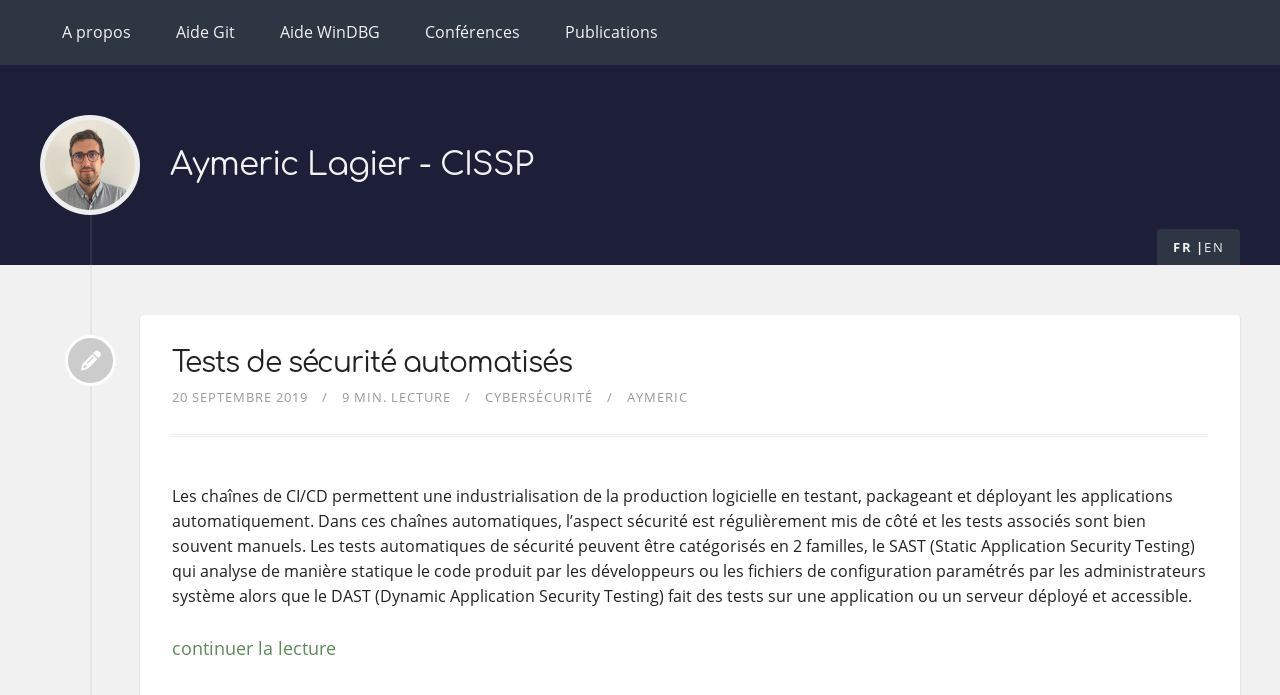

--- FILE ---
content_type: text/html
request_url: https://aymericlagier.com/tags/owasp/
body_size: 3965
content:
<!DOCTYPE html>


  
<html itemscope itemtype="https://schema.org/WebPage" class="no-js" lang="fr">

<head prefix="og: http://ogp.me/ns#">
    <meta charset="utf-8">
    <meta name="viewport" content="width=device-width, initial-scale=1">
    <meta name="siteBaseUrl" content="https://aymericlagier.com/">
    <meta name="author" content="Aymeric Lagier">
    <meta name="description" content="Aymeric Lagier">
    <meta name="keywords" content="blog,cybersécurité,DevSecOps,SDLC">
    <meta name="generator" content="Hugo 0.128.2">
    <title>
        
           
               OWASP &vert; Aymeric Lagier - CISSP
           
        
    </title>
    <meta itemprop="name" content="OWASP">
    <meta itemprop="description" content="OWASP - Aymeric Lagier">
    <meta property="og:site_name" content="Aymeric Lagier - CISSP">

    <meta property="og:url" content="https://aymericlagier.com/tags/owasp/">
  <meta property="og:site_name" content="Aymeric Lagier - CISSP">
  <meta property="og:title" content="OWASP">
  <meta property="og:description" content="Aymeric Lagier">
  <meta property="og:locale" content="fr">
  <meta property="og:type" content="website">


    


    
    <link href="https://aymericlagier.com/tags/owasp/index.xml" rel="alternate" type="application/rss+xml" title="Aymeric Lagier - CISSP" />
    <link href="https://aymericlagier.com/tags/owasp/index.xml" rel="feed" type="application/rss+xml" title="Aymeric Lagier - CISSP" />
    

    
    <link rel="canonical" href="https://aymericlagier.com/tags/owasp/">
    

    

    



    
    <link id="theme-css" rel="stylesheet" href="https://aymericlagier.com/theme.min.82b107d624a64d063b0dcc5ee8b5b32d33ccdb1e1e63c9a2fcf150fcb3f75a09.css" integrity="sha256-grEH1iSmTQY7Dcxe6LWzLTPM2x4eY8mi/PFQ/LP3Wgk=" media="screen" crossorigin="anonymous">



    



    

    
</head>

<body class="bilberry-hugo-theme">
    

    
    <nav class="permanentTopNav sticky">

    <div class="container">
        <ul class="topnav">
            
                
                
                    <li><a href="/a-propos/">A propos</a></li>
                
            
                
                
                    <li><a href="/aide-git/">Aide Git</a></li>
                
            
                
                
                    <li><a href="/windbg-cheatsheet/">Aide WinDBG</a></li>
                
            
                
                
                    <li><a href="/conferences/">Conférences</a></li>
                
            
                
                
                    <li><a href="/publications/">Publications</a></li>
                
            
        </ul>

        
    </div>
</nav>


    
    <header class="sticky">

    <a id="back-to-top-button">
        <i class="fas fa-angle-up"></i>
    </a>

    <div class="container">
        <div class="logo">
            <a href="/" class="logo">
                
                    <img src="/images/Aymeric.jpeg" alt="">
                

                <span class="overlay"><i class="fa fa-home"></i></span>
            </a>
        </div>
        <div class="titles">
            <h3 class="title">
                <a href="/">
                    Aymeric Lagier - CISSP
                </a>
            </h3>

            
        </div>
        <div class="selectors">
          
          <div class="languages">
            
                
                
                  
                

                
                    <a href="https://aymericlagier.com/tags/owasp/" class="active">fr</a>
                
            
                
                

                
                    <a href="https://aymericlagier.com/en/">en</a>
                
            
            </div>
        
       </div>

        
            <div class="toggler permanentTopNav">
        
                <i class="fa fa-bars" aria-hidden="true"></i>
            </div>
    </div>
    </div>
</header>


    <div class="main container">
        
    
    
        <div class="article-wrapper u-cf">
            
                <a class="bubble" href="https://aymericlagier.com/2019/09/20/tests-de-securite-automatises/">
    <i class="fas fa-fw fa-pencil-alt"></i>
</a>

<article class="default article">
    

    <div class="content">
    <h1 class="article-title">
        <a href="https://aymericlagier.com/2019/09/20/tests-de-securite-automatises/">
            Tests de sécurité automatisés
        </a>
    </h1>

    <div class="meta">
        
            
                <span class="date moment">2019-09-20</span>
            
        

        
            
                <span class="readingTime">9 Min. lecture</span>
            
        

        
            <span class="categories">
                
                    
                    
                        <a href="https://aymericlagier.com/categories/cybers%C3%A9curit%C3%A9/">Cybersécurité</a>
                    
                
            </span>
        

        
            <span class="author">
                
                
                    <a href="https://aymericlagier.com/author/aymeric/">Aymeric</a>
                
            </span>
        
    </div>

    
        Les chaînes de CI/CD permettent une industrialisation de la production logicielle en testant, packageant et déployant les applications automatiquement. Dans ces chaînes automatiques, l&rsquo;aspect sécurité est régulièrement mis de côté et les tests associés sont bien souvent manuels.
Les tests automatiques de sécurité peuvent être catégorisés en 2 familles, le SAST (Static Application Security Testing) qui analyse de manière statique le code produit par les développeurs ou les fichiers de configuration paramétrés par les administrateurs système alors que le DAST (Dynamic Application Security Testing) fait des tests sur une application ou un serveur déployé et accessible.

        
            <a href="https://aymericlagier.com/2019/09/20/tests-de-securite-automatises/" class="more">continuer la lecture</a>
        
    
</div>

    
<div class="footer">


    
        <div class="tags">
            <i class="fa fa-tags"></i>
            <div class="links">
                
                    
                    
                    <a href="https://aymericlagier.com/tags/cybers%C3%A9curit%C3%A9/">Cybersécurité</a>
                    
                
                    
                    
                    <a href="https://aymericlagier.com/tags/owasp/">OWASP</a>
                    
                
                    
                    
                    <a href="https://aymericlagier.com/tags/devsecops/">DevSecOps</a>
                    
                
            </div>
        </div>
    

    
</div>

</article>

            
        </div>
    
        <div class="article-wrapper u-cf">
            
                <a class="bubble" href="https://aymericlagier.com/2017/09/18/cybersecurite-secure-software-development-life-cycle-ssdlc/">
    <i class="fas fa-fw fa-pencil-alt"></i>
</a>

<article class="default article">
    

    <div class="content">
    <h1 class="article-title">
        <a href="https://aymericlagier.com/2017/09/18/cybersecurite-secure-software-development-life-cycle-ssdlc/">
            Secure Software Development Life Cycle (SSDLC)
        </a>
    </h1>

    <div class="meta">
        
            
                <span class="date moment">2017-09-18</span>
            
        

        
            
                <span class="readingTime">1 Min. lecture</span>
            
        

        
            <span class="categories">
                
                    
                    
                        <a href="https://aymericlagier.com/categories/cybers%C3%A9curit%C3%A9/">Cybersécurité</a>
                    
                
                    
                    
                        <a href="https://aymericlagier.com/categories/d%C3%A9veloppement/">Développement</a>
                    
                
            </span>
        

        
            <span class="author">
                
                
                    <a href="https://aymericlagier.com/author/aymeric/">Aymeric</a>
                
            </span>
        
    </div>

    
        Le cycle de de vie du développement d&rsquo;un application est l&rsquo;ensemble des étapes de réalisation d&rsquo;un logiciel dans le but de construire un produit de qualité.
L&rsquo;intégration de la sécurité dans le SDLC intervient à chaque étape de celui-ci et se matérialise de plusieurs manières (threat modeling, review, SAST, DAST, etc.).
Ci-dessous, une liste non-exhaustive d&rsquo;actions à mener au sein du SDLC pour délivrer une application sécurisée.
Ma présentation sur SlideShare : Secure Software Development Life Cycle (SSDLC)

        
            <a href="https://aymericlagier.com/2017/09/18/cybersecurite-secure-software-development-life-cycle-ssdlc/" class="more">continuer la lecture</a>
        
    
</div>

    
<div class="footer">


    
        <div class="tags">
            <i class="fa fa-tags"></i>
            <div class="links">
                
                    
                    
                    <a href="https://aymericlagier.com/tags/cybers%C3%A9curit%C3%A9/">Cybersécurité</a>
                    
                
                    
                    
                    <a href="https://aymericlagier.com/tags/owasp/">OWASP</a>
                    
                
            </div>
        </div>
    

    
</div>

</article>

            
        </div>
    
        <div class="article-wrapper u-cf">
            
                <a class="bubble" href="https://aymericlagier.com/2017/08/10/cybersecurite-surveiller-vos-dependances-dependency-check-de-lowasp/">
    <i class="fas fa-fw fa-pencil-alt"></i>
</a>

<article class="default article">
    

    <div class="content">
    <h1 class="article-title">
        <a href="https://aymericlagier.com/2017/08/10/cybersecurite-surveiller-vos-dependances-dependency-check-de-lowasp/">
            Surveiller vos dépendances avec Dependency Check de l&#39;OWASP
        </a>
    </h1>

    <div class="meta">
        
            
                <span class="date moment">2017-08-10</span>
            
        

        
            
                <span class="readingTime">3 Min. lecture</span>
            
        

        
            <span class="categories">
                
                    
                    
                        <a href="https://aymericlagier.com/categories/cybers%C3%A9curit%C3%A9/">Cybersécurité</a>
                    
                
            </span>
        

        
            <span class="author">
                
                
                    <a href="https://aymericlagier.com/author/aymeric/">Aymeric</a>
                
            </span>
        
    </div>

    
        Selon le Gartner, dans une application, 80% du code est fourni par des dépendances (spring, ORM, parsing de XML/JSON, etc.). Sur 95% des applications qui contiennent des dépendances opensource, 65% contiennent des dépendances vulnérables.
Malheureusement, lorsqu&rsquo;une dépendance est installée pour un besoin spécifique, le suivi est rarement fait pour se tenir à jour des nouvelles versions et encore moins des vulnérabilités qui pouvant l&rsquo;affecter.
Dependency Check L&rsquo;OWASP propose un outil nommé Dependency Check permettant de lister et vérifier automatiquement pour toutes les dépendances d&rsquo;une application si une CVE (Common Vulnerabilities and Exposures) a été publiée pour la version utilisée.

        
            <a href="https://aymericlagier.com/2017/08/10/cybersecurite-surveiller-vos-dependances-dependency-check-de-lowasp/" class="more">continuer la lecture</a>
        
    
</div>

    
<div class="footer">


    
        <div class="tags">
            <i class="fa fa-tags"></i>
            <div class="links">
                
                    
                    
                    <a href="https://aymericlagier.com/tags/cybers%C3%A9curit%C3%A9/">Cybersécurité</a>
                    
                
                    
                    
                    <a href="https://aymericlagier.com/tags/owasp/">OWASP</a>
                    
                
            </div>
        </div>
    

    
</div>

</article>

            
        </div>
    

    
    <div class="paginator">
        

        
    </div>



    </div>

    
<footer>
    <div class="container">

        
        <div class="recent-posts">
            <strong>Derniers articles</strong>
            <ul>
                
                
                    <li>
                        <a href="https://aymericlagier.com/2024/09/23/la-place-des-outils-dans-l-integration-de-la-securite-dans-les-projets/">La place des outils dans l&#39;intégration de la sécurité dans les projets</a>
                    </li>
                
                    <li>
                        <a href="https://aymericlagier.com/2024/07/15/quelle-matiere-utiliser-pour-generer-un-sbom/">Quelle matière utiliser pour générer un SBOM ?</a>
                    </li>
                
                    <li>
                        <a href="https://aymericlagier.com/2021/04/07/les-certificats-tls/">Les certificats TLS</a>
                    </li>
                
                    <li>
                        <a href="https://aymericlagier.com/2020/01/07/stocker-les-secrets-utilises-par-une-application/">Stocker les secrets utilisés par une application</a>
                    </li>
                
                    <li>
                        <a href="https://aymericlagier.com/2019/12/05/gestion-des-analyses-de-securite-avec-defectdojo/">Gestion des analyses de sécurité avec DefectDojo</a>
                    </li>
                
            </ul>
        </div>
        

        
        <div class="categories">
            
            <a href="https://aymericlagier.com/categories/"><strong>Catégories</strong></a>
            

            <ul>
                
                <li>
                
                    <a href="https://aymericlagier.com/categories/.net/">.NET (35)</a>
                
                </li>
                
                <li>
                
                    <a href="https://aymericlagier.com/categories/c%23/">C# (16)</a>
                
                </li>
                
                <li>
                
                    <a href="https://aymericlagier.com/categories/cybers%C3%A9curit%C3%A9/">Cybersécurité (13)</a>
                
                </li>
                
                <li>
                
                    <a href="https://aymericlagier.com/categories/silverlight/">Silverlight (12)</a>
                
                </li>
                
                <li>
                
                    <a href="https://aymericlagier.com/categories/d%C3%A9veloppement-web/">Développement Web (10)</a>
                
                </li>
                
            </ul>
        </div>
        

        <div class="right">
            
            <div class="external-profiles">
                <strong>Des médias sociaux</strong>
                
                <a href="https://www.linkedin.com/in/aymericlagier/" target="_blank" rel="me"><em class="fab fa-linkedin"></em></a>
                
                <a href="https://connect.ed-diamond.com/auteur/lagier-aymeric" target="_blank" rel="me"><em class="fa-regular fa-newspaper"></em></a>
                
            </div>
            

            <div class="languages">
                    <strong>Autres langues</strong>
                    
                        
                        
                            
                        

                        
                            <a href="https://aymericlagier.com/tags/owasp/" class="active">fr</a>
                        
                    
                        
                        

                        
                            <a href="https://aymericlagier.com/en/">en</a>
                        
                    
                </div>
            

            
            <div class="archive">
                
            </div>
            
        </div>
    </div>
</footer>


<div class="credits">
    <div class="container">
        <div class="copyright">
            <a href="https://github.com/Lednerb" target="_blank">
                &copy;
                
                2025
                
                by Lednerb
            </a>
            -
            <a href="https://aymericlagier.com/tags/owasp/index.xml">rss</a>
        </div>
        <div class="author">
            <a href="https://github.com/Lednerb/bilberry-hugo-theme"
                target="_blank">Bilberry Hugo Theme</a>
        </div>
    </div>
</div>

<script>
  var _paq = window._paq = window._paq || [];
   
  _paq.push(['trackPageView']);
  _paq.push(['enableLinkTracking']);
  (function() {
    var u="https://matomo.aymericlagier.com/";
    _paq.push(['setTrackerUrl', u+'matomo.php']);
    _paq.push(['setSiteId', '1']);
    var d=document, g=d.createElement('script'), s=d.getElementsByTagName('script')[0];
    g.async=true; g.src=u+'matomo.js'; s.parentNode.insertBefore(g,s);
  })();
</script>



    
  



    

    


    

    

    

    

    

    

    

    





    
    







    
    <script src="https://aymericlagier.com/theme.min.64548d99bd5dec19f88df3fe711fed64a0f18cfb69c11d024c44035ebf865edf.js" integrity="sha256-ZFSNmb1d7Bn4jfP&#43;cR/tZKDxjPtpwR0CTEQDXr&#43;GXt8=" crossorigin="anonymous"></script>



    



    

    
</body>

</html>


--- FILE ---
content_type: text/css
request_url: https://aymericlagier.com/theme.min.82b107d624a64d063b0dcc5ee8b5b32d33ccdb1e1e63c9a2fcf150fcb3f75a09.css
body_size: 65605
content:
@charset "UTF-8";/*!normalize.css v8.0.1 | MIT License | github.com/necolas/normalize.css*/html{line-height:1.15;-webkit-text-size-adjust:100%}body{margin:0}main{display:block}h1{font-size:2em;margin:.67em 0}hr{box-sizing:content-box;height:0;overflow:visible}pre{font-family:monospace,monospace;font-size:1em}a{background-color:transparent}abbr[title]{border-bottom:none;text-decoration:underline;text-decoration:underline dotted}b,strong{font-weight:bolder}code,kbd,samp{font-family:monospace,monospace;font-size:1em}small{font-size:80%}sub,sup{font-size:75%;line-height:0;position:relative;vertical-align:baseline}sub{bottom:-.25em}sup{top:-.5em}img{border-style:none}button,input,optgroup,select,textarea{font-family:inherit;font-size:100%;line-height:1.15;margin:0}button,input{overflow:visible}button,select{text-transform:none}button,[type=button],[type=reset],[type=submit]{-webkit-appearance:button}button::-moz-focus-inner,[type=button]::-moz-focus-inner,[type=reset]::-moz-focus-inner,[type=submit]::-moz-focus-inner{border-style:none;padding:0}button:-moz-focusring,[type=button]:-moz-focusring,[type=reset]:-moz-focusring,[type=submit]:-moz-focusring{outline:1px dotted ButtonText}fieldset{padding:.35em .75em .625em}legend{box-sizing:border-box;color:inherit;display:table;max-width:100%;padding:0;white-space:normal}progress{vertical-align:baseline}textarea{overflow:auto}[type=checkbox],[type=radio]{box-sizing:border-box;padding:0}[type=number]::-webkit-inner-spin-button,[type=number]::-webkit-outer-spin-button{height:auto}[type=search]{-webkit-appearance:textfield;outline-offset:-2px}[type=search]::-webkit-search-decoration{-webkit-appearance:none}::-webkit-file-upload-button{-webkit-appearance:button;font:inherit}details{display:block}summary{display:list-item}template{display:none}[hidden]{display:none}.container{position:relative;width:100%;max-width:960px;margin:0 auto;padding:0 20px;box-sizing:border-box}.column,.columns{width:100%;float:left;box-sizing:border-box}@media(min-width:400px){.container{width:85%;padding:0}}@media(min-width:550px){.container{width:80%}.column,.columns{margin-left:4%}.column:first-child,.columns:first-child{margin-left:0}.one.column,.one.columns{width:4.66666666667%}.two.columns{width:13.3333333333%}.three.columns{width:22%}.four.columns{width:30.6666666667%}.five.columns{width:39.3333333333%}.six.columns{width:48%}.seven.columns{width:56.6666666667%}.eight.columns{width:65.3333333333%}.nine.columns{width:74%}.ten.columns{width:82.6666666667%}.eleven.columns{width:91.3333333333%}.twelve.columns{width:100%;margin-left:0}.one-third.column{width:30.6666666667%}.two-thirds.column{width:65.3333333333%}.one-half.column{width:48%}.offset-by-one.column,.offset-by-one.columns{margin-left:8.66666666667%}.offset-by-two.column,.offset-by-two.columns{margin-left:17.3333333333%}.offset-by-three.column,.offset-by-three.columns{margin-left:26%}.offset-by-four.column,.offset-by-four.columns{margin-left:34.6666666667%}.offset-by-five.column,.offset-by-five.columns{margin-left:43.3333333333%}.offset-by-six.column,.offset-by-six.columns{margin-left:52%}.offset-by-seven.column,.offset-by-seven.columns{margin-left:60.6666666667%}.offset-by-eight.column,.offset-by-eight.columns{margin-left:69.3333333333%}.offset-by-nine.column,.offset-by-nine.columns{margin-left:78%}.offset-by-ten.column,.offset-by-ten.columns{margin-left:86.6666666667%}.offset-by-eleven.column,.offset-by-eleven.columns{margin-left:95.3333333333%}.offset-by-one-third.column,.offset-by-one-third.columns{margin-left:34.6666666667%}.offset-by-two-thirds.column,.offset-by-two-thirds.columns{margin-left:69.3333333333%}.offset-by-one-half.column,.offset-by-one-half.columns{margin-left:52%}}html{font-size:62.5%}body{font-size:1.5em;line-height:1.6;font-weight:400;font-family:raleway,helveticaneue,helvetica neue,Helvetica,Arial,sans-serif;color:#222}h1,h2,h3,h4,h5,h6{margin-top:0;margin-bottom:2rem;font-weight:300}h1{font-size:4rem;line-height:1.2;letter-spacing:-.1rem}h2{font-size:3.6rem;line-height:1.25;letter-spacing:-.1rem}h3{font-size:3rem;line-height:1.3;letter-spacing:-.1rem}h4{font-size:2.4rem;line-height:1.35;letter-spacing:-.08rem}h5{font-size:1.8rem;line-height:1.5;letter-spacing:-.05rem}h6{font-size:1.5rem;line-height:1.6;letter-spacing:0}@media(min-width:550px){h1{font-size:5rem}h2{font-size:4.2rem}h3{font-size:3.6rem}h4{font-size:3rem}h5{font-size:2.4rem}h6{font-size:1.5rem}}p{margin-top:0}a{color:#1eaedb}a:hover{color:#0fa0ce}.button,button,input[type=submit],input[type=reset],input[type=button]{display:inline-block;height:38px;padding:0 30px;color:#555;text-align:center;font-size:11px;font-weight:600;line-height:38px;letter-spacing:.1rem;text-transform:uppercase;text-decoration:none;white-space:nowrap;background-color:transparent;border-radius:4px;border:1px solid #bbb;cursor:pointer;box-sizing:border-box}.button:hover,button:hover,input[type=submit]:hover,input[type=reset]:hover,input[type=button]:hover,.button:focus,button:focus,input[type=submit]:focus,input[type=reset]:focus,input[type=button]:focus{color:#333;border-color:#888;outline:0}.button.button-primary,button.button-primary,input[type=submit].button-primary,input[type=reset].button-primary,input[type=button].button-primary{color:#fff;background-color:#33c3f0;border-color:#33c3f0}.button.button-primary:hover,button.button-primary:hover,input[type=submit].button-primary:hover,input[type=reset].button-primary:hover,input[type=button].button-primary:hover,.button.button-primary:focus,button.button-primary:focus,input[type=submit].button-primary:focus,input[type=reset].button-primary:focus,input[type=button].button-primary:focus{color:#fff;background-color:#1eaedb;border-color:#1eaedb}input[type=email],input[type=number],input[type=search],input[type=text],input[type=tel],input[type=url],input[type=password],textarea,select{height:38px;padding:6px 10px;background-color:#fff;border:1px solid #d1d1d1;border-radius:4px;box-shadow:none;box-sizing:border-box}input[type=email],input[type=number],input[type=search],input[type=text],input[type=tel],input[type=url],input[type=password],textarea{-webkit-appearance:none;-moz-appearance:none;appearance:none}textarea{min-height:65px;padding-top:6px;padding-bottom:6px}input[type=email]:focus,input[type=number]:focus,input[type=search]:focus,input[type=text]:focus,input[type=tel]:focus,input[type=url]:focus,input[type=password]:focus,textarea:focus,select:focus{border:1px solid #33c3f0;outline:0}label,legend{display:block;margin-bottom:.5rem;font-weight:600}fieldset{padding:0;border-width:0}input[type=checkbox],input[type=radio]{display:inline}label>.label-body{display:inline-block;margin-left:.5rem;font-weight:400}ul{list-style:circle inside}ol{list-style:decimal inside}ol,ul{padding-left:0;margin-top:0}ul ul,ul ol,ol ol,ol ul{margin:1.5rem 0 1.5rem 3rem;font-size:90%}li{margin-bottom:1rem}code{padding:.2rem .5rem;margin:0 .2rem;font-size:90%;white-space:nowrap;background:#f1f1f1;border:1px solid #e1e1e1;border-radius:4px}pre>code{display:block;padding:1rem 1.5rem;white-space:pre}th,td{padding:12px 15px;text-align:left;border-bottom:1px solid #e1e1e1}th:first-child,td:first-child{padding-left:0}th:last-child,td:last-child{padding-right:0}button,.button{margin-bottom:1rem}input,textarea,select,fieldset{margin-bottom:1.5rem}pre,blockquote,dl,figure,table,p,ul,ol,form{margin-bottom:2.5rem}.u-full-width{width:100%;box-sizing:border-box}.u-max-full-width{max-width:100%;box-sizing:border-box}.u-pull-right{float:right}.u-pull-left{float:left}hr{margin-top:3rem;margin-bottom:3.5rem;border-width:0;border-top:1px solid #e1e1e1}.container:after,.row:after,.u-cf{content:"";display:table;clear:both}@font-face{font-family:flexslider-icon;src:url(fonts/flexslider-icon.eot);src:url(fonts/flexslider-icon.eot?#iefix)format("embedded-opentype"),url(fonts/flexslider-icon.woff)format("woff"),url(fonts/flexslider-icon.ttf)format("truetype"),url(fonts/flexslider-icon.svg#flexslider-icon)format("svg");font-weight:400;font-style:normal}.flex-container a:hover,.flex-slider a:hover{outline:none}.slides,.slides>li,.flex-control-nav,.flex-direction-nav{margin:0;padding:0;list-style:none}.flex-pauseplay span{text-transform:capitalize}.flexslider{margin:0;padding:0}.flexslider .slides>li{display:none;-webkit-backface-visibility:hidden}.flexslider .slides img{width:100%;display:block}.flexslider .slides:after{content:"\0020";display:block;clear:both;visibility:hidden;line-height:0;height:0}html[xmlns] .flexslider .slides{display:block}* html .flexslider .slides{height:1%}.no-js .flexslider .slides>li:first-child{display:block}.flexslider{margin:0 0 60px;background:#fff;border:4px solid #fff;position:relative;zoom:1;-webkit-border-radius:4px;-moz-border-radius:4px;border-radius:4px;-webkit-box-shadow:"" 0 1px 4px rgba(0,0,0,.2);-moz-box-shadow:"" 0 1px 4px rgba(0,0,0,.2);-o-box-shadow:"" 0 1px 4px rgba(0,0,0,.2);box-shadow:"" 0 1px 4px rgba(0,0,0,.2)}.flexslider .slides{zoom:1}.flexslider .slides img{height:auto;-moz-user-select:none}.flex-viewport{max-height:2000px;-webkit-transition:all 1s ease;-moz-transition:all 1s ease;-ms-transition:all 1s ease;-o-transition:all 1s ease;transition:all 1s ease}.loading .flex-viewport{max-height:300px}@-moz-document url-prefix(){.loading .flex-viewport{max-height:none}}.carousel li{margin-right:5px}.flex-direction-nav{*height:0}.flex-direction-nav a{text-decoration:none;display:block;width:40px;height:40px;margin:-20px 0 0;position:absolute;top:50%;z-index:10;overflow:hidden;opacity:0;cursor:pointer;color:rgba(0,0,0,.8);text-shadow:1px 1px 0 rgba(255,255,255,.3);-webkit-transition:all .3s ease-in-out;-moz-transition:all .3s ease-in-out;-ms-transition:all .3s ease-in-out;-o-transition:all .3s ease-in-out;transition:all .3s ease-in-out}.flex-direction-nav a:before{font-family:flexslider-icon;font-size:40px;display:inline-block;content:'\f001';color:rgba(0,0,0,.8);text-shadow:1px 1px 0 rgba(255,255,255,.3)}.flex-direction-nav a.flex-next:before{content:'\f002'}.flex-direction-nav .flex-prev{left:-50px}.flex-direction-nav .flex-next{right:-50px;text-align:right}.flexslider:hover .flex-direction-nav .flex-prev{opacity:.7;left:10px}.flexslider:hover .flex-direction-nav .flex-prev:hover{opacity:1}.flexslider:hover .flex-direction-nav .flex-next{opacity:.7;right:10px}.flexslider:hover .flex-direction-nav .flex-next:hover{opacity:1}.flex-direction-nav .flex-disabled{opacity:0!important;filter:alpha(opacity=0);cursor:default;z-index:-1}.flex-pauseplay a{display:block;width:20px;height:20px;position:absolute;bottom:5px;left:10px;opacity:.8;z-index:10;overflow:hidden;cursor:pointer;color:#000}.flex-pauseplay a:before{font-family:flexslider-icon;font-size:20px;display:inline-block;content:'\f004'}.flex-pauseplay a:hover{opacity:1}.flex-pauseplay a.flex-play:before{content:'\f003'}.flex-control-nav{width:100%;position:absolute;bottom:-40px;text-align:center}.flex-control-nav li{margin:0 6px;display:inline-block;zoom:1;*display:inline}.flex-control-paging li a{width:11px;height:11px;display:block;background:#666;background:rgba(0,0,0,.5);cursor:pointer;text-indent:-9999px;-webkit-box-shadow:inset 0 0 3px rgba(0,0,0,.3);-moz-box-shadow:inset 0 0 3px rgba(0,0,0,.3);-o-box-shadow:inset 0 0 3px rgba(0,0,0,.3);box-shadow:inset 0 0 3px rgba(0,0,0,.3);-webkit-border-radius:20px;-moz-border-radius:20px;border-radius:20px}.flex-control-paging li a:hover{background:#333;background:rgba(0,0,0,.7)}.flex-control-paging li a.flex-active{background:#000;background:rgba(0,0,0,.9);cursor:default}.flex-control-thumbs{margin:5px 0 0;position:static;overflow:hidden}.flex-control-thumbs li{width:25%;float:left;margin:0}.flex-control-thumbs img{width:100%;height:auto;display:block;opacity:.7;cursor:pointer;-moz-user-select:none;-webkit-transition:all 1s ease;-moz-transition:all 1s ease;-ms-transition:all 1s ease;-o-transition:all 1s ease;transition:all 1s ease}.flex-control-thumbs img:hover{opacity:1}.flex-control-thumbs .flex-active{opacity:1;cursor:default}@media screen and (max-width:860px){.flex-direction-nav .flex-prev{opacity:1;left:10px}.flex-direction-nav .flex-next{opacity:1;right:10px}}.dimbox-container{position:fixed;inset:0 0 0 0;display:flex;justify-content:center;align-items:center;color:#fff;padding:56px;opacity:0;transition:opacity .5s;z-index:99999}.dimbox-container.dimbox-light{color:#000}.dimbox-container.show{opacity:1}.dimbox-container.close-on-overlay-click,.dimbox-container.close-on-overlay-click .dimbox-figure,.dimbox-container.close-on-overlay-click .dimbox-video-container,.dimbox-container.close-on-overlay-click .dimbox-iframe-container,.dimbox-container.close-on-overlay-click .dimbox-ajax-container,.dimbox-container.close-on-overlay-click:not(.dimbox-loaded) .dimbox-image{cursor:pointer}.dimbox-container *{box-sizing:border-box}.dimbox-container::before{content:"";display:block;position:absolute;inset:0 0 0 0;background-color:#000;opacity:.75}.dimbox-container.dimbox-light::before{background-color:#fff}.dimbox-loader{position:fixed;top:50%;left:50%;width:32px;height:32px;margin-top:-16px;margin-left:-16px;border:4px solid #fff;border-right-color:transparent;border-radius:50%;opacity:.5;animation:spin 1s linear infinite}.dimbox-container.dimbox-light .dimbox-loader{border-color:#000;border-right-color:transparent}.dimbox-container.dimbox-loaded .dimbox-loader{display:none}[class^=dimbox-btn]{position:absolute;width:32px;height:32px;display:inline-block;background-color:transparent;color:#fff;padding:0;border:none;opacity:.5;cursor:pointer}.dimbox-container.dimbox-light [class^=dimbox-btn]{color:#000}.dimbox-btn-close{top:16px;right:16px}.dimbox-btn-download{top:16px;right:64px}[class^=dimbox-btn]:hover,[class^=dimbox-btn]:active,[class^=dimbox-btn]:focus{color:#fff;opacity:1}.dimbox-container.dimbox-light [class^=dimbox-btn]:hover,.dimbox-container.dimbox-light [class^=dimbox-btn]:active,.dimbox-container.dimbox-light [class^=dimbox-btn]:focus{color:#000}.dimbox-btn-prev,.dimbox-btn-next{top:50%}.dimbox-btn-prev{left:8px;transform:rotate(180deg)translateY(50%)}.dimbox-btn-next{right:8px;transform:translateY(-50%)}[class^=dimbox-btn] svg{width:32px;height:32px}.dimbox-sequence{position:absolute;top:16px;left:16px}.dimbox-content{position:relative;max-height:100%;z-index:1;opacity:0;transition:opacity .5s;cursor:default}.dimbox-container.show .dimbox-content{opacity:1}.dimbox-container.dimbox-gallery .dimbox-content.dimbox-transition-left{transform:translateX(-50%);opacity:0;transition:opacity .5s,transform .5s}.dimbox-container.dimbox-gallery .dimbox-content.dimbox-transition-right{transform:translateX(50%);opacity:0;transition:opacity .5s,transform .5s}.dimbox-figure,.dimbox-video-container,.dimbox-iframe-container{margin:0;opacity:0;transition:opacity .5s;display:flex;flex-direction:column;justify-content:center;align-items:center;max-height:calc(100vh - 88px);transition:width .5s,height .5s}.dimbox-iframe-container{width:calc(100vw - 112px);height:calc(100vh - 88px)}.dimbox-ajax-container{display:flex;flex-direction:column}.dimbox-container.dimbox-loaded .dimbox-figure,.dimbox-container.dimbox-loaded .dimbox-video-container,.dimbox-container.dimbox-loaded .dimbox-iframe-container{opacity:1}.dimbox-ajax-content,.dimbox-inline-content{background-color:#fff;color:#000;max-width:768px;max-height:calc(100vh - 88px);padding:16px;overflow:auto}.dimbox-image,.dimbox-video,.dimbox-iframe{display:block;min-width:0;min-height:0;max-width:100%;max-height:100%;width:auto;height:100%;cursor:default;transition:width .5s,height .5s}.dimbox-image,.dimbox-video{object-fit:contain}.dimbox-caption{color:#fff;font-size:.85rem;text-align:center;margin:8px auto 0;cursor:default}.dimbox-container.dimbox-light .dimbox-caption{color:#000}.dimbox-iframe{border:none}.dimbox-iframe.ratio-16x9{aspect-ratio:16/9}.dimbox-iframe.ratio-4x3{aspect-ratio:4/3}.dimbox-iframe.ratio-1x1{aspect-ratio:1/1}.dimbox-iframe.ratio-9x16{aspect-ratio:9/16}.dimbox-noscroll{overflow:hidden!important}@media(orientation:portrait){.dimbox-container{padding:56px 16px}.dimbox-figure,.dimbox-video-container{max-width:100%;height:100%}.dimbox-iframe-container,.dimbox-ajax-container{width:100%;height:calc(100vh - 112px)}.dimbox-inline-content{max-height:calc(100vh - 112px)}.dimbox-image,.dimbox-video{width:100%;height:auto}.dimbox-btn-prev,.dimbox-btn-next{top:auto;bottom:0}}@keyframes spin{from{transform:rotate(0)}to{transform:rotate(360deg)}}.tooltipster-base{display:flex;pointer-events:none;position:absolute}.tooltipster-box{flex:auto}.tooltipster-content{box-sizing:border-box;max-height:100%;max-width:100%;overflow:auto}.tooltipster-ruler{bottom:0;left:0;overflow:hidden;position:fixed;right:0;top:0;visibility:hidden}.tooltipster-fade{opacity:0;-webkit-transition-property:opacity;-moz-transition-property:opacity;-o-transition-property:opacity;-ms-transition-property:opacity;transition-property:opacity}.tooltipster-fade.tooltipster-show{opacity:1}.tooltipster-grow{-webkit-transform:scale(0,0);-moz-transform:scale(0,0);-o-transform:scale(0,0);-ms-transform:scale(0,0);transform:scale(0,0);-webkit-transition-property:-webkit-transform;-moz-transition-property:-moz-transform;-o-transition-property:-o-transform;-ms-transition-property:-ms-transform;transition-property:transform;-webkit-backface-visibility:hidden}.tooltipster-grow.tooltipster-show{-webkit-transform:scale(1,1);-moz-transform:scale(1,1);-o-transform:scale(1,1);-ms-transform:scale(1,1);transform:scale(1,1);-webkit-transition-timing-function:cubic-bezier(.175,.885,.32,1);-webkit-transition-timing-function:cubic-bezier(.175,.885,.32,1.15);-moz-transition-timing-function:cubic-bezier(.175,.885,.32,1.15);-ms-transition-timing-function:cubic-bezier(.175,.885,.32,1.15);-o-transition-timing-function:cubic-bezier(.175,.885,.32,1.15);transition-timing-function:cubic-bezier(.175,.885,.32,1.15)}.tooltipster-swing{opacity:0;-webkit-transform:rotateZ(4deg);-moz-transform:rotateZ(4deg);-o-transform:rotateZ(4deg);-ms-transform:rotateZ(4deg);transform:rotateZ(4deg);-webkit-transition-property:-webkit-transform,opacity;-moz-transition-property:-moz-transform;-o-transition-property:-o-transform;-ms-transition-property:-ms-transform;transition-property:transform}.tooltipster-swing.tooltipster-show{opacity:1;-webkit-transform:rotateZ(0);-moz-transform:rotateZ(0);-o-transform:rotateZ(0);-ms-transform:rotateZ(0);transform:rotateZ(0);-webkit-transition-timing-function:cubic-bezier(.23,.635,.495,1);-webkit-transition-timing-function:cubic-bezier(.23,.635,.495,2.4);-moz-transition-timing-function:cubic-bezier(.23,.635,.495,2.4);-ms-transition-timing-function:cubic-bezier(.23,.635,.495,2.4);-o-transition-timing-function:cubic-bezier(.23,.635,.495,2.4);transition-timing-function:cubic-bezier(.23,.635,.495,2.4)}.tooltipster-fall{-webkit-transition-property:top;-moz-transition-property:top;-o-transition-property:top;-ms-transition-property:top;transition-property:top;-webkit-transition-timing-function:cubic-bezier(.175,.885,.32,1);-webkit-transition-timing-function:cubic-bezier(.175,.885,.32,1.15);-moz-transition-timing-function:cubic-bezier(.175,.885,.32,1.15);-ms-transition-timing-function:cubic-bezier(.175,.885,.32,1.15);-o-transition-timing-function:cubic-bezier(.175,.885,.32,1.15);transition-timing-function:cubic-bezier(.175,.885,.32,1.15)}.tooltipster-fall.tooltipster-initial{top:0!important}.tooltipster-fall.tooltipster-dying{-webkit-transition-property:all;-moz-transition-property:all;-o-transition-property:all;-ms-transition-property:all;transition-property:all;top:0!important;opacity:0}.tooltipster-slide{-webkit-transition-property:left;-moz-transition-property:left;-o-transition-property:left;-ms-transition-property:left;transition-property:left;-webkit-transition-timing-function:cubic-bezier(.175,.885,.32,1);-webkit-transition-timing-function:cubic-bezier(.175,.885,.32,1.15);-moz-transition-timing-function:cubic-bezier(.175,.885,.32,1.15);-ms-transition-timing-function:cubic-bezier(.175,.885,.32,1.15);-o-transition-timing-function:cubic-bezier(.175,.885,.32,1.15);transition-timing-function:cubic-bezier(.175,.885,.32,1.15)}.tooltipster-slide.tooltipster-initial{left:-40px!important}.tooltipster-slide.tooltipster-dying{-webkit-transition-property:all;-moz-transition-property:all;-o-transition-property:all;-ms-transition-property:all;transition-property:all;left:0!important;opacity:0}@keyframes tooltipster-fading{0%{opacity:0}100%{opacity:1}}.tooltipster-update-fade{animation:tooltipster-fading 400ms}@keyframes tooltipster-rotating{25%{transform:rotate(-2deg)}75%{transform:rotate(2deg)}100%{transform:rotate(0)}}.tooltipster-update-rotate{animation:tooltipster-rotating 600ms}@keyframes tooltipster-scaling{50%{transform:scale(1.1)}100%{transform:scale(1)}}.tooltipster-update-scale{animation:tooltipster-scaling 600ms}.tooltipster-sidetip .tooltipster-box{background:#565656;border:2px solid #000;border-radius:4px}.tooltipster-sidetip.tooltipster-bottom .tooltipster-box{margin-top:8px}.tooltipster-sidetip.tooltipster-left .tooltipster-box{margin-right:8px}.tooltipster-sidetip.tooltipster-right .tooltipster-box{margin-left:8px}.tooltipster-sidetip.tooltipster-top .tooltipster-box{margin-bottom:8px}.tooltipster-sidetip .tooltipster-content{color:#fff;line-height:18px;padding:6px 14px}.tooltipster-sidetip .tooltipster-arrow{overflow:hidden;position:absolute}.tooltipster-sidetip.tooltipster-bottom .tooltipster-arrow{height:10px;margin-left:-10px;top:0;width:20px}.tooltipster-sidetip.tooltipster-left .tooltipster-arrow{height:20px;margin-top:-10px;right:0;top:0;width:10px}.tooltipster-sidetip.tooltipster-right .tooltipster-arrow{height:20px;margin-top:-10px;left:0;top:0;width:10px}.tooltipster-sidetip.tooltipster-top .tooltipster-arrow{bottom:0;height:10px;margin-left:-10px;width:20px}.tooltipster-sidetip .tooltipster-arrow-background,.tooltipster-sidetip .tooltipster-arrow-border{height:0;position:absolute;width:0}.tooltipster-sidetip .tooltipster-arrow-background{border:10px solid transparent}.tooltipster-sidetip.tooltipster-bottom .tooltipster-arrow-background{border-bottom-color:#565656;left:0;top:3px}.tooltipster-sidetip.tooltipster-left .tooltipster-arrow-background{border-left-color:#565656;left:-3px;top:0}.tooltipster-sidetip.tooltipster-right .tooltipster-arrow-background{border-right-color:#565656;left:3px;top:0}.tooltipster-sidetip.tooltipster-top .tooltipster-arrow-background{border-top-color:#565656;left:0;top:-3px}.tooltipster-sidetip .tooltipster-arrow-border{border:10px solid transparent;left:0;top:0}.tooltipster-sidetip.tooltipster-bottom .tooltipster-arrow-border{border-bottom-color:#000}.tooltipster-sidetip.tooltipster-left .tooltipster-arrow-border{border-left-color:#000}.tooltipster-sidetip.tooltipster-right .tooltipster-arrow-border{border-right-color:#000}.tooltipster-sidetip.tooltipster-top .tooltipster-arrow-border{border-top-color:#000}.tooltipster-sidetip .tooltipster-arrow-uncropped{position:relative}.tooltipster-sidetip.tooltipster-bottom .tooltipster-arrow-uncropped{top:-10px}.tooltipster-sidetip.tooltipster-right .tooltipster-arrow-uncropped{left:-10px}.tooltipster-sidetip.tooltipster-light .tooltipster-box{border-radius:3px;border:1px solid #ccc;background:#ededed}.tooltipster-sidetip.tooltipster-light .tooltipster-content{color:#666}.tooltipster-sidetip.tooltipster-light .tooltipster-arrow{height:9px;margin-left:-9px;width:18px}.tooltipster-sidetip.tooltipster-light.tooltipster-left .tooltipster-arrow,.tooltipster-sidetip.tooltipster-light.tooltipster-right .tooltipster-arrow{height:18px;margin-left:0;margin-top:-9px;width:9px}.tooltipster-sidetip.tooltipster-light .tooltipster-arrow-background{border:9px solid transparent}.tooltipster-sidetip.tooltipster-light.tooltipster-bottom .tooltipster-arrow-background{border-bottom-color:#ededed;top:1px}.tooltipster-sidetip.tooltipster-light.tooltipster-left .tooltipster-arrow-background{border-left-color:#ededed;left:-1px}.tooltipster-sidetip.tooltipster-light.tooltipster-right .tooltipster-arrow-background{border-right-color:#ededed;left:1px}.tooltipster-sidetip.tooltipster-light.tooltipster-top .tooltipster-arrow-background{border-top-color:#ededed;top:-1px}.tooltipster-sidetip.tooltipster-light .tooltipster-arrow-border{border:9px solid transparent}.tooltipster-sidetip.tooltipster-light.tooltipster-bottom .tooltipster-arrow-border{border-bottom-color:#ccc}.tooltipster-sidetip.tooltipster-light.tooltipster-left .tooltipster-arrow-border{border-left-color:#ccc}.tooltipster-sidetip.tooltipster-light.tooltipster-right .tooltipster-arrow-border{border-right-color:#ccc}.tooltipster-sidetip.tooltipster-light.tooltipster-top .tooltipster-arrow-border{border-top-color:#ccc}.tooltipster-sidetip.tooltipster-light.tooltipster-bottom .tooltipster-arrow-uncropped{top:-9px}.tooltipster-sidetip.tooltipster-light.tooltipster-right .tooltipster-arrow-uncropped{left:-9px}/*!* Font Awesome Free 6.6.0 by @fontawesome - https://fontawesome.com
* License - https://fontawesome.com/license/free (Icons: CC BY 4.0, Fonts: SIL OFL 1.1, Code: MIT License)
* Copyright 2024 Fonticons, Inc.*/:root,:host{--fa-style-family-brands:'Font Awesome 6 Brands';--fa-font-brands:normal 400 1em/1 'Font Awesome 6 Brands'}@font-face{font-family:'font awesome 6 brands';font-style:normal;font-weight:400;font-display:block;src:url(../webfonts/fa-brands-400.woff2)format("woff2"),url(../webfonts/fa-brands-400.ttf)format("truetype")}.fab,.fa-brands{font-weight:400}.fa-monero:before{content:"\f3d0"}.fa-hooli:before{content:"\f427"}.fa-yelp:before{content:"\f1e9"}.fa-cc-visa:before{content:"\f1f0"}.fa-lastfm:before{content:"\f202"}.fa-shopware:before{content:"\f5b5"}.fa-creative-commons-nc:before{content:"\f4e8"}.fa-aws:before{content:"\f375"}.fa-redhat:before{content:"\f7bc"}.fa-yoast:before{content:"\f2b1"}.fa-cloudflare:before{content:"\e07d"}.fa-ups:before{content:"\f7e0"}.fa-pixiv:before{content:"\e640"}.fa-wpexplorer:before{content:"\f2de"}.fa-dyalog:before{content:"\f399"}.fa-bity:before{content:"\f37a"}.fa-stackpath:before{content:"\f842"}.fa-buysellads:before{content:"\f20d"}.fa-first-order:before{content:"\f2b0"}.fa-modx:before{content:"\f285"}.fa-guilded:before{content:"\e07e"}.fa-vnv:before{content:"\f40b"}.fa-square-js:before{content:"\f3b9"}.fa-js-square:before{content:"\f3b9"}.fa-microsoft:before{content:"\f3ca"}.fa-qq:before{content:"\f1d6"}.fa-orcid:before{content:"\f8d2"}.fa-java:before{content:"\f4e4"}.fa-invision:before{content:"\f7b0"}.fa-creative-commons-pd-alt:before{content:"\f4ed"}.fa-centercode:before{content:"\f380"}.fa-glide-g:before{content:"\f2a6"}.fa-drupal:before{content:"\f1a9"}.fa-jxl:before{content:"\e67b"}.fa-dart-lang:before{content:"\e693"}.fa-hire-a-helper:before{content:"\f3b0"}.fa-creative-commons-by:before{content:"\f4e7"}.fa-unity:before{content:"\e049"}.fa-whmcs:before{content:"\f40d"}.fa-rocketchat:before{content:"\f3e8"}.fa-vk:before{content:"\f189"}.fa-untappd:before{content:"\f405"}.fa-mailchimp:before{content:"\f59e"}.fa-css3-alt:before{content:"\f38b"}.fa-square-reddit:before{content:"\f1a2"}.fa-reddit-square:before{content:"\f1a2"}.fa-vimeo-v:before{content:"\f27d"}.fa-contao:before{content:"\f26d"}.fa-square-font-awesome:before{content:"\e5ad"}.fa-deskpro:before{content:"\f38f"}.fa-brave:before{content:"\e63c"}.fa-sistrix:before{content:"\f3ee"}.fa-square-instagram:before{content:"\e055"}.fa-instagram-square:before{content:"\e055"}.fa-battle-net:before{content:"\f835"}.fa-the-red-yeti:before{content:"\f69d"}.fa-square-hacker-news:before{content:"\f3af"}.fa-hacker-news-square:before{content:"\f3af"}.fa-edge:before{content:"\f282"}.fa-threads:before{content:"\e618"}.fa-napster:before{content:"\f3d2"}.fa-square-snapchat:before{content:"\f2ad"}.fa-snapchat-square:before{content:"\f2ad"}.fa-google-plus-g:before{content:"\f0d5"}.fa-artstation:before{content:"\f77a"}.fa-markdown:before{content:"\f60f"}.fa-sourcetree:before{content:"\f7d3"}.fa-google-plus:before{content:"\f2b3"}.fa-diaspora:before{content:"\f791"}.fa-foursquare:before{content:"\f180"}.fa-stack-overflow:before{content:"\f16c"}.fa-github-alt:before{content:"\f113"}.fa-phoenix-squadron:before{content:"\f511"}.fa-pagelines:before{content:"\f18c"}.fa-algolia:before{content:"\f36c"}.fa-red-river:before{content:"\f3e3"}.fa-creative-commons-sa:before{content:"\f4ef"}.fa-safari:before{content:"\f267"}.fa-google:before{content:"\f1a0"}.fa-square-font-awesome-stroke:before{content:"\f35c"}.fa-font-awesome-alt:before{content:"\f35c"}.fa-atlassian:before{content:"\f77b"}.fa-linkedin-in:before{content:"\f0e1"}.fa-digital-ocean:before{content:"\f391"}.fa-nimblr:before{content:"\f5a8"}.fa-chromecast:before{content:"\f838"}.fa-evernote:before{content:"\f839"}.fa-hacker-news:before{content:"\f1d4"}.fa-creative-commons-sampling:before{content:"\f4f0"}.fa-adversal:before{content:"\f36a"}.fa-creative-commons:before{content:"\f25e"}.fa-watchman-monitoring:before{content:"\e087"}.fa-fonticons:before{content:"\f280"}.fa-weixin:before{content:"\f1d7"}.fa-shirtsinbulk:before{content:"\f214"}.fa-codepen:before{content:"\f1cb"}.fa-git-alt:before{content:"\f841"}.fa-lyft:before{content:"\f3c3"}.fa-rev:before{content:"\f5b2"}.fa-windows:before{content:"\f17a"}.fa-wizards-of-the-coast:before{content:"\f730"}.fa-square-viadeo:before{content:"\f2aa"}.fa-viadeo-square:before{content:"\f2aa"}.fa-meetup:before{content:"\f2e0"}.fa-centos:before{content:"\f789"}.fa-adn:before{content:"\f170"}.fa-cloudsmith:before{content:"\f384"}.fa-opensuse:before{content:"\e62b"}.fa-pied-piper-alt:before{content:"\f1a8"}.fa-square-dribbble:before{content:"\f397"}.fa-dribbble-square:before{content:"\f397"}.fa-codiepie:before{content:"\f284"}.fa-node:before{content:"\f419"}.fa-mix:before{content:"\f3cb"}.fa-steam:before{content:"\f1b6"}.fa-cc-apple-pay:before{content:"\f416"}.fa-scribd:before{content:"\f28a"}.fa-debian:before{content:"\e60b"}.fa-openid:before{content:"\f19b"}.fa-instalod:before{content:"\e081"}.fa-expeditedssl:before{content:"\f23e"}.fa-sellcast:before{content:"\f2da"}.fa-square-twitter:before{content:"\f081"}.fa-twitter-square:before{content:"\f081"}.fa-r-project:before{content:"\f4f7"}.fa-delicious:before{content:"\f1a5"}.fa-freebsd:before{content:"\f3a4"}.fa-vuejs:before{content:"\f41f"}.fa-accusoft:before{content:"\f369"}.fa-ioxhost:before{content:"\f208"}.fa-fonticons-fi:before{content:"\f3a2"}.fa-app-store:before{content:"\f36f"}.fa-cc-mastercard:before{content:"\f1f1"}.fa-itunes-note:before{content:"\f3b5"}.fa-golang:before{content:"\e40f"}.fa-kickstarter:before{content:"\f3bb"}.fa-square-kickstarter:before{content:"\f3bb"}.fa-grav:before{content:"\f2d6"}.fa-weibo:before{content:"\f18a"}.fa-uncharted:before{content:"\e084"}.fa-firstdraft:before{content:"\f3a1"}.fa-square-youtube:before{content:"\f431"}.fa-youtube-square:before{content:"\f431"}.fa-wikipedia-w:before{content:"\f266"}.fa-wpressr:before{content:"\f3e4"}.fa-rendact:before{content:"\f3e4"}.fa-angellist:before{content:"\f209"}.fa-galactic-republic:before{content:"\f50c"}.fa-nfc-directional:before{content:"\e530"}.fa-skype:before{content:"\f17e"}.fa-joget:before{content:"\f3b7"}.fa-fedora:before{content:"\f798"}.fa-stripe-s:before{content:"\f42a"}.fa-meta:before{content:"\e49b"}.fa-laravel:before{content:"\f3bd"}.fa-hotjar:before{content:"\f3b1"}.fa-bluetooth-b:before{content:"\f294"}.fa-square-letterboxd:before{content:"\e62e"}.fa-sticker-mule:before{content:"\f3f7"}.fa-creative-commons-zero:before{content:"\f4f3"}.fa-hips:before{content:"\f452"}.fa-behance:before{content:"\f1b4"}.fa-reddit:before{content:"\f1a1"}.fa-discord:before{content:"\f392"}.fa-chrome:before{content:"\f268"}.fa-app-store-ios:before{content:"\f370"}.fa-cc-discover:before{content:"\f1f2"}.fa-wpbeginner:before{content:"\f297"}.fa-confluence:before{content:"\f78d"}.fa-shoelace:before{content:"\e60c"}.fa-mdb:before{content:"\f8ca"}.fa-dochub:before{content:"\f394"}.fa-accessible-icon:before{content:"\f368"}.fa-ebay:before{content:"\f4f4"}.fa-amazon:before{content:"\f270"}.fa-unsplash:before{content:"\e07c"}.fa-yarn:before{content:"\f7e3"}.fa-square-steam:before{content:"\f1b7"}.fa-steam-square:before{content:"\f1b7"}.fa-500px:before{content:"\f26e"}.fa-square-vimeo:before{content:"\f194"}.fa-vimeo-square:before{content:"\f194"}.fa-asymmetrik:before{content:"\f372"}.fa-font-awesome:before{content:"\f2b4"}.fa-font-awesome-flag:before{content:"\f2b4"}.fa-font-awesome-logo-full:before{content:"\f2b4"}.fa-gratipay:before{content:"\f184"}.fa-apple:before{content:"\f179"}.fa-hive:before{content:"\e07f"}.fa-gitkraken:before{content:"\f3a6"}.fa-keybase:before{content:"\f4f5"}.fa-apple-pay:before{content:"\f415"}.fa-padlet:before{content:"\e4a0"}.fa-amazon-pay:before{content:"\f42c"}.fa-square-github:before{content:"\f092"}.fa-github-square:before{content:"\f092"}.fa-stumbleupon:before{content:"\f1a4"}.fa-fedex:before{content:"\f797"}.fa-phoenix-framework:before{content:"\f3dc"}.fa-shopify:before{content:"\e057"}.fa-neos:before{content:"\f612"}.fa-square-threads:before{content:"\e619"}.fa-hackerrank:before{content:"\f5f7"}.fa-researchgate:before{content:"\f4f8"}.fa-swift:before{content:"\f8e1"}.fa-angular:before{content:"\f420"}.fa-speakap:before{content:"\f3f3"}.fa-angrycreative:before{content:"\f36e"}.fa-y-combinator:before{content:"\f23b"}.fa-empire:before{content:"\f1d1"}.fa-envira:before{content:"\f299"}.fa-google-scholar:before{content:"\e63b"}.fa-square-gitlab:before{content:"\e5ae"}.fa-gitlab-square:before{content:"\e5ae"}.fa-studiovinari:before{content:"\f3f8"}.fa-pied-piper:before{content:"\f2ae"}.fa-wordpress:before{content:"\f19a"}.fa-product-hunt:before{content:"\f288"}.fa-firefox:before{content:"\f269"}.fa-linode:before{content:"\f2b8"}.fa-goodreads:before{content:"\f3a8"}.fa-square-odnoklassniki:before{content:"\f264"}.fa-odnoklassniki-square:before{content:"\f264"}.fa-jsfiddle:before{content:"\f1cc"}.fa-sith:before{content:"\f512"}.fa-themeisle:before{content:"\f2b2"}.fa-page4:before{content:"\f3d7"}.fa-hashnode:before{content:"\e499"}.fa-react:before{content:"\f41b"}.fa-cc-paypal:before{content:"\f1f4"}.fa-squarespace:before{content:"\f5be"}.fa-cc-stripe:before{content:"\f1f5"}.fa-creative-commons-share:before{content:"\f4f2"}.fa-bitcoin:before{content:"\f379"}.fa-keycdn:before{content:"\f3ba"}.fa-opera:before{content:"\f26a"}.fa-itch-io:before{content:"\f83a"}.fa-umbraco:before{content:"\f8e8"}.fa-galactic-senate:before{content:"\f50d"}.fa-ubuntu:before{content:"\f7df"}.fa-draft2digital:before{content:"\f396"}.fa-stripe:before{content:"\f429"}.fa-houzz:before{content:"\f27c"}.fa-gg:before{content:"\f260"}.fa-dhl:before{content:"\f790"}.fa-square-pinterest:before{content:"\f0d3"}.fa-pinterest-square:before{content:"\f0d3"}.fa-xing:before{content:"\f168"}.fa-blackberry:before{content:"\f37b"}.fa-creative-commons-pd:before{content:"\f4ec"}.fa-playstation:before{content:"\f3df"}.fa-quinscape:before{content:"\f459"}.fa-less:before{content:"\f41d"}.fa-blogger-b:before{content:"\f37d"}.fa-opencart:before{content:"\f23d"}.fa-vine:before{content:"\f1ca"}.fa-signal-messenger:before{content:"\e663"}.fa-paypal:before{content:"\f1ed"}.fa-gitlab:before{content:"\f296"}.fa-typo3:before{content:"\f42b"}.fa-reddit-alien:before{content:"\f281"}.fa-yahoo:before{content:"\f19e"}.fa-dailymotion:before{content:"\e052"}.fa-affiliatetheme:before{content:"\f36b"}.fa-pied-piper-pp:before{content:"\f1a7"}.fa-bootstrap:before{content:"\f836"}.fa-odnoklassniki:before{content:"\f263"}.fa-nfc-symbol:before{content:"\e531"}.fa-mintbit:before{content:"\e62f"}.fa-ethereum:before{content:"\f42e"}.fa-speaker-deck:before{content:"\f83c"}.fa-creative-commons-nc-eu:before{content:"\f4e9"}.fa-patreon:before{content:"\f3d9"}.fa-avianex:before{content:"\f374"}.fa-ello:before{content:"\f5f1"}.fa-gofore:before{content:"\f3a7"}.fa-bimobject:before{content:"\f378"}.fa-brave-reverse:before{content:"\e63d"}.fa-facebook-f:before{content:"\f39e"}.fa-square-google-plus:before{content:"\f0d4"}.fa-google-plus-square:before{content:"\f0d4"}.fa-web-awesome:before{content:"\e682"}.fa-mandalorian:before{content:"\f50f"}.fa-first-order-alt:before{content:"\f50a"}.fa-osi:before{content:"\f41a"}.fa-google-wallet:before{content:"\f1ee"}.fa-d-and-d-beyond:before{content:"\f6ca"}.fa-periscope:before{content:"\f3da"}.fa-fulcrum:before{content:"\f50b"}.fa-cloudscale:before{content:"\f383"}.fa-forumbee:before{content:"\f211"}.fa-mizuni:before{content:"\f3cc"}.fa-schlix:before{content:"\f3ea"}.fa-square-xing:before{content:"\f169"}.fa-xing-square:before{content:"\f169"}.fa-bandcamp:before{content:"\f2d5"}.fa-wpforms:before{content:"\f298"}.fa-cloudversify:before{content:"\f385"}.fa-usps:before{content:"\f7e1"}.fa-megaport:before{content:"\f5a3"}.fa-magento:before{content:"\f3c4"}.fa-spotify:before{content:"\f1bc"}.fa-optin-monster:before{content:"\f23c"}.fa-fly:before{content:"\f417"}.fa-aviato:before{content:"\f421"}.fa-itunes:before{content:"\f3b4"}.fa-cuttlefish:before{content:"\f38c"}.fa-blogger:before{content:"\f37c"}.fa-flickr:before{content:"\f16e"}.fa-viber:before{content:"\f409"}.fa-soundcloud:before{content:"\f1be"}.fa-digg:before{content:"\f1a6"}.fa-tencent-weibo:before{content:"\f1d5"}.fa-letterboxd:before{content:"\e62d"}.fa-symfony:before{content:"\f83d"}.fa-maxcdn:before{content:"\f136"}.fa-etsy:before{content:"\f2d7"}.fa-facebook-messenger:before{content:"\f39f"}.fa-audible:before{content:"\f373"}.fa-think-peaks:before{content:"\f731"}.fa-bilibili:before{content:"\e3d9"}.fa-erlang:before{content:"\f39d"}.fa-x-twitter:before{content:"\e61b"}.fa-cotton-bureau:before{content:"\f89e"}.fa-dashcube:before{content:"\f210"}.fa-42-group:before{content:"\e080"}.fa-innosoft:before{content:"\e080"}.fa-stack-exchange:before{content:"\f18d"}.fa-elementor:before{content:"\f430"}.fa-square-pied-piper:before{content:"\e01e"}.fa-pied-piper-square:before{content:"\e01e"}.fa-creative-commons-nd:before{content:"\f4eb"}.fa-palfed:before{content:"\f3d8"}.fa-superpowers:before{content:"\f2dd"}.fa-resolving:before{content:"\f3e7"}.fa-xbox:before{content:"\f412"}.fa-square-web-awesome-stroke:before{content:"\e684"}.fa-searchengin:before{content:"\f3eb"}.fa-tiktok:before{content:"\e07b"}.fa-square-facebook:before{content:"\f082"}.fa-facebook-square:before{content:"\f082"}.fa-renren:before{content:"\f18b"}.fa-linux:before{content:"\f17c"}.fa-glide:before{content:"\f2a5"}.fa-linkedin:before{content:"\f08c"}.fa-hubspot:before{content:"\f3b2"}.fa-deploydog:before{content:"\f38e"}.fa-twitch:before{content:"\f1e8"}.fa-flutter:before{content:"\e694"}.fa-ravelry:before{content:"\f2d9"}.fa-mixer:before{content:"\e056"}.fa-square-lastfm:before{content:"\f203"}.fa-lastfm-square:before{content:"\f203"}.fa-vimeo:before{content:"\f40a"}.fa-mendeley:before{content:"\f7b3"}.fa-uniregistry:before{content:"\f404"}.fa-figma:before{content:"\f799"}.fa-creative-commons-remix:before{content:"\f4ee"}.fa-cc-amazon-pay:before{content:"\f42d"}.fa-dropbox:before{content:"\f16b"}.fa-instagram:before{content:"\f16d"}.fa-cmplid:before{content:"\e360"}.fa-upwork:before{content:"\e641"}.fa-facebook:before{content:"\f09a"}.fa-gripfire:before{content:"\f3ac"}.fa-jedi-order:before{content:"\f50e"}.fa-uikit:before{content:"\f403"}.fa-fort-awesome-alt:before{content:"\f3a3"}.fa-phabricator:before{content:"\f3db"}.fa-ussunnah:before{content:"\f407"}.fa-earlybirds:before{content:"\f39a"}.fa-trade-federation:before{content:"\f513"}.fa-autoprefixer:before{content:"\f41c"}.fa-whatsapp:before{content:"\f232"}.fa-square-upwork:before{content:"\e67c"}.fa-slideshare:before{content:"\f1e7"}.fa-google-play:before{content:"\f3ab"}.fa-viadeo:before{content:"\f2a9"}.fa-line:before{content:"\f3c0"}.fa-google-drive:before{content:"\f3aa"}.fa-servicestack:before{content:"\f3ec"}.fa-simplybuilt:before{content:"\f215"}.fa-bitbucket:before{content:"\f171"}.fa-imdb:before{content:"\f2d8"}.fa-deezer:before{content:"\e077"}.fa-raspberry-pi:before{content:"\f7bb"}.fa-jira:before{content:"\f7b1"}.fa-docker:before{content:"\f395"}.fa-screenpal:before{content:"\e570"}.fa-bluetooth:before{content:"\f293"}.fa-gitter:before{content:"\f426"}.fa-d-and-d:before{content:"\f38d"}.fa-microblog:before{content:"\e01a"}.fa-cc-diners-club:before{content:"\f24c"}.fa-gg-circle:before{content:"\f261"}.fa-pied-piper-hat:before{content:"\f4e5"}.fa-kickstarter-k:before{content:"\f3bc"}.fa-yandex:before{content:"\f413"}.fa-readme:before{content:"\f4d5"}.fa-html5:before{content:"\f13b"}.fa-sellsy:before{content:"\f213"}.fa-square-web-awesome:before{content:"\e683"}.fa-sass:before{content:"\f41e"}.fa-wirsindhandwerk:before{content:"\e2d0"}.fa-wsh:before{content:"\e2d0"}.fa-buromobelexperte:before{content:"\f37f"}.fa-salesforce:before{content:"\f83b"}.fa-octopus-deploy:before{content:"\e082"}.fa-medapps:before{content:"\f3c6"}.fa-ns8:before{content:"\f3d5"}.fa-pinterest-p:before{content:"\f231"}.fa-apper:before{content:"\f371"}.fa-fort-awesome:before{content:"\f286"}.fa-waze:before{content:"\f83f"}.fa-bluesky:before{content:"\e671"}.fa-cc-jcb:before{content:"\f24b"}.fa-snapchat:before{content:"\f2ab"}.fa-snapchat-ghost:before{content:"\f2ab"}.fa-fantasy-flight-games:before{content:"\f6dc"}.fa-rust:before{content:"\e07a"}.fa-wix:before{content:"\f5cf"}.fa-square-behance:before{content:"\f1b5"}.fa-behance-square:before{content:"\f1b5"}.fa-supple:before{content:"\f3f9"}.fa-webflow:before{content:"\e65c"}.fa-rebel:before{content:"\f1d0"}.fa-css3:before{content:"\f13c"}.fa-staylinked:before{content:"\f3f5"}.fa-kaggle:before{content:"\f5fa"}.fa-space-awesome:before{content:"\e5ac"}.fa-deviantart:before{content:"\f1bd"}.fa-cpanel:before{content:"\f388"}.fa-goodreads-g:before{content:"\f3a9"}.fa-square-git:before{content:"\f1d2"}.fa-git-square:before{content:"\f1d2"}.fa-square-tumblr:before{content:"\f174"}.fa-tumblr-square:before{content:"\f174"}.fa-trello:before{content:"\f181"}.fa-creative-commons-nc-jp:before{content:"\f4ea"}.fa-get-pocket:before{content:"\f265"}.fa-perbyte:before{content:"\e083"}.fa-grunt:before{content:"\f3ad"}.fa-weebly:before{content:"\f5cc"}.fa-connectdevelop:before{content:"\f20e"}.fa-leanpub:before{content:"\f212"}.fa-black-tie:before{content:"\f27e"}.fa-themeco:before{content:"\f5c6"}.fa-python:before{content:"\f3e2"}.fa-android:before{content:"\f17b"}.fa-bots:before{content:"\e340"}.fa-free-code-camp:before{content:"\f2c5"}.fa-hornbill:before{content:"\f592"}.fa-js:before{content:"\f3b8"}.fa-ideal:before{content:"\e013"}.fa-git:before{content:"\f1d3"}.fa-dev:before{content:"\f6cc"}.fa-sketch:before{content:"\f7c6"}.fa-yandex-international:before{content:"\f414"}.fa-cc-amex:before{content:"\f1f3"}.fa-uber:before{content:"\f402"}.fa-github:before{content:"\f09b"}.fa-php:before{content:"\f457"}.fa-alipay:before{content:"\f642"}.fa-youtube:before{content:"\f167"}.fa-skyatlas:before{content:"\f216"}.fa-firefox-browser:before{content:"\e007"}.fa-replyd:before{content:"\f3e6"}.fa-suse:before{content:"\f7d6"}.fa-jenkins:before{content:"\f3b6"}.fa-twitter:before{content:"\f099"}.fa-rockrms:before{content:"\f3e9"}.fa-pinterest:before{content:"\f0d2"}.fa-buffer:before{content:"\f837"}.fa-npm:before{content:"\f3d4"}.fa-yammer:before{content:"\f840"}.fa-btc:before{content:"\f15a"}.fa-dribbble:before{content:"\f17d"}.fa-stumbleupon-circle:before{content:"\f1a3"}.fa-internet-explorer:before{content:"\f26b"}.fa-stubber:before{content:"\e5c7"}.fa-telegram:before{content:"\f2c6"}.fa-telegram-plane:before{content:"\f2c6"}.fa-old-republic:before{content:"\f510"}.fa-odysee:before{content:"\e5c6"}.fa-square-whatsapp:before{content:"\f40c"}.fa-whatsapp-square:before{content:"\f40c"}.fa-node-js:before{content:"\f3d3"}.fa-edge-legacy:before{content:"\e078"}.fa-slack:before{content:"\f198"}.fa-slack-hash:before{content:"\f198"}.fa-medrt:before{content:"\f3c8"}.fa-usb:before{content:"\f287"}.fa-tumblr:before{content:"\f173"}.fa-vaadin:before{content:"\f408"}.fa-quora:before{content:"\f2c4"}.fa-square-x-twitter:before{content:"\e61a"}.fa-reacteurope:before{content:"\f75d"}.fa-medium:before{content:"\f23a"}.fa-medium-m:before{content:"\f23a"}.fa-amilia:before{content:"\f36d"}.fa-mixcloud:before{content:"\f289"}.fa-flipboard:before{content:"\f44d"}.fa-viacoin:before{content:"\f237"}.fa-critical-role:before{content:"\f6c9"}.fa-sitrox:before{content:"\e44a"}.fa-discourse:before{content:"\f393"}.fa-joomla:before{content:"\f1aa"}.fa-mastodon:before{content:"\f4f6"}.fa-airbnb:before{content:"\f834"}.fa-wolf-pack-battalion:before{content:"\f514"}.fa-buy-n-large:before{content:"\f8a6"}.fa-gulp:before{content:"\f3ae"}.fa-creative-commons-sampling-plus:before{content:"\f4f1"}.fa-strava:before{content:"\f428"}.fa-ember:before{content:"\f423"}.fa-canadian-maple-leaf:before{content:"\f785"}.fa-teamspeak:before{content:"\f4f9"}.fa-pushed:before{content:"\f3e1"}.fa-wordpress-simple:before{content:"\f411"}.fa-nutritionix:before{content:"\f3d6"}.fa-wodu:before{content:"\e088"}.fa-google-pay:before{content:"\e079"}.fa-intercom:before{content:"\f7af"}.fa-zhihu:before{content:"\f63f"}.fa-korvue:before{content:"\f42f"}.fa-pix:before{content:"\e43a"}.fa-steam-symbol:before{content:"\f3f6"}/*!* Font Awesome Free 6.6.0 by @fontawesome - https://fontawesome.com
* License - https://fontawesome.com/license/free (Icons: CC BY 4.0, Fonts: SIL OFL 1.1, Code: MIT License)
* Copyright 2024 Fonticons, Inc.*/:root,:host{--fa-style-family-classic:'Font Awesome 6 Free';--fa-font-regular:normal 400 1em/1 'Font Awesome 6 Free'}@font-face{font-family:'font awesome 6 free';font-style:normal;font-weight:400;font-display:block;src:url(../webfonts/fa-regular-400.woff2)format("woff2"),url(../webfonts/fa-regular-400.ttf)format("truetype")}.far,.fa-regular{font-weight:400}/*!* Font Awesome Free 6.6.0 by @fontawesome - https://fontawesome.com
* License - https://fontawesome.com/license/free (Icons: CC BY 4.0, Fonts: SIL OFL 1.1, Code: MIT License)
* Copyright 2024 Fonticons, Inc.*/:root,:host{--fa-style-family-classic:'Font Awesome 6 Free';--fa-font-solid:normal 900 1em/1 'Font Awesome 6 Free'}@font-face{font-family:'font awesome 6 free';font-style:normal;font-weight:900;font-display:block;src:url(../webfonts/fa-solid-900.woff2)format("woff2"),url(../webfonts/fa-solid-900.ttf)format("truetype")}.fas,.fa-solid{font-weight:900}/*!* Font Awesome Free 6.6.0 by @fontawesome - https://fontawesome.com
* License - https://fontawesome.com/license/free (Icons: CC BY 4.0, Fonts: SIL OFL 1.1, Code: MIT License)
* Copyright 2024 Fonticons, Inc.*/.fa{font-family:var(--fa-style-family,"Font Awesome 6 Free");font-weight:var(--fa-style,900)}.fa-solid,.fa-regular,.fa-brands,.fas,.far,.fab,.fa-sharp-solid,.fa-classic,.fa{-moz-osx-font-smoothing:grayscale;-webkit-font-smoothing:antialiased;display:var(--fa-display,inline-block);font-style:normal;font-variant:normal;line-height:1;text-rendering:auto}.fas,.fa-classic,.fa-solid,.far,.fa-regular{font-family:'font awesome 6 free'}.fab,.fa-brands{font-family:'font awesome 6 brands'}.fa-1x{font-size:1em}.fa-2x{font-size:2em}.fa-3x{font-size:3em}.fa-4x{font-size:4em}.fa-5x{font-size:5em}.fa-6x{font-size:6em}.fa-7x{font-size:7em}.fa-8x{font-size:8em}.fa-9x{font-size:9em}.fa-10x{font-size:10em}.fa-2xs{font-size:.625em;line-height:.1em;vertical-align:.225em}.fa-xs{font-size:.75em;line-height:.08333em;vertical-align:.125em}.fa-sm{font-size:.875em;line-height:.07143em;vertical-align:.05357em}.fa-lg{font-size:1.25em;line-height:.05em;vertical-align:-.075em}.fa-xl{font-size:1.5em;line-height:.04167em;vertical-align:-.125em}.fa-2xl{font-size:2em;line-height:.03125em;vertical-align:-.1875em}.fa-fw{text-align:center;width:1.25em}.fa-ul{list-style-type:none;margin-left:var(--fa-li-margin,2.5em);padding-left:0}.fa-ul>li{position:relative}.fa-li{left:calc(-1 * var(--fa-li-width,2em));position:absolute;text-align:center;width:var(--fa-li-width,2em);line-height:inherit}.fa-border{border-color:var(--fa-border-color,#eee);border-radius:var(--fa-border-radius,.1em);border-style:var(--fa-border-style,solid);border-width:var(--fa-border-width,.08em);padding:var(--fa-border-padding,.2em .25em .15em)}.fa-pull-left{float:left;margin-right:var(--fa-pull-margin,.3em)}.fa-pull-right{float:right;margin-left:var(--fa-pull-margin,.3em)}.fa-beat{animation-name:fa-beat;animation-delay:var(--fa-animation-delay,0s);animation-direction:var(--fa-animation-direction,normal);animation-duration:var(--fa-animation-duration,1s);animation-iteration-count:var(--fa-animation-iteration-count,infinite);animation-timing-function:var(--fa-animation-timing,ease-in-out)}.fa-bounce{animation-name:fa-bounce;animation-delay:var(--fa-animation-delay,0s);animation-direction:var(--fa-animation-direction,normal);animation-duration:var(--fa-animation-duration,1s);animation-iteration-count:var(--fa-animation-iteration-count,infinite);animation-timing-function:var(--fa-animation-timing,cubic-bezier(.28,.84,.42,1))}.fa-fade{animation-name:fa-fade;animation-delay:var(--fa-animation-delay,0s);animation-direction:var(--fa-animation-direction,normal);animation-duration:var(--fa-animation-duration,1s);animation-iteration-count:var(--fa-animation-iteration-count,infinite);animation-timing-function:var(--fa-animation-timing,cubic-bezier(.4,0,.6,1))}.fa-beat-fade{animation-name:fa-beat-fade;animation-delay:var(--fa-animation-delay,0s);animation-direction:var(--fa-animation-direction,normal);animation-duration:var(--fa-animation-duration,1s);animation-iteration-count:var(--fa-animation-iteration-count,infinite);animation-timing-function:var(--fa-animation-timing,cubic-bezier(.4,0,.6,1))}.fa-flip{animation-name:fa-flip;animation-delay:var(--fa-animation-delay,0s);animation-direction:var(--fa-animation-direction,normal);animation-duration:var(--fa-animation-duration,1s);animation-iteration-count:var(--fa-animation-iteration-count,infinite);animation-timing-function:var(--fa-animation-timing,ease-in-out)}.fa-shake{animation-name:fa-shake;animation-delay:var(--fa-animation-delay,0s);animation-direction:var(--fa-animation-direction,normal);animation-duration:var(--fa-animation-duration,1s);animation-iteration-count:var(--fa-animation-iteration-count,infinite);animation-timing-function:var(--fa-animation-timing,linear)}.fa-spin{animation-name:fa-spin;animation-delay:var(--fa-animation-delay,0s);animation-direction:var(--fa-animation-direction,normal);animation-duration:var(--fa-animation-duration,2s);animation-iteration-count:var(--fa-animation-iteration-count,infinite);animation-timing-function:var(--fa-animation-timing,linear)}.fa-spin-reverse{--fa-animation-direction:reverse}.fa-pulse,.fa-spin-pulse{animation-name:fa-spin;animation-direction:var(--fa-animation-direction,normal);animation-duration:var(--fa-animation-duration,1s);animation-iteration-count:var(--fa-animation-iteration-count,infinite);animation-timing-function:var(--fa-animation-timing,steps(8))}@media(prefers-reduced-motion:reduce){.fa-beat,.fa-bounce,.fa-fade,.fa-beat-fade,.fa-flip,.fa-pulse,.fa-shake,.fa-spin,.fa-spin-pulse{animation-delay:-1ms;animation-duration:1ms;animation-iteration-count:1;transition-delay:0s;transition-duration:0s}}@keyframes fa-beat{0%,90%{transform:scale(1)}45%{transform:scale(var(--fa-beat-scale,1.25))}}@keyframes fa-bounce{0%{transform:scale(1,1)translateY(0)}10%{transform:scale(var(--fa-bounce-start-scale-x,1.1),var(--fa-bounce-start-scale-y,.9))translateY(0)}30%{transform:scale(var(--fa-bounce-jump-scale-x,.9),var(--fa-bounce-jump-scale-y,1.1))translateY(var(--fa-bounce-height,-.5em))}50%{transform:scale(var(--fa-bounce-land-scale-x,1.05),var(--fa-bounce-land-scale-y,.95))translateY(0)}57%{transform:scale(1,1)translateY(var(--fa-bounce-rebound,-.125em))}64%{transform:scale(1,1)translateY(0)}100%{transform:scale(1,1)translateY(0)}}@keyframes fa-fade{50%{opacity:var(--fa-fade-opacity,.4)}}@keyframes fa-beat-fade{0%,100%{opacity:var(--fa-beat-fade-opacity,.4);transform:scale(1)}50%{opacity:1;transform:scale(var(--fa-beat-fade-scale,1.125))}}@keyframes fa-flip{50%{transform:rotate3d(var(--fa-flip-x,0),var(--fa-flip-y,1),var(--fa-flip-z,0),var(--fa-flip-angle,-180deg))}}@keyframes fa-shake{0%{transform:rotate(-15deg)}4%{transform:rotate(15deg)}8%,24%{transform:rotate(-18deg)}12%,28%{transform:rotate(18deg)}16%{transform:rotate(-22deg)}20%{transform:rotate(22deg)}32%{transform:rotate(-12deg)}36%{transform:rotate(12deg)}40%,100%{transform:rotate(0)}}@keyframes fa-spin{0%{transform:rotate(0)}100%{transform:rotate(360deg)}}.fa-rotate-90{transform:rotate(90deg)}.fa-rotate-180{transform:rotate(180deg)}.fa-rotate-270{transform:rotate(270deg)}.fa-flip-horizontal{transform:scale(-1,1)}.fa-flip-vertical{transform:scale(1,-1)}.fa-flip-both,.fa-flip-horizontal.fa-flip-vertical{transform:scale(-1,-1)}.fa-rotate-by{transform:rotate(var(--fa-rotate-angle,0))}.fa-stack{display:inline-block;height:2em;line-height:2em;position:relative;vertical-align:middle;width:2.5em}.fa-stack-1x,.fa-stack-2x{left:0;position:absolute;text-align:center;width:100%;z-index:var(--fa-stack-z-index,auto)}.fa-stack-1x{line-height:inherit}.fa-stack-2x{font-size:2em}.fa-inverse{color:var(--fa-inverse,#fff)}.fa-0::before{content:"\30"}.fa-1::before{content:"\31"}.fa-2::before{content:"\32"}.fa-3::before{content:"\33"}.fa-4::before{content:"\34"}.fa-5::before{content:"\35"}.fa-6::before{content:"\36"}.fa-7::before{content:"\37"}.fa-8::before{content:"\38"}.fa-9::before{content:"\39"}.fa-fill-drip::before{content:"\f576"}.fa-arrows-to-circle::before{content:"\e4bd"}.fa-circle-chevron-right::before{content:"\f138"}.fa-chevron-circle-right::before{content:"\f138"}.fa-at::before{content:"\40"}.fa-trash-can::before{content:"\f2ed"}.fa-trash-alt::before{content:"\f2ed"}.fa-text-height::before{content:"\f034"}.fa-user-xmark::before{content:"\f235"}.fa-user-times::before{content:"\f235"}.fa-stethoscope::before{content:"\f0f1"}.fa-message::before{content:"\f27a"}.fa-comment-alt::before{content:"\f27a"}.fa-info::before{content:"\f129"}.fa-down-left-and-up-right-to-center::before{content:"\f422"}.fa-compress-alt::before{content:"\f422"}.fa-explosion::before{content:"\e4e9"}.fa-file-lines::before{content:"\f15c"}.fa-file-alt::before{content:"\f15c"}.fa-file-text::before{content:"\f15c"}.fa-wave-square::before{content:"\f83e"}.fa-ring::before{content:"\f70b"}.fa-building-un::before{content:"\e4d9"}.fa-dice-three::before{content:"\f527"}.fa-calendar-days::before{content:"\f073"}.fa-calendar-alt::before{content:"\f073"}.fa-anchor-circle-check::before{content:"\e4aa"}.fa-building-circle-arrow-right::before{content:"\e4d1"}.fa-volleyball::before{content:"\f45f"}.fa-volleyball-ball::before{content:"\f45f"}.fa-arrows-up-to-line::before{content:"\e4c2"}.fa-sort-down::before{content:"\f0dd"}.fa-sort-desc::before{content:"\f0dd"}.fa-circle-minus::before{content:"\f056"}.fa-minus-circle::before{content:"\f056"}.fa-door-open::before{content:"\f52b"}.fa-right-from-bracket::before{content:"\f2f5"}.fa-sign-out-alt::before{content:"\f2f5"}.fa-atom::before{content:"\f5d2"}.fa-soap::before{content:"\e06e"}.fa-icons::before{content:"\f86d"}.fa-heart-music-camera-bolt::before{content:"\f86d"}.fa-microphone-lines-slash::before{content:"\f539"}.fa-microphone-alt-slash::before{content:"\f539"}.fa-bridge-circle-check::before{content:"\e4c9"}.fa-pump-medical::before{content:"\e06a"}.fa-fingerprint::before{content:"\f577"}.fa-hand-point-right::before{content:"\f0a4"}.fa-magnifying-glass-location::before{content:"\f689"}.fa-search-location::before{content:"\f689"}.fa-forward-step::before{content:"\f051"}.fa-step-forward::before{content:"\f051"}.fa-face-smile-beam::before{content:"\f5b8"}.fa-smile-beam::before{content:"\f5b8"}.fa-flag-checkered::before{content:"\f11e"}.fa-football::before{content:"\f44e"}.fa-football-ball::before{content:"\f44e"}.fa-school-circle-exclamation::before{content:"\e56c"}.fa-crop::before{content:"\f125"}.fa-angles-down::before{content:"\f103"}.fa-angle-double-down::before{content:"\f103"}.fa-users-rectangle::before{content:"\e594"}.fa-people-roof::before{content:"\e537"}.fa-people-line::before{content:"\e534"}.fa-beer-mug-empty::before{content:"\f0fc"}.fa-beer::before{content:"\f0fc"}.fa-diagram-predecessor::before{content:"\e477"}.fa-arrow-up-long::before{content:"\f176"}.fa-long-arrow-up::before{content:"\f176"}.fa-fire-flame-simple::before{content:"\f46a"}.fa-burn::before{content:"\f46a"}.fa-person::before{content:"\f183"}.fa-male::before{content:"\f183"}.fa-laptop::before{content:"\f109"}.fa-file-csv::before{content:"\f6dd"}.fa-menorah::before{content:"\f676"}.fa-truck-plane::before{content:"\e58f"}.fa-record-vinyl::before{content:"\f8d9"}.fa-face-grin-stars::before{content:"\f587"}.fa-grin-stars::before{content:"\f587"}.fa-bong::before{content:"\f55c"}.fa-spaghetti-monster-flying::before{content:"\f67b"}.fa-pastafarianism::before{content:"\f67b"}.fa-arrow-down-up-across-line::before{content:"\e4af"}.fa-spoon::before{content:"\f2e5"}.fa-utensil-spoon::before{content:"\f2e5"}.fa-jar-wheat::before{content:"\e517"}.fa-envelopes-bulk::before{content:"\f674"}.fa-mail-bulk::before{content:"\f674"}.fa-file-circle-exclamation::before{content:"\e4eb"}.fa-circle-h::before{content:"\f47e"}.fa-hospital-symbol::before{content:"\f47e"}.fa-pager::before{content:"\f815"}.fa-address-book::before{content:"\f2b9"}.fa-contact-book::before{content:"\f2b9"}.fa-strikethrough::before{content:"\f0cc"}.fa-k::before{content:"\4b"}.fa-landmark-flag::before{content:"\e51c"}.fa-pencil::before{content:"\f303"}.fa-pencil-alt::before{content:"\f303"}.fa-backward::before{content:"\f04a"}.fa-caret-right::before{content:"\f0da"}.fa-comments::before{content:"\f086"}.fa-paste::before{content:"\f0ea"}.fa-file-clipboard::before{content:"\f0ea"}.fa-code-pull-request::before{content:"\e13c"}.fa-clipboard-list::before{content:"\f46d"}.fa-truck-ramp-box::before{content:"\f4de"}.fa-truck-loading::before{content:"\f4de"}.fa-user-check::before{content:"\f4fc"}.fa-vial-virus::before{content:"\e597"}.fa-sheet-plastic::before{content:"\e571"}.fa-blog::before{content:"\f781"}.fa-user-ninja::before{content:"\f504"}.fa-person-arrow-up-from-line::before{content:"\e539"}.fa-scroll-torah::before{content:"\f6a0"}.fa-torah::before{content:"\f6a0"}.fa-broom-ball::before{content:"\f458"}.fa-quidditch::before{content:"\f458"}.fa-quidditch-broom-ball::before{content:"\f458"}.fa-toggle-off::before{content:"\f204"}.fa-box-archive::before{content:"\f187"}.fa-archive::before{content:"\f187"}.fa-person-drowning::before{content:"\e545"}.fa-arrow-down-9-1::before{content:"\f886"}.fa-sort-numeric-desc::before{content:"\f886"}.fa-sort-numeric-down-alt::before{content:"\f886"}.fa-face-grin-tongue-squint::before{content:"\f58a"}.fa-grin-tongue-squint::before{content:"\f58a"}.fa-spray-can::before{content:"\f5bd"}.fa-truck-monster::before{content:"\f63b"}.fa-w::before{content:"\57"}.fa-earth-africa::before{content:"\f57c"}.fa-globe-africa::before{content:"\f57c"}.fa-rainbow::before{content:"\f75b"}.fa-circle-notch::before{content:"\f1ce"}.fa-tablet-screen-button::before{content:"\f3fa"}.fa-tablet-alt::before{content:"\f3fa"}.fa-paw::before{content:"\f1b0"}.fa-cloud::before{content:"\f0c2"}.fa-trowel-bricks::before{content:"\e58a"}.fa-face-flushed::before{content:"\f579"}.fa-flushed::before{content:"\f579"}.fa-hospital-user::before{content:"\f80d"}.fa-tent-arrow-left-right::before{content:"\e57f"}.fa-gavel::before{content:"\f0e3"}.fa-legal::before{content:"\f0e3"}.fa-binoculars::before{content:"\f1e5"}.fa-microphone-slash::before{content:"\f131"}.fa-box-tissue::before{content:"\e05b"}.fa-motorcycle::before{content:"\f21c"}.fa-bell-concierge::before{content:"\f562"}.fa-concierge-bell::before{content:"\f562"}.fa-pen-ruler::before{content:"\f5ae"}.fa-pencil-ruler::before{content:"\f5ae"}.fa-people-arrows::before{content:"\e068"}.fa-people-arrows-left-right::before{content:"\e068"}.fa-mars-and-venus-burst::before{content:"\e523"}.fa-square-caret-right::before{content:"\f152"}.fa-caret-square-right::before{content:"\f152"}.fa-scissors::before{content:"\f0c4"}.fa-cut::before{content:"\f0c4"}.fa-sun-plant-wilt::before{content:"\e57a"}.fa-toilets-portable::before{content:"\e584"}.fa-hockey-puck::before{content:"\f453"}.fa-table::before{content:"\f0ce"}.fa-magnifying-glass-arrow-right::before{content:"\e521"}.fa-tachograph-digital::before{content:"\f566"}.fa-digital-tachograph::before{content:"\f566"}.fa-users-slash::before{content:"\e073"}.fa-clover::before{content:"\e139"}.fa-reply::before{content:"\f3e5"}.fa-mail-reply::before{content:"\f3e5"}.fa-star-and-crescent::before{content:"\f699"}.fa-house-fire::before{content:"\e50c"}.fa-square-minus::before{content:"\f146"}.fa-minus-square::before{content:"\f146"}.fa-helicopter::before{content:"\f533"}.fa-compass::before{content:"\f14e"}.fa-square-caret-down::before{content:"\f150"}.fa-caret-square-down::before{content:"\f150"}.fa-file-circle-question::before{content:"\e4ef"}.fa-laptop-code::before{content:"\f5fc"}.fa-swatchbook::before{content:"\f5c3"}.fa-prescription-bottle::before{content:"\f485"}.fa-bars::before{content:"\f0c9"}.fa-navicon::before{content:"\f0c9"}.fa-people-group::before{content:"\e533"}.fa-hourglass-end::before{content:"\f253"}.fa-hourglass-3::before{content:"\f253"}.fa-heart-crack::before{content:"\f7a9"}.fa-heart-broken::before{content:"\f7a9"}.fa-square-up-right::before{content:"\f360"}.fa-external-link-square-alt::before{content:"\f360"}.fa-face-kiss-beam::before{content:"\f597"}.fa-kiss-beam::before{content:"\f597"}.fa-film::before{content:"\f008"}.fa-ruler-horizontal::before{content:"\f547"}.fa-people-robbery::before{content:"\e536"}.fa-lightbulb::before{content:"\f0eb"}.fa-caret-left::before{content:"\f0d9"}.fa-circle-exclamation::before{content:"\f06a"}.fa-exclamation-circle::before{content:"\f06a"}.fa-school-circle-xmark::before{content:"\e56d"}.fa-arrow-right-from-bracket::before{content:"\f08b"}.fa-sign-out::before{content:"\f08b"}.fa-circle-chevron-down::before{content:"\f13a"}.fa-chevron-circle-down::before{content:"\f13a"}.fa-unlock-keyhole::before{content:"\f13e"}.fa-unlock-alt::before{content:"\f13e"}.fa-cloud-showers-heavy::before{content:"\f740"}.fa-headphones-simple::before{content:"\f58f"}.fa-headphones-alt::before{content:"\f58f"}.fa-sitemap::before{content:"\f0e8"}.fa-circle-dollar-to-slot::before{content:"\f4b9"}.fa-donate::before{content:"\f4b9"}.fa-memory::before{content:"\f538"}.fa-road-spikes::before{content:"\e568"}.fa-fire-burner::before{content:"\e4f1"}.fa-flag::before{content:"\f024"}.fa-hanukiah::before{content:"\f6e6"}.fa-feather::before{content:"\f52d"}.fa-volume-low::before{content:"\f027"}.fa-volume-down::before{content:"\f027"}.fa-comment-slash::before{content:"\f4b3"}.fa-cloud-sun-rain::before{content:"\f743"}.fa-compress::before{content:"\f066"}.fa-wheat-awn::before{content:"\e2cd"}.fa-wheat-alt::before{content:"\e2cd"}.fa-ankh::before{content:"\f644"}.fa-hands-holding-child::before{content:"\e4fa"}.fa-asterisk::before{content:"\2a"}.fa-square-check::before{content:"\f14a"}.fa-check-square::before{content:"\f14a"}.fa-peseta-sign::before{content:"\e221"}.fa-heading::before{content:"\f1dc"}.fa-header::before{content:"\f1dc"}.fa-ghost::before{content:"\f6e2"}.fa-list::before{content:"\f03a"}.fa-list-squares::before{content:"\f03a"}.fa-square-phone-flip::before{content:"\f87b"}.fa-phone-square-alt::before{content:"\f87b"}.fa-cart-plus::before{content:"\f217"}.fa-gamepad::before{content:"\f11b"}.fa-circle-dot::before{content:"\f192"}.fa-dot-circle::before{content:"\f192"}.fa-face-dizzy::before{content:"\f567"}.fa-dizzy::before{content:"\f567"}.fa-egg::before{content:"\f7fb"}.fa-house-medical-circle-xmark::before{content:"\e513"}.fa-campground::before{content:"\f6bb"}.fa-folder-plus::before{content:"\f65e"}.fa-futbol::before{content:"\f1e3"}.fa-futbol-ball::before{content:"\f1e3"}.fa-soccer-ball::before{content:"\f1e3"}.fa-paintbrush::before{content:"\f1fc"}.fa-paint-brush::before{content:"\f1fc"}.fa-lock::before{content:"\f023"}.fa-gas-pump::before{content:"\f52f"}.fa-hot-tub-person::before{content:"\f593"}.fa-hot-tub::before{content:"\f593"}.fa-map-location::before{content:"\f59f"}.fa-map-marked::before{content:"\f59f"}.fa-house-flood-water::before{content:"\e50e"}.fa-tree::before{content:"\f1bb"}.fa-bridge-lock::before{content:"\e4cc"}.fa-sack-dollar::before{content:"\f81d"}.fa-pen-to-square::before{content:"\f044"}.fa-edit::before{content:"\f044"}.fa-car-side::before{content:"\f5e4"}.fa-share-nodes::before{content:"\f1e0"}.fa-share-alt::before{content:"\f1e0"}.fa-heart-circle-minus::before{content:"\e4ff"}.fa-hourglass-half::before{content:"\f252"}.fa-hourglass-2::before{content:"\f252"}.fa-microscope::before{content:"\f610"}.fa-sink::before{content:"\e06d"}.fa-bag-shopping::before{content:"\f290"}.fa-shopping-bag::before{content:"\f290"}.fa-arrow-down-z-a::before{content:"\f881"}.fa-sort-alpha-desc::before{content:"\f881"}.fa-sort-alpha-down-alt::before{content:"\f881"}.fa-mitten::before{content:"\f7b5"}.fa-person-rays::before{content:"\e54d"}.fa-users::before{content:"\f0c0"}.fa-eye-slash::before{content:"\f070"}.fa-flask-vial::before{content:"\e4f3"}.fa-hand::before{content:"\f256"}.fa-hand-paper::before{content:"\f256"}.fa-om::before{content:"\f679"}.fa-worm::before{content:"\e599"}.fa-house-circle-xmark::before{content:"\e50b"}.fa-plug::before{content:"\f1e6"}.fa-chevron-up::before{content:"\f077"}.fa-hand-spock::before{content:"\f259"}.fa-stopwatch::before{content:"\f2f2"}.fa-face-kiss::before{content:"\f596"}.fa-kiss::before{content:"\f596"}.fa-bridge-circle-xmark::before{content:"\e4cb"}.fa-face-grin-tongue::before{content:"\f589"}.fa-grin-tongue::before{content:"\f589"}.fa-chess-bishop::before{content:"\f43a"}.fa-face-grin-wink::before{content:"\f58c"}.fa-grin-wink::before{content:"\f58c"}.fa-ear-deaf::before{content:"\f2a4"}.fa-deaf::before{content:"\f2a4"}.fa-deafness::before{content:"\f2a4"}.fa-hard-of-hearing::before{content:"\f2a4"}.fa-road-circle-check::before{content:"\e564"}.fa-dice-five::before{content:"\f523"}.fa-square-rss::before{content:"\f143"}.fa-rss-square::before{content:"\f143"}.fa-land-mine-on::before{content:"\e51b"}.fa-i-cursor::before{content:"\f246"}.fa-stamp::before{content:"\f5bf"}.fa-stairs::before{content:"\e289"}.fa-i::before{content:"\49"}.fa-hryvnia-sign::before{content:"\f6f2"}.fa-hryvnia::before{content:"\f6f2"}.fa-pills::before{content:"\f484"}.fa-face-grin-wide::before{content:"\f581"}.fa-grin-alt::before{content:"\f581"}.fa-tooth::before{content:"\f5c9"}.fa-v::before{content:"\56"}.fa-bangladeshi-taka-sign::before{content:"\e2e6"}.fa-bicycle::before{content:"\f206"}.fa-staff-snake::before{content:"\e579"}.fa-rod-asclepius::before{content:"\e579"}.fa-rod-snake::before{content:"\e579"}.fa-staff-aesculapius::before{content:"\e579"}.fa-head-side-cough-slash::before{content:"\e062"}.fa-truck-medical::before{content:"\f0f9"}.fa-ambulance::before{content:"\f0f9"}.fa-wheat-awn-circle-exclamation::before{content:"\e598"}.fa-snowman::before{content:"\f7d0"}.fa-mortar-pestle::before{content:"\f5a7"}.fa-road-barrier::before{content:"\e562"}.fa-school::before{content:"\f549"}.fa-igloo::before{content:"\f7ae"}.fa-joint::before{content:"\f595"}.fa-angle-right::before{content:"\f105"}.fa-horse::before{content:"\f6f0"}.fa-q::before{content:"\51"}.fa-g::before{content:"\47"}.fa-notes-medical::before{content:"\f481"}.fa-temperature-half::before{content:"\f2c9"}.fa-temperature-2::before{content:"\f2c9"}.fa-thermometer-2::before{content:"\f2c9"}.fa-thermometer-half::before{content:"\f2c9"}.fa-dong-sign::before{content:"\e169"}.fa-capsules::before{content:"\f46b"}.fa-poo-storm::before{content:"\f75a"}.fa-poo-bolt::before{content:"\f75a"}.fa-face-frown-open::before{content:"\f57a"}.fa-frown-open::before{content:"\f57a"}.fa-hand-point-up::before{content:"\f0a6"}.fa-money-bill::before{content:"\f0d6"}.fa-bookmark::before{content:"\f02e"}.fa-align-justify::before{content:"\f039"}.fa-umbrella-beach::before{content:"\f5ca"}.fa-helmet-un::before{content:"\e503"}.fa-bullseye::before{content:"\f140"}.fa-bacon::before{content:"\f7e5"}.fa-hand-point-down::before{content:"\f0a7"}.fa-arrow-up-from-bracket::before{content:"\e09a"}.fa-folder::before{content:"\f07b"}.fa-folder-blank::before{content:"\f07b"}.fa-file-waveform::before{content:"\f478"}.fa-file-medical-alt::before{content:"\f478"}.fa-radiation::before{content:"\f7b9"}.fa-chart-simple::before{content:"\e473"}.fa-mars-stroke::before{content:"\f229"}.fa-vial::before{content:"\f492"}.fa-gauge::before{content:"\f624"}.fa-dashboard::before{content:"\f624"}.fa-gauge-med::before{content:"\f624"}.fa-tachometer-alt-average::before{content:"\f624"}.fa-wand-magic-sparkles::before{content:"\e2ca"}.fa-magic-wand-sparkles::before{content:"\e2ca"}.fa-e::before{content:"\45"}.fa-pen-clip::before{content:"\f305"}.fa-pen-alt::before{content:"\f305"}.fa-bridge-circle-exclamation::before{content:"\e4ca"}.fa-user::before{content:"\f007"}.fa-school-circle-check::before{content:"\e56b"}.fa-dumpster::before{content:"\f793"}.fa-van-shuttle::before{content:"\f5b6"}.fa-shuttle-van::before{content:"\f5b6"}.fa-building-user::before{content:"\e4da"}.fa-square-caret-left::before{content:"\f191"}.fa-caret-square-left::before{content:"\f191"}.fa-highlighter::before{content:"\f591"}.fa-key::before{content:"\f084"}.fa-bullhorn::before{content:"\f0a1"}.fa-globe::before{content:"\f0ac"}.fa-synagogue::before{content:"\f69b"}.fa-person-half-dress::before{content:"\e548"}.fa-road-bridge::before{content:"\e563"}.fa-location-arrow::before{content:"\f124"}.fa-c::before{content:"\43"}.fa-tablet-button::before{content:"\f10a"}.fa-building-lock::before{content:"\e4d6"}.fa-pizza-slice::before{content:"\f818"}.fa-money-bill-wave::before{content:"\f53a"}.fa-chart-area::before{content:"\f1fe"}.fa-area-chart::before{content:"\f1fe"}.fa-house-flag::before{content:"\e50d"}.fa-person-circle-minus::before{content:"\e540"}.fa-ban::before{content:"\f05e"}.fa-cancel::before{content:"\f05e"}.fa-camera-rotate::before{content:"\e0d8"}.fa-spray-can-sparkles::before{content:"\f5d0"}.fa-air-freshener::before{content:"\f5d0"}.fa-star::before{content:"\f005"}.fa-repeat::before{content:"\f363"}.fa-cross::before{content:"\f654"}.fa-box::before{content:"\f466"}.fa-venus-mars::before{content:"\f228"}.fa-arrow-pointer::before{content:"\f245"}.fa-mouse-pointer::before{content:"\f245"}.fa-maximize::before{content:"\f31e"}.fa-expand-arrows-alt::before{content:"\f31e"}.fa-charging-station::before{content:"\f5e7"}.fa-shapes::before{content:"\f61f"}.fa-triangle-circle-square::before{content:"\f61f"}.fa-shuffle::before{content:"\f074"}.fa-random::before{content:"\f074"}.fa-person-running::before{content:"\f70c"}.fa-running::before{content:"\f70c"}.fa-mobile-retro::before{content:"\e527"}.fa-grip-lines-vertical::before{content:"\f7a5"}.fa-spider::before{content:"\f717"}.fa-hands-bound::before{content:"\e4f9"}.fa-file-invoice-dollar::before{content:"\f571"}.fa-plane-circle-exclamation::before{content:"\e556"}.fa-x-ray::before{content:"\f497"}.fa-spell-check::before{content:"\f891"}.fa-slash::before{content:"\f715"}.fa-computer-mouse::before{content:"\f8cc"}.fa-mouse::before{content:"\f8cc"}.fa-arrow-right-to-bracket::before{content:"\f090"}.fa-sign-in::before{content:"\f090"}.fa-shop-slash::before{content:"\e070"}.fa-store-alt-slash::before{content:"\e070"}.fa-server::before{content:"\f233"}.fa-virus-covid-slash::before{content:"\e4a9"}.fa-shop-lock::before{content:"\e4a5"}.fa-hourglass-start::before{content:"\f251"}.fa-hourglass-1::before{content:"\f251"}.fa-blender-phone::before{content:"\f6b6"}.fa-building-wheat::before{content:"\e4db"}.fa-person-breastfeeding::before{content:"\e53a"}.fa-right-to-bracket::before{content:"\f2f6"}.fa-sign-in-alt::before{content:"\f2f6"}.fa-venus::before{content:"\f221"}.fa-passport::before{content:"\f5ab"}.fa-thumbtack-slash::before{content:"\e68f"}.fa-thumb-tack-slash::before{content:"\e68f"}.fa-heart-pulse::before{content:"\f21e"}.fa-heartbeat::before{content:"\f21e"}.fa-people-carry-box::before{content:"\f4ce"}.fa-people-carry::before{content:"\f4ce"}.fa-temperature-high::before{content:"\f769"}.fa-microchip::before{content:"\f2db"}.fa-crown::before{content:"\f521"}.fa-weight-hanging::before{content:"\f5cd"}.fa-xmarks-lines::before{content:"\e59a"}.fa-file-prescription::before{content:"\f572"}.fa-weight-scale::before{content:"\f496"}.fa-weight::before{content:"\f496"}.fa-user-group::before{content:"\f500"}.fa-user-friends::before{content:"\f500"}.fa-arrow-up-a-z::before{content:"\f15e"}.fa-sort-alpha-up::before{content:"\f15e"}.fa-chess-knight::before{content:"\f441"}.fa-face-laugh-squint::before{content:"\f59b"}.fa-laugh-squint::before{content:"\f59b"}.fa-wheelchair::before{content:"\f193"}.fa-circle-arrow-up::before{content:"\f0aa"}.fa-arrow-circle-up::before{content:"\f0aa"}.fa-toggle-on::before{content:"\f205"}.fa-person-walking::before{content:"\f554"}.fa-walking::before{content:"\f554"}.fa-l::before{content:"\4c"}.fa-fire::before{content:"\f06d"}.fa-bed-pulse::before{content:"\f487"}.fa-procedures::before{content:"\f487"}.fa-shuttle-space::before{content:"\f197"}.fa-space-shuttle::before{content:"\f197"}.fa-face-laugh::before{content:"\f599"}.fa-laugh::before{content:"\f599"}.fa-folder-open::before{content:"\f07c"}.fa-heart-circle-plus::before{content:"\e500"}.fa-code-fork::before{content:"\e13b"}.fa-city::before{content:"\f64f"}.fa-microphone-lines::before{content:"\f3c9"}.fa-microphone-alt::before{content:"\f3c9"}.fa-pepper-hot::before{content:"\f816"}.fa-unlock::before{content:"\f09c"}.fa-colon-sign::before{content:"\e140"}.fa-headset::before{content:"\f590"}.fa-store-slash::before{content:"\e071"}.fa-road-circle-xmark::before{content:"\e566"}.fa-user-minus::before{content:"\f503"}.fa-mars-stroke-up::before{content:"\f22a"}.fa-mars-stroke-v::before{content:"\f22a"}.fa-champagne-glasses::before{content:"\f79f"}.fa-glass-cheers::before{content:"\f79f"}.fa-clipboard::before{content:"\f328"}.fa-house-circle-exclamation::before{content:"\e50a"}.fa-file-arrow-up::before{content:"\f574"}.fa-file-upload::before{content:"\f574"}.fa-wifi::before{content:"\f1eb"}.fa-wifi-3::before{content:"\f1eb"}.fa-wifi-strong::before{content:"\f1eb"}.fa-bath::before{content:"\f2cd"}.fa-bathtub::before{content:"\f2cd"}.fa-underline::before{content:"\f0cd"}.fa-user-pen::before{content:"\f4ff"}.fa-user-edit::before{content:"\f4ff"}.fa-signature::before{content:"\f5b7"}.fa-stroopwafel::before{content:"\f551"}.fa-bold::before{content:"\f032"}.fa-anchor-lock::before{content:"\e4ad"}.fa-building-ngo::before{content:"\e4d7"}.fa-manat-sign::before{content:"\e1d5"}.fa-not-equal::before{content:"\f53e"}.fa-border-top-left::before{content:"\f853"}.fa-border-style::before{content:"\f853"}.fa-map-location-dot::before{content:"\f5a0"}.fa-map-marked-alt::before{content:"\f5a0"}.fa-jedi::before{content:"\f669"}.fa-square-poll-vertical::before{content:"\f681"}.fa-poll::before{content:"\f681"}.fa-mug-hot::before{content:"\f7b6"}.fa-car-battery::before{content:"\f5df"}.fa-battery-car::before{content:"\f5df"}.fa-gift::before{content:"\f06b"}.fa-dice-two::before{content:"\f528"}.fa-chess-queen::before{content:"\f445"}.fa-glasses::before{content:"\f530"}.fa-chess-board::before{content:"\f43c"}.fa-building-circle-check::before{content:"\e4d2"}.fa-person-chalkboard::before{content:"\e53d"}.fa-mars-stroke-right::before{content:"\f22b"}.fa-mars-stroke-h::before{content:"\f22b"}.fa-hand-back-fist::before{content:"\f255"}.fa-hand-rock::before{content:"\f255"}.fa-square-caret-up::before{content:"\f151"}.fa-caret-square-up::before{content:"\f151"}.fa-cloud-showers-water::before{content:"\e4e4"}.fa-chart-bar::before{content:"\f080"}.fa-bar-chart::before{content:"\f080"}.fa-hands-bubbles::before{content:"\e05e"}.fa-hands-wash::before{content:"\e05e"}.fa-less-than-equal::before{content:"\f537"}.fa-train::before{content:"\f238"}.fa-eye-low-vision::before{content:"\f2a8"}.fa-low-vision::before{content:"\f2a8"}.fa-crow::before{content:"\f520"}.fa-sailboat::before{content:"\e445"}.fa-window-restore::before{content:"\f2d2"}.fa-square-plus::before{content:"\f0fe"}.fa-plus-square::before{content:"\f0fe"}.fa-torii-gate::before{content:"\f6a1"}.fa-frog::before{content:"\f52e"}.fa-bucket::before{content:"\e4cf"}.fa-image::before{content:"\f03e"}.fa-microphone::before{content:"\f130"}.fa-cow::before{content:"\f6c8"}.fa-caret-up::before{content:"\f0d8"}.fa-screwdriver::before{content:"\f54a"}.fa-folder-closed::before{content:"\e185"}.fa-house-tsunami::before{content:"\e515"}.fa-square-nfi::before{content:"\e576"}.fa-arrow-up-from-ground-water::before{content:"\e4b5"}.fa-martini-glass::before{content:"\f57b"}.fa-glass-martini-alt::before{content:"\f57b"}.fa-rotate-left::before{content:"\f2ea"}.fa-rotate-back::before{content:"\f2ea"}.fa-rotate-backward::before{content:"\f2ea"}.fa-undo-alt::before{content:"\f2ea"}.fa-table-columns::before{content:"\f0db"}.fa-columns::before{content:"\f0db"}.fa-lemon::before{content:"\f094"}.fa-head-side-mask::before{content:"\e063"}.fa-handshake::before{content:"\f2b5"}.fa-gem::before{content:"\f3a5"}.fa-dolly::before{content:"\f472"}.fa-dolly-box::before{content:"\f472"}.fa-smoking::before{content:"\f48d"}.fa-minimize::before{content:"\f78c"}.fa-compress-arrows-alt::before{content:"\f78c"}.fa-monument::before{content:"\f5a6"}.fa-snowplow::before{content:"\f7d2"}.fa-angles-right::before{content:"\f101"}.fa-angle-double-right::before{content:"\f101"}.fa-cannabis::before{content:"\f55f"}.fa-circle-play::before{content:"\f144"}.fa-play-circle::before{content:"\f144"}.fa-tablets::before{content:"\f490"}.fa-ethernet::before{content:"\f796"}.fa-euro-sign::before{content:"\f153"}.fa-eur::before{content:"\f153"}.fa-euro::before{content:"\f153"}.fa-chair::before{content:"\f6c0"}.fa-circle-check::before{content:"\f058"}.fa-check-circle::before{content:"\f058"}.fa-circle-stop::before{content:"\f28d"}.fa-stop-circle::before{content:"\f28d"}.fa-compass-drafting::before{content:"\f568"}.fa-drafting-compass::before{content:"\f568"}.fa-plate-wheat::before{content:"\e55a"}.fa-icicles::before{content:"\f7ad"}.fa-person-shelter::before{content:"\e54f"}.fa-neuter::before{content:"\f22c"}.fa-id-badge::before{content:"\f2c1"}.fa-marker::before{content:"\f5a1"}.fa-face-laugh-beam::before{content:"\f59a"}.fa-laugh-beam::before{content:"\f59a"}.fa-helicopter-symbol::before{content:"\e502"}.fa-universal-access::before{content:"\f29a"}.fa-circle-chevron-up::before{content:"\f139"}.fa-chevron-circle-up::before{content:"\f139"}.fa-lari-sign::before{content:"\e1c8"}.fa-volcano::before{content:"\f770"}.fa-person-walking-dashed-line-arrow-right::before{content:"\e553"}.fa-sterling-sign::before{content:"\f154"}.fa-gbp::before{content:"\f154"}.fa-pound-sign::before{content:"\f154"}.fa-viruses::before{content:"\e076"}.fa-square-person-confined::before{content:"\e577"}.fa-user-tie::before{content:"\f508"}.fa-arrow-down-long::before{content:"\f175"}.fa-long-arrow-down::before{content:"\f175"}.fa-tent-arrow-down-to-line::before{content:"\e57e"}.fa-certificate::before{content:"\f0a3"}.fa-reply-all::before{content:"\f122"}.fa-mail-reply-all::before{content:"\f122"}.fa-suitcase::before{content:"\f0f2"}.fa-person-skating::before{content:"\f7c5"}.fa-skating::before{content:"\f7c5"}.fa-filter-circle-dollar::before{content:"\f662"}.fa-funnel-dollar::before{content:"\f662"}.fa-camera-retro::before{content:"\f083"}.fa-circle-arrow-down::before{content:"\f0ab"}.fa-arrow-circle-down::before{content:"\f0ab"}.fa-file-import::before{content:"\f56f"}.fa-arrow-right-to-file::before{content:"\f56f"}.fa-square-arrow-up-right::before{content:"\f14c"}.fa-external-link-square::before{content:"\f14c"}.fa-box-open::before{content:"\f49e"}.fa-scroll::before{content:"\f70e"}.fa-spa::before{content:"\f5bb"}.fa-location-pin-lock::before{content:"\e51f"}.fa-pause::before{content:"\f04c"}.fa-hill-avalanche::before{content:"\e507"}.fa-temperature-empty::before{content:"\f2cb"}.fa-temperature-0::before{content:"\f2cb"}.fa-thermometer-0::before{content:"\f2cb"}.fa-thermometer-empty::before{content:"\f2cb"}.fa-bomb::before{content:"\f1e2"}.fa-registered::before{content:"\f25d"}.fa-address-card::before{content:"\f2bb"}.fa-contact-card::before{content:"\f2bb"}.fa-vcard::before{content:"\f2bb"}.fa-scale-unbalanced-flip::before{content:"\f516"}.fa-balance-scale-right::before{content:"\f516"}.fa-subscript::before{content:"\f12c"}.fa-diamond-turn-right::before{content:"\f5eb"}.fa-directions::before{content:"\f5eb"}.fa-burst::before{content:"\e4dc"}.fa-house-laptop::before{content:"\e066"}.fa-laptop-house::before{content:"\e066"}.fa-face-tired::before{content:"\f5c8"}.fa-tired::before{content:"\f5c8"}.fa-money-bills::before{content:"\e1f3"}.fa-smog::before{content:"\f75f"}.fa-crutch::before{content:"\f7f7"}.fa-cloud-arrow-up::before{content:"\f0ee"}.fa-cloud-upload::before{content:"\f0ee"}.fa-cloud-upload-alt::before{content:"\f0ee"}.fa-palette::before{content:"\f53f"}.fa-arrows-turn-right::before{content:"\e4c0"}.fa-vest::before{content:"\e085"}.fa-ferry::before{content:"\e4ea"}.fa-arrows-down-to-people::before{content:"\e4b9"}.fa-seedling::before{content:"\f4d8"}.fa-sprout::before{content:"\f4d8"}.fa-left-right::before{content:"\f337"}.fa-arrows-alt-h::before{content:"\f337"}.fa-boxes-packing::before{content:"\e4c7"}.fa-circle-arrow-left::before{content:"\f0a8"}.fa-arrow-circle-left::before{content:"\f0a8"}.fa-group-arrows-rotate::before{content:"\e4f6"}.fa-bowl-food::before{content:"\e4c6"}.fa-candy-cane::before{content:"\f786"}.fa-arrow-down-wide-short::before{content:"\f160"}.fa-sort-amount-asc::before{content:"\f160"}.fa-sort-amount-down::before{content:"\f160"}.fa-cloud-bolt::before{content:"\f76c"}.fa-thunderstorm::before{content:"\f76c"}.fa-text-slash::before{content:"\f87d"}.fa-remove-format::before{content:"\f87d"}.fa-face-smile-wink::before{content:"\f4da"}.fa-smile-wink::before{content:"\f4da"}.fa-file-word::before{content:"\f1c2"}.fa-file-powerpoint::before{content:"\f1c4"}.fa-arrows-left-right::before{content:"\f07e"}.fa-arrows-h::before{content:"\f07e"}.fa-house-lock::before{content:"\e510"}.fa-cloud-arrow-down::before{content:"\f0ed"}.fa-cloud-download::before{content:"\f0ed"}.fa-cloud-download-alt::before{content:"\f0ed"}.fa-children::before{content:"\e4e1"}.fa-chalkboard::before{content:"\f51b"}.fa-blackboard::before{content:"\f51b"}.fa-user-large-slash::before{content:"\f4fa"}.fa-user-alt-slash::before{content:"\f4fa"}.fa-envelope-open::before{content:"\f2b6"}.fa-handshake-simple-slash::before{content:"\e05f"}.fa-handshake-alt-slash::before{content:"\e05f"}.fa-mattress-pillow::before{content:"\e525"}.fa-guarani-sign::before{content:"\e19a"}.fa-arrows-rotate::before{content:"\f021"}.fa-refresh::before{content:"\f021"}.fa-sync::before{content:"\f021"}.fa-fire-extinguisher::before{content:"\f134"}.fa-cruzeiro-sign::before{content:"\e152"}.fa-greater-than-equal::before{content:"\f532"}.fa-shield-halved::before{content:"\f3ed"}.fa-shield-alt::before{content:"\f3ed"}.fa-book-atlas::before{content:"\f558"}.fa-atlas::before{content:"\f558"}.fa-virus::before{content:"\e074"}.fa-envelope-circle-check::before{content:"\e4e8"}.fa-layer-group::before{content:"\f5fd"}.fa-arrows-to-dot::before{content:"\e4be"}.fa-archway::before{content:"\f557"}.fa-heart-circle-check::before{content:"\e4fd"}.fa-house-chimney-crack::before{content:"\f6f1"}.fa-house-damage::before{content:"\f6f1"}.fa-file-zipper::before{content:"\f1c6"}.fa-file-archive::before{content:"\f1c6"}.fa-square::before{content:"\f0c8"}.fa-martini-glass-empty::before{content:"\f000"}.fa-glass-martini::before{content:"\f000"}.fa-couch::before{content:"\f4b8"}.fa-cedi-sign::before{content:"\e0df"}.fa-italic::before{content:"\f033"}.fa-table-cells-column-lock::before{content:"\e678"}.fa-church::before{content:"\f51d"}.fa-comments-dollar::before{content:"\f653"}.fa-democrat::before{content:"\f747"}.fa-z::before{content:"\5a"}.fa-person-skiing::before{content:"\f7c9"}.fa-skiing::before{content:"\f7c9"}.fa-road-lock::before{content:"\e567"}.fa-a::before{content:"\41"}.fa-temperature-arrow-down::before{content:"\e03f"}.fa-temperature-down::before{content:"\e03f"}.fa-feather-pointed::before{content:"\f56b"}.fa-feather-alt::before{content:"\f56b"}.fa-p::before{content:"\50"}.fa-snowflake::before{content:"\f2dc"}.fa-newspaper::before{content:"\f1ea"}.fa-rectangle-ad::before{content:"\f641"}.fa-ad::before{content:"\f641"}.fa-circle-arrow-right::before{content:"\f0a9"}.fa-arrow-circle-right::before{content:"\f0a9"}.fa-filter-circle-xmark::before{content:"\e17b"}.fa-locust::before{content:"\e520"}.fa-sort::before{content:"\f0dc"}.fa-unsorted::before{content:"\f0dc"}.fa-list-ol::before{content:"\f0cb"}.fa-list-1-2::before{content:"\f0cb"}.fa-list-numeric::before{content:"\f0cb"}.fa-person-dress-burst::before{content:"\e544"}.fa-money-check-dollar::before{content:"\f53d"}.fa-money-check-alt::before{content:"\f53d"}.fa-vector-square::before{content:"\f5cb"}.fa-bread-slice::before{content:"\f7ec"}.fa-language::before{content:"\f1ab"}.fa-face-kiss-wink-heart::before{content:"\f598"}.fa-kiss-wink-heart::before{content:"\f598"}.fa-filter::before{content:"\f0b0"}.fa-question::before{content:"\3f"}.fa-file-signature::before{content:"\f573"}.fa-up-down-left-right::before{content:"\f0b2"}.fa-arrows-alt::before{content:"\f0b2"}.fa-house-chimney-user::before{content:"\e065"}.fa-hand-holding-heart::before{content:"\f4be"}.fa-puzzle-piece::before{content:"\f12e"}.fa-money-check::before{content:"\f53c"}.fa-star-half-stroke::before{content:"\f5c0"}.fa-star-half-alt::before{content:"\f5c0"}.fa-code::before{content:"\f121"}.fa-whiskey-glass::before{content:"\f7a0"}.fa-glass-whiskey::before{content:"\f7a0"}.fa-building-circle-exclamation::before{content:"\e4d3"}.fa-magnifying-glass-chart::before{content:"\e522"}.fa-arrow-up-right-from-square::before{content:"\f08e"}.fa-external-link::before{content:"\f08e"}.fa-cubes-stacked::before{content:"\e4e6"}.fa-won-sign::before{content:"\f159"}.fa-krw::before{content:"\f159"}.fa-won::before{content:"\f159"}.fa-virus-covid::before{content:"\e4a8"}.fa-austral-sign::before{content:"\e0a9"}.fa-f::before{content:"\46"}.fa-leaf::before{content:"\f06c"}.fa-road::before{content:"\f018"}.fa-taxi::before{content:"\f1ba"}.fa-cab::before{content:"\f1ba"}.fa-person-circle-plus::before{content:"\e541"}.fa-chart-pie::before{content:"\f200"}.fa-pie-chart::before{content:"\f200"}.fa-bolt-lightning::before{content:"\e0b7"}.fa-sack-xmark::before{content:"\e56a"}.fa-file-excel::before{content:"\f1c3"}.fa-file-contract::before{content:"\f56c"}.fa-fish-fins::before{content:"\e4f2"}.fa-building-flag::before{content:"\e4d5"}.fa-face-grin-beam::before{content:"\f582"}.fa-grin-beam::before{content:"\f582"}.fa-object-ungroup::before{content:"\f248"}.fa-poop::before{content:"\f619"}.fa-location-pin::before{content:"\f041"}.fa-map-marker::before{content:"\f041"}.fa-kaaba::before{content:"\f66b"}.fa-toilet-paper::before{content:"\f71e"}.fa-helmet-safety::before{content:"\f807"}.fa-hard-hat::before{content:"\f807"}.fa-hat-hard::before{content:"\f807"}.fa-eject::before{content:"\f052"}.fa-circle-right::before{content:"\f35a"}.fa-arrow-alt-circle-right::before{content:"\f35a"}.fa-plane-circle-check::before{content:"\e555"}.fa-face-rolling-eyes::before{content:"\f5a5"}.fa-meh-rolling-eyes::before{content:"\f5a5"}.fa-object-group::before{content:"\f247"}.fa-chart-line::before{content:"\f201"}.fa-line-chart::before{content:"\f201"}.fa-mask-ventilator::before{content:"\e524"}.fa-arrow-right::before{content:"\f061"}.fa-signs-post::before{content:"\f277"}.fa-map-signs::before{content:"\f277"}.fa-cash-register::before{content:"\f788"}.fa-person-circle-question::before{content:"\e542"}.fa-h::before{content:"\48"}.fa-tarp::before{content:"\e57b"}.fa-screwdriver-wrench::before{content:"\f7d9"}.fa-tools::before{content:"\f7d9"}.fa-arrows-to-eye::before{content:"\e4bf"}.fa-plug-circle-bolt::before{content:"\e55b"}.fa-heart::before{content:"\f004"}.fa-mars-and-venus::before{content:"\f224"}.fa-house-user::before{content:"\e1b0"}.fa-home-user::before{content:"\e1b0"}.fa-dumpster-fire::before{content:"\f794"}.fa-house-crack::before{content:"\e3b1"}.fa-martini-glass-citrus::before{content:"\f561"}.fa-cocktail::before{content:"\f561"}.fa-face-surprise::before{content:"\f5c2"}.fa-surprise::before{content:"\f5c2"}.fa-bottle-water::before{content:"\e4c5"}.fa-circle-pause::before{content:"\f28b"}.fa-pause-circle::before{content:"\f28b"}.fa-toilet-paper-slash::before{content:"\e072"}.fa-apple-whole::before{content:"\f5d1"}.fa-apple-alt::before{content:"\f5d1"}.fa-kitchen-set::before{content:"\e51a"}.fa-r::before{content:"\52"}.fa-temperature-quarter::before{content:"\f2ca"}.fa-temperature-1::before{content:"\f2ca"}.fa-thermometer-1::before{content:"\f2ca"}.fa-thermometer-quarter::before{content:"\f2ca"}.fa-cube::before{content:"\f1b2"}.fa-bitcoin-sign::before{content:"\e0b4"}.fa-shield-dog::before{content:"\e573"}.fa-solar-panel::before{content:"\f5ba"}.fa-lock-open::before{content:"\f3c1"}.fa-elevator::before{content:"\e16d"}.fa-money-bill-transfer::before{content:"\e528"}.fa-money-bill-trend-up::before{content:"\e529"}.fa-house-flood-water-circle-arrow-right::before{content:"\e50f"}.fa-square-poll-horizontal::before{content:"\f682"}.fa-poll-h::before{content:"\f682"}.fa-circle::before{content:"\f111"}.fa-backward-fast::before{content:"\f049"}.fa-fast-backward::before{content:"\f049"}.fa-recycle::before{content:"\f1b8"}.fa-user-astronaut::before{content:"\f4fb"}.fa-plane-slash::before{content:"\e069"}.fa-trademark::before{content:"\f25c"}.fa-basketball::before{content:"\f434"}.fa-basketball-ball::before{content:"\f434"}.fa-satellite-dish::before{content:"\f7c0"}.fa-circle-up::before{content:"\f35b"}.fa-arrow-alt-circle-up::before{content:"\f35b"}.fa-mobile-screen-button::before{content:"\f3cd"}.fa-mobile-alt::before{content:"\f3cd"}.fa-volume-high::before{content:"\f028"}.fa-volume-up::before{content:"\f028"}.fa-users-rays::before{content:"\e593"}.fa-wallet::before{content:"\f555"}.fa-clipboard-check::before{content:"\f46c"}.fa-file-audio::before{content:"\f1c7"}.fa-burger::before{content:"\f805"}.fa-hamburger::before{content:"\f805"}.fa-wrench::before{content:"\f0ad"}.fa-bugs::before{content:"\e4d0"}.fa-rupee-sign::before{content:"\f156"}.fa-rupee::before{content:"\f156"}.fa-file-image::before{content:"\f1c5"}.fa-circle-question::before{content:"\f059"}.fa-question-circle::before{content:"\f059"}.fa-plane-departure::before{content:"\f5b0"}.fa-handshake-slash::before{content:"\e060"}.fa-book-bookmark::before{content:"\e0bb"}.fa-code-branch::before{content:"\f126"}.fa-hat-cowboy::before{content:"\f8c0"}.fa-bridge::before{content:"\e4c8"}.fa-phone-flip::before{content:"\f879"}.fa-phone-alt::before{content:"\f879"}.fa-truck-front::before{content:"\e2b7"}.fa-cat::before{content:"\f6be"}.fa-anchor-circle-exclamation::before{content:"\e4ab"}.fa-truck-field::before{content:"\e58d"}.fa-route::before{content:"\f4d7"}.fa-clipboard-question::before{content:"\e4e3"}.fa-panorama::before{content:"\e209"}.fa-comment-medical::before{content:"\f7f5"}.fa-teeth-open::before{content:"\f62f"}.fa-file-circle-minus::before{content:"\e4ed"}.fa-tags::before{content:"\f02c"}.fa-wine-glass::before{content:"\f4e3"}.fa-forward-fast::before{content:"\f050"}.fa-fast-forward::before{content:"\f050"}.fa-face-meh-blank::before{content:"\f5a4"}.fa-meh-blank::before{content:"\f5a4"}.fa-square-parking::before{content:"\f540"}.fa-parking::before{content:"\f540"}.fa-house-signal::before{content:"\e012"}.fa-bars-progress::before{content:"\f828"}.fa-tasks-alt::before{content:"\f828"}.fa-faucet-drip::before{content:"\e006"}.fa-cart-flatbed::before{content:"\f474"}.fa-dolly-flatbed::before{content:"\f474"}.fa-ban-smoking::before{content:"\f54d"}.fa-smoking-ban::before{content:"\f54d"}.fa-terminal::before{content:"\f120"}.fa-mobile-button::before{content:"\f10b"}.fa-house-medical-flag::before{content:"\e514"}.fa-basket-shopping::before{content:"\f291"}.fa-shopping-basket::before{content:"\f291"}.fa-tape::before{content:"\f4db"}.fa-bus-simple::before{content:"\f55e"}.fa-bus-alt::before{content:"\f55e"}.fa-eye::before{content:"\f06e"}.fa-face-sad-cry::before{content:"\f5b3"}.fa-sad-cry::before{content:"\f5b3"}.fa-audio-description::before{content:"\f29e"}.fa-person-military-to-person::before{content:"\e54c"}.fa-file-shield::before{content:"\e4f0"}.fa-user-slash::before{content:"\f506"}.fa-pen::before{content:"\f304"}.fa-tower-observation::before{content:"\e586"}.fa-file-code::before{content:"\f1c9"}.fa-signal::before{content:"\f012"}.fa-signal-5::before{content:"\f012"}.fa-signal-perfect::before{content:"\f012"}.fa-bus::before{content:"\f207"}.fa-heart-circle-xmark::before{content:"\e501"}.fa-house-chimney::before{content:"\e3af"}.fa-home-lg::before{content:"\e3af"}.fa-window-maximize::before{content:"\f2d0"}.fa-face-frown::before{content:"\f119"}.fa-frown::before{content:"\f119"}.fa-prescription::before{content:"\f5b1"}.fa-shop::before{content:"\f54f"}.fa-store-alt::before{content:"\f54f"}.fa-floppy-disk::before{content:"\f0c7"}.fa-save::before{content:"\f0c7"}.fa-vihara::before{content:"\f6a7"}.fa-scale-unbalanced::before{content:"\f515"}.fa-balance-scale-left::before{content:"\f515"}.fa-sort-up::before{content:"\f0de"}.fa-sort-asc::before{content:"\f0de"}.fa-comment-dots::before{content:"\f4ad"}.fa-commenting::before{content:"\f4ad"}.fa-plant-wilt::before{content:"\e5aa"}.fa-diamond::before{content:"\f219"}.fa-face-grin-squint::before{content:"\f585"}.fa-grin-squint::before{content:"\f585"}.fa-hand-holding-dollar::before{content:"\f4c0"}.fa-hand-holding-usd::before{content:"\f4c0"}.fa-bacterium::before{content:"\e05a"}.fa-hand-pointer::before{content:"\f25a"}.fa-drum-steelpan::before{content:"\f56a"}.fa-hand-scissors::before{content:"\f257"}.fa-hands-praying::before{content:"\f684"}.fa-praying-hands::before{content:"\f684"}.fa-arrow-rotate-right::before{content:"\f01e"}.fa-arrow-right-rotate::before{content:"\f01e"}.fa-arrow-rotate-forward::before{content:"\f01e"}.fa-redo::before{content:"\f01e"}.fa-biohazard::before{content:"\f780"}.fa-location-crosshairs::before{content:"\f601"}.fa-location::before{content:"\f601"}.fa-mars-double::before{content:"\f227"}.fa-child-dress::before{content:"\e59c"}.fa-users-between-lines::before{content:"\e591"}.fa-lungs-virus::before{content:"\e067"}.fa-face-grin-tears::before{content:"\f588"}.fa-grin-tears::before{content:"\f588"}.fa-phone::before{content:"\f095"}.fa-calendar-xmark::before{content:"\f273"}.fa-calendar-times::before{content:"\f273"}.fa-child-reaching::before{content:"\e59d"}.fa-head-side-virus::before{content:"\e064"}.fa-user-gear::before{content:"\f4fe"}.fa-user-cog::before{content:"\f4fe"}.fa-arrow-up-1-9::before{content:"\f163"}.fa-sort-numeric-up::before{content:"\f163"}.fa-door-closed::before{content:"\f52a"}.fa-shield-virus::before{content:"\e06c"}.fa-dice-six::before{content:"\f526"}.fa-mosquito-net::before{content:"\e52c"}.fa-bridge-water::before{content:"\e4ce"}.fa-person-booth::before{content:"\f756"}.fa-text-width::before{content:"\f035"}.fa-hat-wizard::before{content:"\f6e8"}.fa-pen-fancy::before{content:"\f5ac"}.fa-person-digging::before{content:"\f85e"}.fa-digging::before{content:"\f85e"}.fa-trash::before{content:"\f1f8"}.fa-gauge-simple::before{content:"\f629"}.fa-gauge-simple-med::before{content:"\f629"}.fa-tachometer-average::before{content:"\f629"}.fa-book-medical::before{content:"\f7e6"}.fa-poo::before{content:"\f2fe"}.fa-quote-right::before{content:"\f10e"}.fa-quote-right-alt::before{content:"\f10e"}.fa-shirt::before{content:"\f553"}.fa-t-shirt::before{content:"\f553"}.fa-tshirt::before{content:"\f553"}.fa-cubes::before{content:"\f1b3"}.fa-divide::before{content:"\f529"}.fa-tenge-sign::before{content:"\f7d7"}.fa-tenge::before{content:"\f7d7"}.fa-headphones::before{content:"\f025"}.fa-hands-holding::before{content:"\f4c2"}.fa-hands-clapping::before{content:"\e1a8"}.fa-republican::before{content:"\f75e"}.fa-arrow-left::before{content:"\f060"}.fa-person-circle-xmark::before{content:"\e543"}.fa-ruler::before{content:"\f545"}.fa-align-left::before{content:"\f036"}.fa-dice-d6::before{content:"\f6d1"}.fa-restroom::before{content:"\f7bd"}.fa-j::before{content:"\4a"}.fa-users-viewfinder::before{content:"\e595"}.fa-file-video::before{content:"\f1c8"}.fa-up-right-from-square::before{content:"\f35d"}.fa-external-link-alt::before{content:"\f35d"}.fa-table-cells::before{content:"\f00a"}.fa-th::before{content:"\f00a"}.fa-file-pdf::before{content:"\f1c1"}.fa-book-bible::before{content:"\f647"}.fa-bible::before{content:"\f647"}.fa-o::before{content:"\4f"}.fa-suitcase-medical::before{content:"\f0fa"}.fa-medkit::before{content:"\f0fa"}.fa-user-secret::before{content:"\f21b"}.fa-otter::before{content:"\f700"}.fa-person-dress::before{content:"\f182"}.fa-female::before{content:"\f182"}.fa-comment-dollar::before{content:"\f651"}.fa-business-time::before{content:"\f64a"}.fa-briefcase-clock::before{content:"\f64a"}.fa-table-cells-large::before{content:"\f009"}.fa-th-large::before{content:"\f009"}.fa-book-tanakh::before{content:"\f827"}.fa-tanakh::before{content:"\f827"}.fa-phone-volume::before{content:"\f2a0"}.fa-volume-control-phone::before{content:"\f2a0"}.fa-hat-cowboy-side::before{content:"\f8c1"}.fa-clipboard-user::before{content:"\f7f3"}.fa-child::before{content:"\f1ae"}.fa-lira-sign::before{content:"\f195"}.fa-satellite::before{content:"\f7bf"}.fa-plane-lock::before{content:"\e558"}.fa-tag::before{content:"\f02b"}.fa-comment::before{content:"\f075"}.fa-cake-candles::before{content:"\f1fd"}.fa-birthday-cake::before{content:"\f1fd"}.fa-cake::before{content:"\f1fd"}.fa-envelope::before{content:"\f0e0"}.fa-angles-up::before{content:"\f102"}.fa-angle-double-up::before{content:"\f102"}.fa-paperclip::before{content:"\f0c6"}.fa-arrow-right-to-city::before{content:"\e4b3"}.fa-ribbon::before{content:"\f4d6"}.fa-lungs::before{content:"\f604"}.fa-arrow-up-9-1::before{content:"\f887"}.fa-sort-numeric-up-alt::before{content:"\f887"}.fa-litecoin-sign::before{content:"\e1d3"}.fa-border-none::before{content:"\f850"}.fa-circle-nodes::before{content:"\e4e2"}.fa-parachute-box::before{content:"\f4cd"}.fa-indent::before{content:"\f03c"}.fa-truck-field-un::before{content:"\e58e"}.fa-hourglass::before{content:"\f254"}.fa-hourglass-empty::before{content:"\f254"}.fa-mountain::before{content:"\f6fc"}.fa-user-doctor::before{content:"\f0f0"}.fa-user-md::before{content:"\f0f0"}.fa-circle-info::before{content:"\f05a"}.fa-info-circle::before{content:"\f05a"}.fa-cloud-meatball::before{content:"\f73b"}.fa-camera::before{content:"\f030"}.fa-camera-alt::before{content:"\f030"}.fa-square-virus::before{content:"\e578"}.fa-meteor::before{content:"\f753"}.fa-car-on::before{content:"\e4dd"}.fa-sleigh::before{content:"\f7cc"}.fa-arrow-down-1-9::before{content:"\f162"}.fa-sort-numeric-asc::before{content:"\f162"}.fa-sort-numeric-down::before{content:"\f162"}.fa-hand-holding-droplet::before{content:"\f4c1"}.fa-hand-holding-water::before{content:"\f4c1"}.fa-water::before{content:"\f773"}.fa-calendar-check::before{content:"\f274"}.fa-braille::before{content:"\f2a1"}.fa-prescription-bottle-medical::before{content:"\f486"}.fa-prescription-bottle-alt::before{content:"\f486"}.fa-landmark::before{content:"\f66f"}.fa-truck::before{content:"\f0d1"}.fa-crosshairs::before{content:"\f05b"}.fa-person-cane::before{content:"\e53c"}.fa-tent::before{content:"\e57d"}.fa-vest-patches::before{content:"\e086"}.fa-check-double::before{content:"\f560"}.fa-arrow-down-a-z::before{content:"\f15d"}.fa-sort-alpha-asc::before{content:"\f15d"}.fa-sort-alpha-down::before{content:"\f15d"}.fa-money-bill-wheat::before{content:"\e52a"}.fa-cookie::before{content:"\f563"}.fa-arrow-rotate-left::before{content:"\f0e2"}.fa-arrow-left-rotate::before{content:"\f0e2"}.fa-arrow-rotate-back::before{content:"\f0e2"}.fa-arrow-rotate-backward::before{content:"\f0e2"}.fa-undo::before{content:"\f0e2"}.fa-hard-drive::before{content:"\f0a0"}.fa-hdd::before{content:"\f0a0"}.fa-face-grin-squint-tears::before{content:"\f586"}.fa-grin-squint-tears::before{content:"\f586"}.fa-dumbbell::before{content:"\f44b"}.fa-rectangle-list::before{content:"\f022"}.fa-list-alt::before{content:"\f022"}.fa-tarp-droplet::before{content:"\e57c"}.fa-house-medical-circle-check::before{content:"\e511"}.fa-person-skiing-nordic::before{content:"\f7ca"}.fa-skiing-nordic::before{content:"\f7ca"}.fa-calendar-plus::before{content:"\f271"}.fa-plane-arrival::before{content:"\f5af"}.fa-circle-left::before{content:"\f359"}.fa-arrow-alt-circle-left::before{content:"\f359"}.fa-train-subway::before{content:"\f239"}.fa-subway::before{content:"\f239"}.fa-chart-gantt::before{content:"\e0e4"}.fa-indian-rupee-sign::before{content:"\e1bc"}.fa-indian-rupee::before{content:"\e1bc"}.fa-inr::before{content:"\e1bc"}.fa-crop-simple::before{content:"\f565"}.fa-crop-alt::before{content:"\f565"}.fa-money-bill-1::before{content:"\f3d1"}.fa-money-bill-alt::before{content:"\f3d1"}.fa-left-long::before{content:"\f30a"}.fa-long-arrow-alt-left::before{content:"\f30a"}.fa-dna::before{content:"\f471"}.fa-virus-slash::before{content:"\e075"}.fa-minus::before{content:"\f068"}.fa-subtract::before{content:"\f068"}.fa-chess::before{content:"\f439"}.fa-arrow-left-long::before{content:"\f177"}.fa-long-arrow-left::before{content:"\f177"}.fa-plug-circle-check::before{content:"\e55c"}.fa-street-view::before{content:"\f21d"}.fa-franc-sign::before{content:"\e18f"}.fa-volume-off::before{content:"\f026"}.fa-hands-asl-interpreting::before{content:"\f2a3"}.fa-american-sign-language-interpreting::before{content:"\f2a3"}.fa-asl-interpreting::before{content:"\f2a3"}.fa-hands-american-sign-language-interpreting::before{content:"\f2a3"}.fa-gear::before{content:"\f013"}.fa-cog::before{content:"\f013"}.fa-droplet-slash::before{content:"\f5c7"}.fa-tint-slash::before{content:"\f5c7"}.fa-mosque::before{content:"\f678"}.fa-mosquito::before{content:"\e52b"}.fa-star-of-david::before{content:"\f69a"}.fa-person-military-rifle::before{content:"\e54b"}.fa-cart-shopping::before{content:"\f07a"}.fa-shopping-cart::before{content:"\f07a"}.fa-vials::before{content:"\f493"}.fa-plug-circle-plus::before{content:"\e55f"}.fa-place-of-worship::before{content:"\f67f"}.fa-grip-vertical::before{content:"\f58e"}.fa-arrow-turn-up::before{content:"\f148"}.fa-level-up::before{content:"\f148"}.fa-u::before{content:"\55"}.fa-square-root-variable::before{content:"\f698"}.fa-square-root-alt::before{content:"\f698"}.fa-clock::before{content:"\f017"}.fa-clock-four::before{content:"\f017"}.fa-backward-step::before{content:"\f048"}.fa-step-backward::before{content:"\f048"}.fa-pallet::before{content:"\f482"}.fa-faucet::before{content:"\e005"}.fa-baseball-bat-ball::before{content:"\f432"}.fa-s::before{content:"\53"}.fa-timeline::before{content:"\e29c"}.fa-keyboard::before{content:"\f11c"}.fa-caret-down::before{content:"\f0d7"}.fa-house-chimney-medical::before{content:"\f7f2"}.fa-clinic-medical::before{content:"\f7f2"}.fa-temperature-three-quarters::before{content:"\f2c8"}.fa-temperature-3::before{content:"\f2c8"}.fa-thermometer-3::before{content:"\f2c8"}.fa-thermometer-three-quarters::before{content:"\f2c8"}.fa-mobile-screen::before{content:"\f3cf"}.fa-mobile-android-alt::before{content:"\f3cf"}.fa-plane-up::before{content:"\e22d"}.fa-piggy-bank::before{content:"\f4d3"}.fa-battery-half::before{content:"\f242"}.fa-battery-3::before{content:"\f242"}.fa-mountain-city::before{content:"\e52e"}.fa-coins::before{content:"\f51e"}.fa-khanda::before{content:"\f66d"}.fa-sliders::before{content:"\f1de"}.fa-sliders-h::before{content:"\f1de"}.fa-folder-tree::before{content:"\f802"}.fa-network-wired::before{content:"\f6ff"}.fa-map-pin::before{content:"\f276"}.fa-hamsa::before{content:"\f665"}.fa-cent-sign::before{content:"\e3f5"}.fa-flask::before{content:"\f0c3"}.fa-person-pregnant::before{content:"\e31e"}.fa-wand-sparkles::before{content:"\f72b"}.fa-ellipsis-vertical::before{content:"\f142"}.fa-ellipsis-v::before{content:"\f142"}.fa-ticket::before{content:"\f145"}.fa-power-off::before{content:"\f011"}.fa-right-long::before{content:"\f30b"}.fa-long-arrow-alt-right::before{content:"\f30b"}.fa-flag-usa::before{content:"\f74d"}.fa-laptop-file::before{content:"\e51d"}.fa-tty::before{content:"\f1e4"}.fa-teletype::before{content:"\f1e4"}.fa-diagram-next::before{content:"\e476"}.fa-person-rifle::before{content:"\e54e"}.fa-house-medical-circle-exclamation::before{content:"\e512"}.fa-closed-captioning::before{content:"\f20a"}.fa-person-hiking::before{content:"\f6ec"}.fa-hiking::before{content:"\f6ec"}.fa-venus-double::before{content:"\f226"}.fa-images::before{content:"\f302"}.fa-calculator::before{content:"\f1ec"}.fa-people-pulling::before{content:"\e535"}.fa-n::before{content:"\4e"}.fa-cable-car::before{content:"\f7da"}.fa-tram::before{content:"\f7da"}.fa-cloud-rain::before{content:"\f73d"}.fa-building-circle-xmark::before{content:"\e4d4"}.fa-ship::before{content:"\f21a"}.fa-arrows-down-to-line::before{content:"\e4b8"}.fa-download::before{content:"\f019"}.fa-face-grin::before{content:"\f580"}.fa-grin::before{content:"\f580"}.fa-delete-left::before{content:"\f55a"}.fa-backspace::before{content:"\f55a"}.fa-eye-dropper::before{content:"\f1fb"}.fa-eye-dropper-empty::before{content:"\f1fb"}.fa-eyedropper::before{content:"\f1fb"}.fa-file-circle-check::before{content:"\e5a0"}.fa-forward::before{content:"\f04e"}.fa-mobile::before{content:"\f3ce"}.fa-mobile-android::before{content:"\f3ce"}.fa-mobile-phone::before{content:"\f3ce"}.fa-face-meh::before{content:"\f11a"}.fa-meh::before{content:"\f11a"}.fa-align-center::before{content:"\f037"}.fa-book-skull::before{content:"\f6b7"}.fa-book-dead::before{content:"\f6b7"}.fa-id-card::before{content:"\f2c2"}.fa-drivers-license::before{content:"\f2c2"}.fa-outdent::before{content:"\f03b"}.fa-dedent::before{content:"\f03b"}.fa-heart-circle-exclamation::before{content:"\e4fe"}.fa-house::before{content:"\f015"}.fa-home::before{content:"\f015"}.fa-home-alt::before{content:"\f015"}.fa-home-lg-alt::before{content:"\f015"}.fa-calendar-week::before{content:"\f784"}.fa-laptop-medical::before{content:"\f812"}.fa-b::before{content:"\42"}.fa-file-medical::before{content:"\f477"}.fa-dice-one::before{content:"\f525"}.fa-kiwi-bird::before{content:"\f535"}.fa-arrow-right-arrow-left::before{content:"\f0ec"}.fa-exchange::before{content:"\f0ec"}.fa-rotate-right::before{content:"\f2f9"}.fa-redo-alt::before{content:"\f2f9"}.fa-rotate-forward::before{content:"\f2f9"}.fa-utensils::before{content:"\f2e7"}.fa-cutlery::before{content:"\f2e7"}.fa-arrow-up-wide-short::before{content:"\f161"}.fa-sort-amount-up::before{content:"\f161"}.fa-mill-sign::before{content:"\e1ed"}.fa-bowl-rice::before{content:"\e2eb"}.fa-skull::before{content:"\f54c"}.fa-tower-broadcast::before{content:"\f519"}.fa-broadcast-tower::before{content:"\f519"}.fa-truck-pickup::before{content:"\f63c"}.fa-up-long::before{content:"\f30c"}.fa-long-arrow-alt-up::before{content:"\f30c"}.fa-stop::before{content:"\f04d"}.fa-code-merge::before{content:"\f387"}.fa-upload::before{content:"\f093"}.fa-hurricane::before{content:"\f751"}.fa-mound::before{content:"\e52d"}.fa-toilet-portable::before{content:"\e583"}.fa-compact-disc::before{content:"\f51f"}.fa-file-arrow-down::before{content:"\f56d"}.fa-file-download::before{content:"\f56d"}.fa-caravan::before{content:"\f8ff"}.fa-shield-cat::before{content:"\e572"}.fa-bolt::before{content:"\f0e7"}.fa-zap::before{content:"\f0e7"}.fa-glass-water::before{content:"\e4f4"}.fa-oil-well::before{content:"\e532"}.fa-vault::before{content:"\e2c5"}.fa-mars::before{content:"\f222"}.fa-toilet::before{content:"\f7d8"}.fa-plane-circle-xmark::before{content:"\e557"}.fa-yen-sign::before{content:"\f157"}.fa-cny::before{content:"\f157"}.fa-jpy::before{content:"\f157"}.fa-rmb::before{content:"\f157"}.fa-yen::before{content:"\f157"}.fa-ruble-sign::before{content:"\f158"}.fa-rouble::before{content:"\f158"}.fa-rub::before{content:"\f158"}.fa-ruble::before{content:"\f158"}.fa-sun::before{content:"\f185"}.fa-guitar::before{content:"\f7a6"}.fa-face-laugh-wink::before{content:"\f59c"}.fa-laugh-wink::before{content:"\f59c"}.fa-horse-head::before{content:"\f7ab"}.fa-bore-hole::before{content:"\e4c3"}.fa-industry::before{content:"\f275"}.fa-circle-down::before{content:"\f358"}.fa-arrow-alt-circle-down::before{content:"\f358"}.fa-arrows-turn-to-dots::before{content:"\e4c1"}.fa-florin-sign::before{content:"\e184"}.fa-arrow-down-short-wide::before{content:"\f884"}.fa-sort-amount-desc::before{content:"\f884"}.fa-sort-amount-down-alt::before{content:"\f884"}.fa-less-than::before{content:"\3c"}.fa-angle-down::before{content:"\f107"}.fa-car-tunnel::before{content:"\e4de"}.fa-head-side-cough::before{content:"\e061"}.fa-grip-lines::before{content:"\f7a4"}.fa-thumbs-down::before{content:"\f165"}.fa-user-lock::before{content:"\f502"}.fa-arrow-right-long::before{content:"\f178"}.fa-long-arrow-right::before{content:"\f178"}.fa-anchor-circle-xmark::before{content:"\e4ac"}.fa-ellipsis::before{content:"\f141"}.fa-ellipsis-h::before{content:"\f141"}.fa-chess-pawn::before{content:"\f443"}.fa-kit-medical::before{content:"\f479"}.fa-first-aid::before{content:"\f479"}.fa-person-through-window::before{content:"\e5a9"}.fa-toolbox::before{content:"\f552"}.fa-hands-holding-circle::before{content:"\e4fb"}.fa-bug::before{content:"\f188"}.fa-credit-card::before{content:"\f09d"}.fa-credit-card-alt::before{content:"\f09d"}.fa-car::before{content:"\f1b9"}.fa-automobile::before{content:"\f1b9"}.fa-hand-holding-hand::before{content:"\e4f7"}.fa-book-open-reader::before{content:"\f5da"}.fa-book-reader::before{content:"\f5da"}.fa-mountain-sun::before{content:"\e52f"}.fa-arrows-left-right-to-line::before{content:"\e4ba"}.fa-dice-d20::before{content:"\f6cf"}.fa-truck-droplet::before{content:"\e58c"}.fa-file-circle-xmark::before{content:"\e5a1"}.fa-temperature-arrow-up::before{content:"\e040"}.fa-temperature-up::before{content:"\e040"}.fa-medal::before{content:"\f5a2"}.fa-bed::before{content:"\f236"}.fa-square-h::before{content:"\f0fd"}.fa-h-square::before{content:"\f0fd"}.fa-podcast::before{content:"\f2ce"}.fa-temperature-full::before{content:"\f2c7"}.fa-temperature-4::before{content:"\f2c7"}.fa-thermometer-4::before{content:"\f2c7"}.fa-thermometer-full::before{content:"\f2c7"}.fa-bell::before{content:"\f0f3"}.fa-superscript::before{content:"\f12b"}.fa-plug-circle-xmark::before{content:"\e560"}.fa-star-of-life::before{content:"\f621"}.fa-phone-slash::before{content:"\f3dd"}.fa-paint-roller::before{content:"\f5aa"}.fa-handshake-angle::before{content:"\f4c4"}.fa-hands-helping::before{content:"\f4c4"}.fa-location-dot::before{content:"\f3c5"}.fa-map-marker-alt::before{content:"\f3c5"}.fa-file::before{content:"\f15b"}.fa-greater-than::before{content:"\3e"}.fa-person-swimming::before{content:"\f5c4"}.fa-swimmer::before{content:"\f5c4"}.fa-arrow-down::before{content:"\f063"}.fa-droplet::before{content:"\f043"}.fa-tint::before{content:"\f043"}.fa-eraser::before{content:"\f12d"}.fa-earth-americas::before{content:"\f57d"}.fa-earth::before{content:"\f57d"}.fa-earth-america::before{content:"\f57d"}.fa-globe-americas::before{content:"\f57d"}.fa-person-burst::before{content:"\e53b"}.fa-dove::before{content:"\f4ba"}.fa-battery-empty::before{content:"\f244"}.fa-battery-0::before{content:"\f244"}.fa-socks::before{content:"\f696"}.fa-inbox::before{content:"\f01c"}.fa-section::before{content:"\e447"}.fa-gauge-high::before{content:"\f625"}.fa-tachometer-alt::before{content:"\f625"}.fa-tachometer-alt-fast::before{content:"\f625"}.fa-envelope-open-text::before{content:"\f658"}.fa-hospital::before{content:"\f0f8"}.fa-hospital-alt::before{content:"\f0f8"}.fa-hospital-wide::before{content:"\f0f8"}.fa-wine-bottle::before{content:"\f72f"}.fa-chess-rook::before{content:"\f447"}.fa-bars-staggered::before{content:"\f550"}.fa-reorder::before{content:"\f550"}.fa-stream::before{content:"\f550"}.fa-dharmachakra::before{content:"\f655"}.fa-hotdog::before{content:"\f80f"}.fa-person-walking-with-cane::before{content:"\f29d"}.fa-blind::before{content:"\f29d"}.fa-drum::before{content:"\f569"}.fa-ice-cream::before{content:"\f810"}.fa-heart-circle-bolt::before{content:"\e4fc"}.fa-fax::before{content:"\f1ac"}.fa-paragraph::before{content:"\f1dd"}.fa-check-to-slot::before{content:"\f772"}.fa-vote-yea::before{content:"\f772"}.fa-star-half::before{content:"\f089"}.fa-boxes-stacked::before{content:"\f468"}.fa-boxes::before{content:"\f468"}.fa-boxes-alt::before{content:"\f468"}.fa-link::before{content:"\f0c1"}.fa-chain::before{content:"\f0c1"}.fa-ear-listen::before{content:"\f2a2"}.fa-assistive-listening-systems::before{content:"\f2a2"}.fa-tree-city::before{content:"\e587"}.fa-play::before{content:"\f04b"}.fa-font::before{content:"\f031"}.fa-table-cells-row-lock::before{content:"\e67a"}.fa-rupiah-sign::before{content:"\e23d"}.fa-magnifying-glass::before{content:"\f002"}.fa-search::before{content:"\f002"}.fa-table-tennis-paddle-ball::before{content:"\f45d"}.fa-ping-pong-paddle-ball::before{content:"\f45d"}.fa-table-tennis::before{content:"\f45d"}.fa-person-dots-from-line::before{content:"\f470"}.fa-diagnoses::before{content:"\f470"}.fa-trash-can-arrow-up::before{content:"\f82a"}.fa-trash-restore-alt::before{content:"\f82a"}.fa-naira-sign::before{content:"\e1f6"}.fa-cart-arrow-down::before{content:"\f218"}.fa-walkie-talkie::before{content:"\f8ef"}.fa-file-pen::before{content:"\f31c"}.fa-file-edit::before{content:"\f31c"}.fa-receipt::before{content:"\f543"}.fa-square-pen::before{content:"\f14b"}.fa-pen-square::before{content:"\f14b"}.fa-pencil-square::before{content:"\f14b"}.fa-suitcase-rolling::before{content:"\f5c1"}.fa-person-circle-exclamation::before{content:"\e53f"}.fa-chevron-down::before{content:"\f078"}.fa-battery-full::before{content:"\f240"}.fa-battery::before{content:"\f240"}.fa-battery-5::before{content:"\f240"}.fa-skull-crossbones::before{content:"\f714"}.fa-code-compare::before{content:"\e13a"}.fa-list-ul::before{content:"\f0ca"}.fa-list-dots::before{content:"\f0ca"}.fa-school-lock::before{content:"\e56f"}.fa-tower-cell::before{content:"\e585"}.fa-down-long::before{content:"\f309"}.fa-long-arrow-alt-down::before{content:"\f309"}.fa-ranking-star::before{content:"\e561"}.fa-chess-king::before{content:"\f43f"}.fa-person-harassing::before{content:"\e549"}.fa-brazilian-real-sign::before{content:"\e46c"}.fa-landmark-dome::before{content:"\f752"}.fa-landmark-alt::before{content:"\f752"}.fa-arrow-up::before{content:"\f062"}.fa-tv::before{content:"\f26c"}.fa-television::before{content:"\f26c"}.fa-tv-alt::before{content:"\f26c"}.fa-shrimp::before{content:"\e448"}.fa-list-check::before{content:"\f0ae"}.fa-tasks::before{content:"\f0ae"}.fa-jug-detergent::before{content:"\e519"}.fa-circle-user::before{content:"\f2bd"}.fa-user-circle::before{content:"\f2bd"}.fa-user-shield::before{content:"\f505"}.fa-wind::before{content:"\f72e"}.fa-car-burst::before{content:"\f5e1"}.fa-car-crash::before{content:"\f5e1"}.fa-y::before{content:"\59"}.fa-person-snowboarding::before{content:"\f7ce"}.fa-snowboarding::before{content:"\f7ce"}.fa-truck-fast::before{content:"\f48b"}.fa-shipping-fast::before{content:"\f48b"}.fa-fish::before{content:"\f578"}.fa-user-graduate::before{content:"\f501"}.fa-circle-half-stroke::before{content:"\f042"}.fa-adjust::before{content:"\f042"}.fa-clapperboard::before{content:"\e131"}.fa-circle-radiation::before{content:"\f7ba"}.fa-radiation-alt::before{content:"\f7ba"}.fa-baseball::before{content:"\f433"}.fa-baseball-ball::before{content:"\f433"}.fa-jet-fighter-up::before{content:"\e518"}.fa-diagram-project::before{content:"\f542"}.fa-project-diagram::before{content:"\f542"}.fa-copy::before{content:"\f0c5"}.fa-volume-xmark::before{content:"\f6a9"}.fa-volume-mute::before{content:"\f6a9"}.fa-volume-times::before{content:"\f6a9"}.fa-hand-sparkles::before{content:"\e05d"}.fa-grip::before{content:"\f58d"}.fa-grip-horizontal::before{content:"\f58d"}.fa-share-from-square::before{content:"\f14d"}.fa-share-square::before{content:"\f14d"}.fa-child-combatant::before{content:"\e4e0"}.fa-child-rifle::before{content:"\e4e0"}.fa-gun::before{content:"\e19b"}.fa-square-phone::before{content:"\f098"}.fa-phone-square::before{content:"\f098"}.fa-plus::before{content:"\2b"}.fa-add::before{content:"\2b"}.fa-expand::before{content:"\f065"}.fa-computer::before{content:"\e4e5"}.fa-xmark::before{content:"\f00d"}.fa-close::before{content:"\f00d"}.fa-multiply::before{content:"\f00d"}.fa-remove::before{content:"\f00d"}.fa-times::before{content:"\f00d"}.fa-arrows-up-down-left-right::before{content:"\f047"}.fa-arrows::before{content:"\f047"}.fa-chalkboard-user::before{content:"\f51c"}.fa-chalkboard-teacher::before{content:"\f51c"}.fa-peso-sign::before{content:"\e222"}.fa-building-shield::before{content:"\e4d8"}.fa-baby::before{content:"\f77c"}.fa-users-line::before{content:"\e592"}.fa-quote-left::before{content:"\f10d"}.fa-quote-left-alt::before{content:"\f10d"}.fa-tractor::before{content:"\f722"}.fa-trash-arrow-up::before{content:"\f829"}.fa-trash-restore::before{content:"\f829"}.fa-arrow-down-up-lock::before{content:"\e4b0"}.fa-lines-leaning::before{content:"\e51e"}.fa-ruler-combined::before{content:"\f546"}.fa-copyright::before{content:"\f1f9"}.fa-equals::before{content:"\3d"}.fa-blender::before{content:"\f517"}.fa-teeth::before{content:"\f62e"}.fa-shekel-sign::before{content:"\f20b"}.fa-ils::before{content:"\f20b"}.fa-shekel::before{content:"\f20b"}.fa-sheqel::before{content:"\f20b"}.fa-sheqel-sign::before{content:"\f20b"}.fa-map::before{content:"\f279"}.fa-rocket::before{content:"\f135"}.fa-photo-film::before{content:"\f87c"}.fa-photo-video::before{content:"\f87c"}.fa-folder-minus::before{content:"\f65d"}.fa-store::before{content:"\f54e"}.fa-arrow-trend-up::before{content:"\e098"}.fa-plug-circle-minus::before{content:"\e55e"}.fa-sign-hanging::before{content:"\f4d9"}.fa-sign::before{content:"\f4d9"}.fa-bezier-curve::before{content:"\f55b"}.fa-bell-slash::before{content:"\f1f6"}.fa-tablet::before{content:"\f3fb"}.fa-tablet-android::before{content:"\f3fb"}.fa-school-flag::before{content:"\e56e"}.fa-fill::before{content:"\f575"}.fa-angle-up::before{content:"\f106"}.fa-drumstick-bite::before{content:"\f6d7"}.fa-holly-berry::before{content:"\f7aa"}.fa-chevron-left::before{content:"\f053"}.fa-bacteria::before{content:"\e059"}.fa-hand-lizard::before{content:"\f258"}.fa-notdef::before{content:"\e1fe"}.fa-disease::before{content:"\f7fa"}.fa-briefcase-medical::before{content:"\f469"}.fa-genderless::before{content:"\f22d"}.fa-chevron-right::before{content:"\f054"}.fa-retweet::before{content:"\f079"}.fa-car-rear::before{content:"\f5de"}.fa-car-alt::before{content:"\f5de"}.fa-pump-soap::before{content:"\e06b"}.fa-video-slash::before{content:"\f4e2"}.fa-battery-quarter::before{content:"\f243"}.fa-battery-2::before{content:"\f243"}.fa-radio::before{content:"\f8d7"}.fa-baby-carriage::before{content:"\f77d"}.fa-carriage-baby::before{content:"\f77d"}.fa-traffic-light::before{content:"\f637"}.fa-thermometer::before{content:"\f491"}.fa-vr-cardboard::before{content:"\f729"}.fa-hand-middle-finger::before{content:"\f806"}.fa-percent::before{content:"\25"}.fa-percentage::before{content:"\25"}.fa-truck-moving::before{content:"\f4df"}.fa-glass-water-droplet::before{content:"\e4f5"}.fa-display::before{content:"\e163"}.fa-face-smile::before{content:"\f118"}.fa-smile::before{content:"\f118"}.fa-thumbtack::before{content:"\f08d"}.fa-thumb-tack::before{content:"\f08d"}.fa-trophy::before{content:"\f091"}.fa-person-praying::before{content:"\f683"}.fa-pray::before{content:"\f683"}.fa-hammer::before{content:"\f6e3"}.fa-hand-peace::before{content:"\f25b"}.fa-rotate::before{content:"\f2f1"}.fa-sync-alt::before{content:"\f2f1"}.fa-spinner::before{content:"\f110"}.fa-robot::before{content:"\f544"}.fa-peace::before{content:"\f67c"}.fa-gears::before{content:"\f085"}.fa-cogs::before{content:"\f085"}.fa-warehouse::before{content:"\f494"}.fa-arrow-up-right-dots::before{content:"\e4b7"}.fa-splotch::before{content:"\f5bc"}.fa-face-grin-hearts::before{content:"\f584"}.fa-grin-hearts::before{content:"\f584"}.fa-dice-four::before{content:"\f524"}.fa-sim-card::before{content:"\f7c4"}.fa-transgender::before{content:"\f225"}.fa-transgender-alt::before{content:"\f225"}.fa-mercury::before{content:"\f223"}.fa-arrow-turn-down::before{content:"\f149"}.fa-level-down::before{content:"\f149"}.fa-person-falling-burst::before{content:"\e547"}.fa-award::before{content:"\f559"}.fa-ticket-simple::before{content:"\f3ff"}.fa-ticket-alt::before{content:"\f3ff"}.fa-building::before{content:"\f1ad"}.fa-angles-left::before{content:"\f100"}.fa-angle-double-left::before{content:"\f100"}.fa-qrcode::before{content:"\f029"}.fa-clock-rotate-left::before{content:"\f1da"}.fa-history::before{content:"\f1da"}.fa-face-grin-beam-sweat::before{content:"\f583"}.fa-grin-beam-sweat::before{content:"\f583"}.fa-file-export::before{content:"\f56e"}.fa-arrow-right-from-file::before{content:"\f56e"}.fa-shield::before{content:"\f132"}.fa-shield-blank::before{content:"\f132"}.fa-arrow-up-short-wide::before{content:"\f885"}.fa-sort-amount-up-alt::before{content:"\f885"}.fa-house-medical::before{content:"\e3b2"}.fa-golf-ball-tee::before{content:"\f450"}.fa-golf-ball::before{content:"\f450"}.fa-circle-chevron-left::before{content:"\f137"}.fa-chevron-circle-left::before{content:"\f137"}.fa-house-chimney-window::before{content:"\e00d"}.fa-pen-nib::before{content:"\f5ad"}.fa-tent-arrow-turn-left::before{content:"\e580"}.fa-tents::before{content:"\e582"}.fa-wand-magic::before{content:"\f0d0"}.fa-magic::before{content:"\f0d0"}.fa-dog::before{content:"\f6d3"}.fa-carrot::before{content:"\f787"}.fa-moon::before{content:"\f186"}.fa-wine-glass-empty::before{content:"\f5ce"}.fa-wine-glass-alt::before{content:"\f5ce"}.fa-cheese::before{content:"\f7ef"}.fa-yin-yang::before{content:"\f6ad"}.fa-music::before{content:"\f001"}.fa-code-commit::before{content:"\f386"}.fa-temperature-low::before{content:"\f76b"}.fa-person-biking::before{content:"\f84a"}.fa-biking::before{content:"\f84a"}.fa-broom::before{content:"\f51a"}.fa-shield-heart::before{content:"\e574"}.fa-gopuram::before{content:"\f664"}.fa-earth-oceania::before{content:"\e47b"}.fa-globe-oceania::before{content:"\e47b"}.fa-square-xmark::before{content:"\f2d3"}.fa-times-square::before{content:"\f2d3"}.fa-xmark-square::before{content:"\f2d3"}.fa-hashtag::before{content:"\23"}.fa-up-right-and-down-left-from-center::before{content:"\f424"}.fa-expand-alt::before{content:"\f424"}.fa-oil-can::before{content:"\f613"}.fa-t::before{content:"\54"}.fa-hippo::before{content:"\f6ed"}.fa-chart-column::before{content:"\e0e3"}.fa-infinity::before{content:"\f534"}.fa-vial-circle-check::before{content:"\e596"}.fa-person-arrow-down-to-line::before{content:"\e538"}.fa-voicemail::before{content:"\f897"}.fa-fan::before{content:"\f863"}.fa-person-walking-luggage::before{content:"\e554"}.fa-up-down::before{content:"\f338"}.fa-arrows-alt-v::before{content:"\f338"}.fa-cloud-moon-rain::before{content:"\f73c"}.fa-calendar::before{content:"\f133"}.fa-trailer::before{content:"\e041"}.fa-bahai::before{content:"\f666"}.fa-haykal::before{content:"\f666"}.fa-sd-card::before{content:"\f7c2"}.fa-dragon::before{content:"\f6d5"}.fa-shoe-prints::before{content:"\f54b"}.fa-circle-plus::before{content:"\f055"}.fa-plus-circle::before{content:"\f055"}.fa-face-grin-tongue-wink::before{content:"\f58b"}.fa-grin-tongue-wink::before{content:"\f58b"}.fa-hand-holding::before{content:"\f4bd"}.fa-plug-circle-exclamation::before{content:"\e55d"}.fa-link-slash::before{content:"\f127"}.fa-chain-broken::before{content:"\f127"}.fa-chain-slash::before{content:"\f127"}.fa-unlink::before{content:"\f127"}.fa-clone::before{content:"\f24d"}.fa-person-walking-arrow-loop-left::before{content:"\e551"}.fa-arrow-up-z-a::before{content:"\f882"}.fa-sort-alpha-up-alt::before{content:"\f882"}.fa-fire-flame-curved::before{content:"\f7e4"}.fa-fire-alt::before{content:"\f7e4"}.fa-tornado::before{content:"\f76f"}.fa-file-circle-plus::before{content:"\e494"}.fa-book-quran::before{content:"\f687"}.fa-quran::before{content:"\f687"}.fa-anchor::before{content:"\f13d"}.fa-border-all::before{content:"\f84c"}.fa-face-angry::before{content:"\f556"}.fa-angry::before{content:"\f556"}.fa-cookie-bite::before{content:"\f564"}.fa-arrow-trend-down::before{content:"\e097"}.fa-rss::before{content:"\f09e"}.fa-feed::before{content:"\f09e"}.fa-draw-polygon::before{content:"\f5ee"}.fa-scale-balanced::before{content:"\f24e"}.fa-balance-scale::before{content:"\f24e"}.fa-gauge-simple-high::before{content:"\f62a"}.fa-tachometer::before{content:"\f62a"}.fa-tachometer-fast::before{content:"\f62a"}.fa-shower::before{content:"\f2cc"}.fa-desktop::before{content:"\f390"}.fa-desktop-alt::before{content:"\f390"}.fa-m::before{content:"\4d"}.fa-table-list::before{content:"\f00b"}.fa-th-list::before{content:"\f00b"}.fa-comment-sms::before{content:"\f7cd"}.fa-sms::before{content:"\f7cd"}.fa-book::before{content:"\f02d"}.fa-user-plus::before{content:"\f234"}.fa-check::before{content:"\f00c"}.fa-battery-three-quarters::before{content:"\f241"}.fa-battery-4::before{content:"\f241"}.fa-house-circle-check::before{content:"\e509"}.fa-angle-left::before{content:"\f104"}.fa-diagram-successor::before{content:"\e47a"}.fa-truck-arrow-right::before{content:"\e58b"}.fa-arrows-split-up-and-left::before{content:"\e4bc"}.fa-hand-fist::before{content:"\f6de"}.fa-fist-raised::before{content:"\f6de"}.fa-cloud-moon::before{content:"\f6c3"}.fa-briefcase::before{content:"\f0b1"}.fa-person-falling::before{content:"\e546"}.fa-image-portrait::before{content:"\f3e0"}.fa-portrait::before{content:"\f3e0"}.fa-user-tag::before{content:"\f507"}.fa-rug::before{content:"\e569"}.fa-earth-europe::before{content:"\f7a2"}.fa-globe-europe::before{content:"\f7a2"}.fa-cart-flatbed-suitcase::before{content:"\f59d"}.fa-luggage-cart::before{content:"\f59d"}.fa-rectangle-xmark::before{content:"\f410"}.fa-rectangle-times::before{content:"\f410"}.fa-times-rectangle::before{content:"\f410"}.fa-window-close::before{content:"\f410"}.fa-baht-sign::before{content:"\e0ac"}.fa-book-open::before{content:"\f518"}.fa-book-journal-whills::before{content:"\f66a"}.fa-journal-whills::before{content:"\f66a"}.fa-handcuffs::before{content:"\e4f8"}.fa-triangle-exclamation::before{content:"\f071"}.fa-exclamation-triangle::before{content:"\f071"}.fa-warning::before{content:"\f071"}.fa-database::before{content:"\f1c0"}.fa-share::before{content:"\f064"}.fa-mail-forward::before{content:"\f064"}.fa-bottle-droplet::before{content:"\e4c4"}.fa-mask-face::before{content:"\e1d7"}.fa-hill-rockslide::before{content:"\e508"}.fa-right-left::before{content:"\f362"}.fa-exchange-alt::before{content:"\f362"}.fa-paper-plane::before{content:"\f1d8"}.fa-road-circle-exclamation::before{content:"\e565"}.fa-dungeon::before{content:"\f6d9"}.fa-align-right::before{content:"\f038"}.fa-money-bill-1-wave::before{content:"\f53b"}.fa-money-bill-wave-alt::before{content:"\f53b"}.fa-life-ring::before{content:"\f1cd"}.fa-hands::before{content:"\f2a7"}.fa-sign-language::before{content:"\f2a7"}.fa-signing::before{content:"\f2a7"}.fa-calendar-day::before{content:"\f783"}.fa-water-ladder::before{content:"\f5c5"}.fa-ladder-water::before{content:"\f5c5"}.fa-swimming-pool::before{content:"\f5c5"}.fa-arrows-up-down::before{content:"\f07d"}.fa-arrows-v::before{content:"\f07d"}.fa-face-grimace::before{content:"\f57f"}.fa-grimace::before{content:"\f57f"}.fa-wheelchair-move::before{content:"\e2ce"}.fa-wheelchair-alt::before{content:"\e2ce"}.fa-turn-down::before{content:"\f3be"}.fa-level-down-alt::before{content:"\f3be"}.fa-person-walking-arrow-right::before{content:"\e552"}.fa-square-envelope::before{content:"\f199"}.fa-envelope-square::before{content:"\f199"}.fa-dice::before{content:"\f522"}.fa-bowling-ball::before{content:"\f436"}.fa-brain::before{content:"\f5dc"}.fa-bandage::before{content:"\f462"}.fa-band-aid::before{content:"\f462"}.fa-calendar-minus::before{content:"\f272"}.fa-circle-xmark::before{content:"\f057"}.fa-times-circle::before{content:"\f057"}.fa-xmark-circle::before{content:"\f057"}.fa-gifts::before{content:"\f79c"}.fa-hotel::before{content:"\f594"}.fa-earth-asia::before{content:"\f57e"}.fa-globe-asia::before{content:"\f57e"}.fa-id-card-clip::before{content:"\f47f"}.fa-id-card-alt::before{content:"\f47f"}.fa-magnifying-glass-plus::before{content:"\f00e"}.fa-search-plus::before{content:"\f00e"}.fa-thumbs-up::before{content:"\f164"}.fa-user-clock::before{content:"\f4fd"}.fa-hand-dots::before{content:"\f461"}.fa-allergies::before{content:"\f461"}.fa-file-invoice::before{content:"\f570"}.fa-window-minimize::before{content:"\f2d1"}.fa-mug-saucer::before{content:"\f0f4"}.fa-coffee::before{content:"\f0f4"}.fa-brush::before{content:"\f55d"}.fa-mask::before{content:"\f6fa"}.fa-magnifying-glass-minus::before{content:"\f010"}.fa-search-minus::before{content:"\f010"}.fa-ruler-vertical::before{content:"\f548"}.fa-user-large::before{content:"\f406"}.fa-user-alt::before{content:"\f406"}.fa-train-tram::before{content:"\e5b4"}.fa-user-nurse::before{content:"\f82f"}.fa-syringe::before{content:"\f48e"}.fa-cloud-sun::before{content:"\f6c4"}.fa-stopwatch-20::before{content:"\e06f"}.fa-square-full::before{content:"\f45c"}.fa-magnet::before{content:"\f076"}.fa-jar::before{content:"\e516"}.fa-note-sticky::before{content:"\f249"}.fa-sticky-note::before{content:"\f249"}.fa-bug-slash::before{content:"\e490"}.fa-arrow-up-from-water-pump::before{content:"\e4b6"}.fa-bone::before{content:"\f5d7"}.fa-table-cells-row-unlock::before{content:"\e691"}.fa-user-injured::before{content:"\f728"}.fa-face-sad-tear::before{content:"\f5b4"}.fa-sad-tear::before{content:"\f5b4"}.fa-plane::before{content:"\f072"}.fa-tent-arrows-down::before{content:"\e581"}.fa-exclamation::before{content:"\21"}.fa-arrows-spin::before{content:"\e4bb"}.fa-print::before{content:"\f02f"}.fa-turkish-lira-sign::before{content:"\e2bb"}.fa-try::before{content:"\e2bb"}.fa-turkish-lira::before{content:"\e2bb"}.fa-dollar-sign::before{content:"\24"}.fa-dollar::before{content:"\24"}.fa-usd::before{content:"\24"}.fa-x::before{content:"\58"}.fa-magnifying-glass-dollar::before{content:"\f688"}.fa-search-dollar::before{content:"\f688"}.fa-users-gear::before{content:"\f509"}.fa-users-cog::before{content:"\f509"}.fa-person-military-pointing::before{content:"\e54a"}.fa-building-columns::before{content:"\f19c"}.fa-bank::before{content:"\f19c"}.fa-institution::before{content:"\f19c"}.fa-museum::before{content:"\f19c"}.fa-university::before{content:"\f19c"}.fa-umbrella::before{content:"\f0e9"}.fa-trowel::before{content:"\e589"}.fa-d::before{content:"\44"}.fa-stapler::before{content:"\e5af"}.fa-masks-theater::before{content:"\f630"}.fa-theater-masks::before{content:"\f630"}.fa-kip-sign::before{content:"\e1c4"}.fa-hand-point-left::before{content:"\f0a5"}.fa-handshake-simple::before{content:"\f4c6"}.fa-handshake-alt::before{content:"\f4c6"}.fa-jet-fighter::before{content:"\f0fb"}.fa-fighter-jet::before{content:"\f0fb"}.fa-square-share-nodes::before{content:"\f1e1"}.fa-share-alt-square::before{content:"\f1e1"}.fa-barcode::before{content:"\f02a"}.fa-plus-minus::before{content:"\e43c"}.fa-video::before{content:"\f03d"}.fa-video-camera::before{content:"\f03d"}.fa-graduation-cap::before{content:"\f19d"}.fa-mortar-board::before{content:"\f19d"}.fa-hand-holding-medical::before{content:"\e05c"}.fa-person-circle-check::before{content:"\e53e"}.fa-turn-up::before{content:"\f3bf"}.fa-level-up-alt::before{content:"\f3bf"}.sr-only,.fa-sr-only{position:absolute;width:1px;height:1px;padding:0;margin:-1px;overflow:hidden;clip:rect(0,0,0,0);white-space:nowrap;border-width:0}.sr-only-focusable:not(:focus),.fa-sr-only-focusable:not(:focus){position:absolute;width:1px;height:1px;padding:0;margin:-1px;overflow:hidden;clip:rect(0,0,0,0);white-space:nowrap;border-width:0}@font-face{font-family:comfortaa;font-style:normal;font-weight:400;src:url(../fonts/comfortaa-v28-greek_latin-ext_vietnamese_cyrillic-ext-regular.eot);src:local(""),url(../fonts/comfortaa-v28-greek_latin-ext_vietnamese_cyrillic-ext-regular.eot?#iefix)format("embedded-opentype"),url(../fonts/comfortaa-v28-greek_latin-ext_vietnamese_cyrillic-ext-regular.woff2)format("woff2"),url(../fonts/comfortaa-v28-greek_latin-ext_vietnamese_cyrillic-ext-regular.woff)format("woff"),url(../fonts/comfortaa-v28-greek_latin-ext_vietnamese_cyrillic-ext-regular.ttf)format("truetype"),url(../fonts/comfortaa-v28-greek_latin-ext_vietnamese_cyrillic-ext-regular.svg#Comfortaa)format("svg");font-display:swap}@font-face{font-family:comfortaa;font-style:normal;font-weight:700;src:url(../fonts/comfortaa-v28-greek_latin-ext_vietnamese_cyrillic-ext-700.eot);src:local(""),url(../fonts/comfortaa-v28-greek_latin-ext_vietnamese_cyrillic-ext-700.eot?#iefix)format("embedded-opentype"),url(../fonts/comfortaa-v28-greek_latin-ext_vietnamese_cyrillic-ext-700.woff2)format("woff2"),url(../fonts/comfortaa-v28-greek_latin-ext_vietnamese_cyrillic-ext-700.woff)format("woff"),url(../fonts/comfortaa-v28-greek_latin-ext_vietnamese_cyrillic-ext-700.ttf)format("truetype"),url(../fonts/comfortaa-v28-greek_latin-ext_vietnamese_cyrillic-ext-700.svg#Comfortaa)format("svg");font-display:swap}@font-face{font-family:open sans;font-style:normal;font-weight:400;src:url(../fonts/open-sans-v17-latin-ext_vietnamese_cyrillic-ext_greek-ext-regular.eot);src:local("Open Sans Regular"),local("OpenSans-Regular"),url(../fonts/open-sans-v17-latin-ext_vietnamese_cyrillic-ext_greek-ext-regular.eot?#iefix)format("embedded-opentype"),url(../fonts/open-sans-v17-latin-ext_vietnamese_cyrillic-ext_greek-ext-regular.woff2)format("woff2"),url(../fonts/open-sans-v17-latin-ext_vietnamese_cyrillic-ext_greek-ext-regular.woff)format("woff"),url(../fonts/open-sans-v17-latin-ext_vietnamese_cyrillic-ext_greek-ext-regular.ttf)format("truetype"),url(../fonts/open-sans-v17-latin-ext_vietnamese_cyrillic-ext_greek-ext-regular.svg#OpenSans)format("svg");font-display:swap}@font-face{font-family:open sans;font-style:italic;font-weight:400;src:url(../fonts/open-sans-v17-latin-ext_vietnamese_cyrillic-ext_greek-ext-italic.eot);src:local("Open Sans Italic"),local("OpenSans-Italic"),url(../fonts/open-sans-v17-latin-ext_vietnamese_cyrillic-ext_greek-ext-italic.eot?#iefix)format("embedded-opentype"),url(../fonts/open-sans-v17-latin-ext_vietnamese_cyrillic-ext_greek-ext-italic.woff2)format("woff2"),url(../fonts/open-sans-v17-latin-ext_vietnamese_cyrillic-ext_greek-ext-italic.woff)format("woff"),url(../fonts/open-sans-v17-latin-ext_vietnamese_cyrillic-ext_greek-ext-italic.ttf)format("truetype"),url(../fonts/open-sans-v17-latin-ext_vietnamese_cyrillic-ext_greek-ext-italic.svg#OpenSans)format("svg");font-display:swap}@font-face{font-family:open sans;font-style:normal;font-weight:700;src:url(../fonts/open-sans-v17-latin-ext_vietnamese_cyrillic-ext_greek-ext-700.eot);src:local("Open Sans Bold"),local("OpenSans-Bold"),url(../fonts/open-sans-v17-latin-ext_vietnamese_cyrillic-ext_greek-ext-700.eot?#iefix)format("embedded-opentype"),url(../fonts/open-sans-v17-latin-ext_vietnamese_cyrillic-ext_greek-ext-700.woff2)format("woff2"),url(../fonts/open-sans-v17-latin-ext_vietnamese_cyrillic-ext_greek-ext-700.woff)format("woff"),url(../fonts/open-sans-v17-latin-ext_vietnamese_cyrillic-ext_greek-ext-700.ttf)format("truetype"),url(../fonts/open-sans-v17-latin-ext_vietnamese_cyrillic-ext_greek-ext-700.svg#OpenSans)format("svg");font-display:swap}@font-face{font-family:open sans;font-style:italic;font-weight:700;src:url(../fonts/open-sans-v17-latin-ext_vietnamese_cyrillic-ext_greek-ext-700italic.eot);src:local("Open Sans Bold Italic"),local("OpenSans-BoldItalic"),url(../fonts/open-sans-v17-latin-ext_vietnamese_cyrillic-ext_greek-ext-700italic.eot?#iefix)format("embedded-opentype"),url(../fonts/open-sans-v17-latin-ext_vietnamese_cyrillic-ext_greek-ext-700italic.woff2)format("woff2"),url(../fonts/open-sans-v17-latin-ext_vietnamese_cyrillic-ext_greek-ext-700italic.woff)format("woff"),url(../fonts/open-sans-v17-latin-ext_vietnamese_cyrillic-ext_greek-ext-700italic.ttf)format("truetype"),url(../fonts/open-sans-v17-latin-ext_vietnamese_cyrillic-ext_greek-ext-700italic.svg#OpenSans)format("svg");font-display:swap}@font-face{font-family:fira code;font-style:normal;font-weight:400;src:url(../fonts/fira-code-v8-latin-ext_cyrillic-ext_greek-ext-regular.eot);src:local(""),url(../fonts/fira-code-v8-latin-ext_cyrillic-ext_greek-ext-regular.eot?#iefix)format("embedded-opentype"),url(../fonts/fira-code-v8-latin-ext_cyrillic-ext_greek-ext-regular.woff2)format("woff2"),url(../fonts/fira-code-v8-latin-ext_cyrillic-ext_greek-ext-regular.woff)format("woff"),url(../fonts/fira-code-v8-latin-ext_cyrillic-ext_greek-ext-regular.ttf)format("truetype"),url(../fonts/fira-code-v8-latin-ext_cyrillic-ext_greek-ext-regular.svg#FiraCode)format("svg");font-display:swap}@font-face{font-family:fira code;font-style:normal;font-weight:700;src:url(../fonts/fira-code-v8-latin-ext_cyrillic-ext_greek-ext-700.eot);src:local(""),url(../fonts/fira-code-v8-latin-ext_cyrillic-ext_greek-ext-700.eot?#iefix)format("embedded-opentype"),url(../fonts/fira-code-v8-latin-ext_cyrillic-ext_greek-ext-700.woff2)format("woff2"),url(../fonts/fira-code-v8-latin-ext_cyrillic-ext_greek-ext-700.woff)format("woff"),url(../fonts/fira-code-v8-latin-ext_cyrillic-ext_greek-ext-700.ttf)format("truetype"),url(../fonts/fira-code-v8-latin-ext_cyrillic-ext_greek-ext-700.svg#FiraCode)format("svg");font-display:swap}.js .no-js-message{display:none}.no-js .no-js-hidden{display:none}.no-js .no-js-message{display:block;padding:2em;background-color:#1d1f38;color:#f1f1f1;font-size:.9em;font-style:italic;text-align:center}.no-js .no-js-message:first-line{font-weight:700}.no-js nav{display:block!important}.no-js .search,.no-js .toggler{display:none!important}.no-js pre code{background:inherit;color:inherit}.no-js .responsive-video.youtube,.no-js .responsive-video.vimeo,.no-js .responsive-video.peertube{height:auto!important;padding:0!important}.dimbox-caption{font-size:1.6rem}.bilberry-hugo-theme{background-color:#f1f1f1;font-family:open sans,sans-serif;color:#222;font-size:1.6em}.bilberry-hugo-theme h1,.bilberry-hugo-theme h2,.bilberry-hugo-theme h3,.bilberry-hugo-theme h4,.bilberry-hugo-theme h5,.bilberry-hugo-theme h6,.bilberry-hugo-theme .title,.bilberry-hugo-theme .subtitle{font-family:comfortaa,sans-serif}.bilberry-hugo-theme a{color:inherit;text-decoration:none;transition:all .2s ease-in-out}.bilberry-hugo-theme a:hover{color:#5c8b59}.bilberry-hugo-theme a:focus{outline:none}.bilberry-hugo-theme .highlight{margin:1em 0}.bilberry-hugo-theme .highlight div{border-radius:4px}.bilberry-hugo-theme .highlight pre{position:relative;background:0 0;border-radius:4px}.bilberry-hugo-theme .highlight pre code{background-color:inherit;font-family:fira code,monospace;border:0;margin:0;padding:1em;font-size:.9em;white-space:pre;overflow-x:auto}.bilberry-hugo-theme .highlight pre .copy-button{display:none;position:absolute;top:5px;right:5px;background:#f1f1f1;padding:4px;font-size:12pt;line-height:normal;height:auto}.bilberry-hugo-theme .highlight pre:hover .copy-button{display:block}.bilberry-hugo-theme .highlight td pre{margin-bottom:1em}.bilberry-hugo-theme .highlight td:first-child pre code{padding:0 0 0 1em}.bilberry-hugo-theme .highlight td:first-child pre code:hover .copy-button{display:none}.bilberry-hugo-theme .highlight td:first-child pre:hover .copy-button{display:none!important}.bilberry-hugo-theme .highlight td:first-child pre code{padding:0 0 0 1em}.bilberry-hugo-theme .highlight td:nth-child(2) pre code{padding:0}.bilberry-hugo-theme .tooltipster-light{font-size:.75em}.bilberry-hugo-theme .tooltipster-light .tooltipster-content{padding:6px 10px}.bilberry-hugo-theme .bubble .fas{font-size:15pt}.bilberry-hugo-theme .container{width:1200px;max-width:100%}.bilberry-hugo-theme .ulist{padding-left:1em}.bilberry-hugo-theme ul{list-style:circle;padding-left:inherit}.bilberry-hugo-theme .flexslider ol,.bilberry-hugo-theme .flexslider ul{list-style:none}.bilberry-hugo-theme .flex-control-paging li a{background:rgba(34,34,34,.5)}.bilberry-hugo-theme .flex-control-paging li a:hover{background:rgba(34,34,34,.7)}.bilberry-hugo-theme .flex-control-paging li a.flex-active{background:rgba(34,34,34,.9)}.bilberry-hugo-theme .fa-youtube-adblock-proof:before{content:"\F167"}.bilberry-hugo-theme #back-to-top-button{display:inline-block;color:#f1f1f1;background-color:#1d1f38;font-size:2.5em;line-height:45px;width:45px;height:45px;text-align:center;border-radius:4px;position:fixed;bottom:30px;right:30px;transition:background-color .3s,opacity .5s,visibility .5s;opacity:0;visibility:hidden;z-index:1000}.bilberry-hugo-theme #back-to-top-button:hover{cursor:pointer;background-color:#5c8b59}.bilberry-hugo-theme #back-to-top-button.show{opacity:1;visibility:visible}.bilberry-hugo-theme *::-webkit-input-placeholder{color:#d8d8d8}.bilberry-hugo-theme *:-moz-placeholder{color:#d8d8d8}.bilberry-hugo-theme *::-moz-placeholder{color:#d8d8d8}.bilberry-hugo-theme *:-ms-input-placeholder{color:#d8d8d8}.bilberry-hugo-theme nav{background:#2d3642;color:#f1f1f1;display:none}.bilberry-hugo-theme nav.permanentTopNav{display:block}.bilberry-hugo-theme nav.permanentTopNav.sticky{position:fixed;width:100%;z-index:60}.bilberry-hugo-theme nav .container{display:flex;justify-content:space-between;align-items:center;padding:.25em 0;min-height:65px}.bilberry-hugo-theme nav ul{list-style:none;display:flex;flex-wrap:wrap;align-items:center;margin:0;padding:0}.bilberry-hugo-theme nav ul li{margin:0;display:flex}.bilberry-hugo-theme nav ul li a{margin:0;text-align:center;padding:1em 1.4em;display:flex}.bilberry-hugo-theme nav ul li a:hover{color:#5c8b59}.bilberry-hugo-theme nav .search{margin-left:auto;min-width:300px;position:relative}.bilberry-hugo-theme nav .search input{font-family:open sans,sans-serif}.bilberry-hugo-theme nav .search i{position:absolute;left:1em;top:10px;z-index:40}.bilberry-hugo-theme nav .search input{margin:0;background:0 0;border:none;color:#f1f1f1;padding-left:2.75em;width:100%;background-color:#374251}.bilberry-hugo-theme nav .search input:hover,.bilberry-hugo-theme nav .search input:focus{background-color:#424f60;border:none}.bilberry-hugo-theme nav .search .algolia-autocomplete{width:100%;color:#444}.bilberry-hugo-theme nav .search .algolia-autocomplete .aa-dropdown-menu{width:100%;overflow:hidden;border-radius:1em;padding:.5em}.bilberry-hugo-theme nav .search .algolia-autocomplete .aa-dropdown-menu .empty{padding:.5em 1em;display:block}.bilberry-hugo-theme nav .search .algolia-autocomplete .aa-dropdown-menu .branding{font-size:.75em;text-align:right;padding:.5em 1em;border-radius:.5em;background-color:rgba(241,241,241,.6)}.bilberry-hugo-theme nav .search .algolia-autocomplete .aa-dropdown-menu .branding img{width:3.5em;position:relative;display:inline-block;vertical-align:middle;padding:.5em;background:rgba(255,255,255,.5)}.bilberry-hugo-theme nav .search .algolia-autocomplete .aa-suggestion span{display:flex;justify-content:space-between;align-items:center;background-color:#fafafa}.bilberry-hugo-theme nav .search .algolia-autocomplete .aa-suggestion span:hover,.bilberry-hugo-theme nav .search .algolia-autocomplete .aa-suggestion span:focus{background-color:#ededed}.bilberry-hugo-theme nav .search .algolia-autocomplete .aa-suggestion span .title{max-width:315px}.bilberry-hugo-theme nav .search .algolia-autocomplete .aa-suggestion span.entry.category .title,.bilberry-hugo-theme nav .search .algolia-autocomplete .aa-suggestion span.entry.tag .title,.bilberry-hugo-theme nav .search .algolia-autocomplete .aa-suggestion span.entry.author .title{text-transform:capitalize}.bilberry-hugo-theme nav .search .algolia-autocomplete .aa-suggestion span .fa{font-size:1em;color:#888;text-align:right}.bilberry-hugo-theme nav .search .aa-input-container{display:inline-block;position:relative}.bilberry-hugo-theme nav .search .aa-input-search{width:300px;padding:12px 28px 12px 12px;border:1px solid #e4e4e4;box-sizing:border-box;-webkit-appearance:none;-moz-appearance:none;appearance:none}.bilberry-hugo-theme nav .search .aa-input-search::-webkit-search-decoration,.bilberry-hugo-theme nav .search .aa-input-search::-webkit-search-cancel-button,.bilberry-hugo-theme nav .search .aa-input-search::-webkit-search-results-button,.bilberry-hugo-theme nav .search .aa-input-search::-webkit-search-results-decoration{display:none}.bilberry-hugo-theme nav .search .aa-input-icon{height:16px;width:16px;position:absolute;top:50%;right:16px;-webkit-transform:translateY(-50%);transform:translateY(-50%);fill:#e4e4e4;pointer-events:none}.bilberry-hugo-theme nav .search .aa-dropdown-menu{background-color:#fafafa;border:1px solid rgba(228,228,228,.2);min-width:300px;margin-top:10px;box-sizing:border-box}.bilberry-hugo-theme nav .search .aa-suggestion{padding:6px 12px;cursor:pointer}.bilberry-hugo-theme nav .search .aa-suggestion+.aa-suggestion{border-top:1px solid rgba(228,228,228,.2)}.bilberry-hugo-theme nav .search .aa-suggestions-category{border-bottom:1px solid rgba(228,228,228,.2);border-top:1px solid rgba(228,228,228,.2);padding:6px 12px}.bilberry-hugo-theme header{background-color:#1d1f38;color:#f1f1f1;height:auto;display:flex;align-items:center}.bilberry-hugo-theme header.sticky{padding-top:65px}.bilberry-hugo-theme header .container{display:flex;flex-direction:row;align-items:center;min-height:20rem}.bilberry-hugo-theme header .container:after{content:"";display:block;position:absolute;left:50px;top:50px;width:2px;height:100%;background:rgba(255,255,255,.1);z-index:1}.bilberry-hugo-theme header .logo{font-size:40pt!important;background-color:#eee;border-radius:50%;width:90px;height:90px;border:5px #eee solid;position:relative;color:#eee;z-index:4;display:flex;align-items:center;justify-content:center}.bilberry-hugo-theme header .logo a{border:0}.bilberry-hugo-theme header .logo:hover .overlay{opacity:1}.bilberry-hugo-theme header .logo img{max-width:100%;border-radius:50%}.bilberry-hugo-theme header .logo .overlay{position:absolute;top:0;left:0;bottom:0;right:0;background-color:#5c8b59;border-radius:50%;display:flex;align-items:center;justify-content:center;transition:all .3s ease-in-out;opacity:0}.bilberry-hugo-theme header .titles{margin-left:3rem;margin-top:3em;margin-bottom:3em}.bilberry-hugo-theme header .titles h3{margin-bottom:0;font-size:3.25rem}.bilberry-hugo-theme header .selectors{position:absolute;right:0;bottom:0;display:flex}.bilberry-hugo-theme header .selectors .light-dark-mode{background-color:#2d3642;margin-right:1em;display:flex;border-top-right-radius:4px;border-top-left-radius:4px}.bilberry-hugo-theme header .selectors .light-dark-mode button{margin-top:0;margin-bottom:0;padding:.375em .75em;font-size:1.125em;min-width:2em;border:transparent;color:#f1f1f1}.bilberry-hugo-theme header .selectors .light-dark-mode button:hover{color:#5c8b59}.bilberry-hugo-theme header .selectors .languages{background-color:#2d3642;padding:.5em 1em;display:flex;border-top-right-radius:4px;border-top-left-radius:4px}.bilberry-hugo-theme header .selectors .languages a{text-transform:uppercase;font-size:.8em;color:#f1f1f1;letter-spacing:.1em}.bilberry-hugo-theme header .selectors .languages a.active{font-weight:700}.bilberry-hugo-theme header .selectors .languages a:not(:last-child):after{content:" | ";color:inherit}.bilberry-hugo-theme header .selectors .languages a:hover{color:#5c8b59}.bilberry-hugo-theme header .toggler{position:absolute;right:0;top:0;background:#2d3642;padding:.375em .75em;font-size:1.125em;border-bottom-left-radius:4px;border-bottom-right-radius:4px;cursor:pointer}.bilberry-hugo-theme header .toggler.permanentTopNav{display:none}.bilberry-hugo-theme header .toggler:hover{color:#5c8b59}.bilberry-hugo-theme .main{margin-bottom:5em;min-height:50vh}.bilberry-hugo-theme .main:before{content:"";display:block;position:absolute;left:50px;bottom:50px;width:2px;height:100%;background:rgba(0,0,0,5%);z-index:1}.bilberry-hugo-theme .main:after{content:"";display:block;position:absolute;left:41px;bottom:32px;height:20px;width:20px;background:#ddd;border-radius:999px;z-index:10}.bilberry-hugo-theme .main .article-wrapper{display:flex;justify-content:flex-end;padding-top:50px;min-height:90px;position:relative}.bilberry-hugo-theme .main .article-wrapper.single{padding-bottom:2.5em}.bilberry-hugo-theme .main .article-wrapper .bubble{position:absolute;left:25px;top:70px;background-color:#ccc;border:3px solid #fff;width:45px;height:45px;display:flex;align-items:center;justify-content:center;border-radius:50%;z-index:10;text-decoration:none;color:#fff;transition:all .3s ease-in-out}.bilberry-hugo-theme .main .article-wrapper .bubble .fa{font-size:15pt}.bilberry-hugo-theme .main .article-wrapper .bubble:hover{background-color:#5c8b59}.bilberry-hugo-theme article{border-radius:4px;overflow:hidden;background-color:#fff;box-shadow:0 1px 2px rgba(0,0,0,.2);width:1100px;position:relative}.bilberry-hugo-theme article:before{content:"";display:block;border:11px solid transparent;border-right-color:#ddd;position:absolute;top:49px;left:-22px}.bilberry-hugo-theme article:after{content:"";display:block;border:10px solid transparent;border-right-color:rgba(0,0,0,5%);position:absolute;top:50px;left:-20px}.bilberry-hugo-theme article .featured-image{width:100%}.bilberry-hugo-theme article .featured-image img{width:100%}.bilberry-hugo-theme article .content{padding:2em}.bilberry-hugo-theme article .content h1{font-size:1.75em;margin-bottom:.25em}.bilberry-hugo-theme article .content h1 a{font-style:normal;color:inherit}.bilberry-hugo-theme article .content h1 a:hover{color:#5c8b59;text-decoration:none}.bilberry-hugo-theme article .content h2{font-size:1.6em}.bilberry-hugo-theme article .content h3{font-size:1.5em}.bilberry-hugo-theme article .content h4{font-size:1.4em}.bilberry-hugo-theme article .content h5{font-size:1.3em}.bilberry-hugo-theme article .content h6{font-size:1.2em;font-weight:700}.bilberry-hugo-theme article .content .meta{text-transform:uppercase;font-style:normal;letter-spacing:1px;margin-bottom:2rem;font-size:.825em;color:#999;padding-bottom:2.5%;border-bottom:3px double #eee;margin-bottom:4.5%}.bilberry-hugo-theme article .content .meta a{color:inherit;font-style:normal}.bilberry-hugo-theme article .content .meta a:hover{color:#5c8b59;text-decoration:underline}.bilberry-hugo-theme article .content .meta span:before{content:" / ";margin:0 1rem}.bilberry-hugo-theme article .content .meta span:first-child:before{margin:0!important;content:""!important}.bilberry-hugo-theme article .content .meta span a:not(:last-child):after{content:", "}.bilberry-hugo-theme article .content a{font-style:normal;color:#5c8b59}.bilberry-hugo-theme article .content a:hover{text-decoration:underline}.bilberry-hugo-theme article .content a.more{display:block;margin:2.5rem 0 1rem;color:#5c8b59;font-size:1.125em;text-decoration:none;font-style:normal}.bilberry-hugo-theme article .content a.more:hover{text-decoration:underline}.bilberry-hugo-theme article .content .task-list{list-style:none}.bilberry-hugo-theme article .content .task-list .task-list-item{margin-bottom:0;position:relative;top:3px;margin-right:.25em}.bilberry-hugo-theme article .content .archive-list ul{list-style:none;margin-top:1.25em}.bilberry-hugo-theme article .content .archive-list ul li{border-bottom:1px solid #eee;padding-right:10px}.bilberry-hugo-theme article .content .archive-list ul a{position:relative;left:0;display:inline-block;transition:left .3s ease-in-out;color:#5c8b59;font-family:open sans,sans-serif;font-style:normal}.bilberry-hugo-theme article .content .archive-list ul a span{color:#999}.bilberry-hugo-theme article .content .archive-list ul a:hover{left:10px;color:#222;text-decoration:none}.bilberry-hugo-theme article .content blockquote{background-color:#f6f6f6;font-family:comfortaa,sans-serif;margin:1.5em 0;padding:2em;border-left:.5em solid rgba(9,9,9,.2);font-size:1.05em}.bilberry-hugo-theme article .content blockquote cite{text-transform:uppercase;font-style:normal;font-weight:700;font-size:.9em}.bilberry-hugo-theme article .content blockquote p:last-child{margin-bottom:0}.bilberry-hugo-theme article .content img,.bilberry-hugo-theme article .content figure{max-width:100%;display:block;margin:0 auto}.bilberry-hugo-theme article .content video{max-width:100%}.bilberry-hugo-theme article .content #TableOfContents{display:block;background:0 0;padding-bottom:2rem;font-size:1.2em}.bilberry-hugo-theme article .content #TableOfContents ul{display:list-item;padding-left:0}.bilberry-hugo-theme article .content #TableOfContents ul:not(:first-child){display:list-item;padding-left:.9rem;font-size:95%}.bilberry-hugo-theme article .content #TableOfContents li{display:inherit;color:#5c8b59}.bilberry-hugo-theme article .content #TableOfContents li a{color:inherit;text-align:left;padding:0}.bilberry-hugo-theme article .content #TableOfContents li a:hover{color:#222;background-color:transparent}.bilberry-hugo-theme article .footer{display:flex;align-items:center;flex-direction:row;justify-content:space-between;background:rgba(29,31,56,.1);font-family:fira code,monospace;font-size:.9em}.bilberry-hugo-theme article .footer.no-tags{flex-direction:row-reverse}.bilberry-hugo-theme article .footer .tags{display:flex;align-items:center;margin:1em 2em}.bilberry-hugo-theme article .footer .tags .links{margin-left:.75em}.bilberry-hugo-theme article .footer .tags .links a:not(:last-child):after{content:" / ";color:#222!important}.bilberry-hugo-theme article .footer .languages{display:flex;align-items:center;margin:1em 2em;white-space:nowrap}.bilberry-hugo-theme article .footer .languages .fa{font-size:1.5em}.bilberry-hugo-theme article .footer .languages .links{margin-left:.75em;text-transform:uppercase;font-family:open sans,sans-serif;letter-spacing:.1em}.bilberry-hugo-theme article .footer .languages .links a:not(:last-child):after{content:" | ";color:#222!important}.bilberry-hugo-theme article .footnotes{font-size:.9em}.bilberry-hugo-theme article .footnotes ol{counter-reset:list;display:table}.bilberry-hugo-theme article .footnotes ol li{list-style:none;counter-increment:list;display:table-row}.bilberry-hugo-theme article .footnotes ol li:before{content:counter(list)".";display:table-cell;text-align:right;padding-right:.75em}.bilberry-hugo-theme article .footnotes ol li p{margin-bottom:.5em}.bilberry-hugo-theme article.quote{background-color:#2d3642}.bilberry-hugo-theme article.quote:after{border-right-color:#2d3642}.bilberry-hugo-theme article.quote a:hover{color:inherit;font-size:1.1em}.bilberry-hugo-theme article.quote .featured-image{position:absolute;top:0;left:0;width:100%;height:100%;z-index:5;opacity:.25}.bilberry-hugo-theme article.quote blockquote{padding:5.5%;margin:0;text-align:center;color:#f1f1f1;background:0 0;font-size:1.2em;position:relative;z-index:10}.bilberry-hugo-theme article.quote blockquote p{line-height:170%;font-size:1.1em}.bilberry-hugo-theme article.quote blockquote cite{font-family:comfortaa,sans-serif;font-weight:600;text-transform:uppercase;line-height:140%;font-size:.725em;text-align:center;letter-spacing:1px}.bilberry-hugo-theme article.quote blockquote cite:before{content:"— "}.bilberry-hugo-theme article.gallery .flexslider{margin:0;border:0}.bilberry-hugo-theme article.gallery .flexslider .flex-direction-nav a{display:flex;flex-direction:column;justify-content:center}.bilberry-hugo-theme article.gallery .flexslider .flex-direction-nav a:before{color:rgba(255,255,255,.9);text-shadow:1px 1px 5px rgba(0,0,0,.5)}.bilberry-hugo-theme article.video .responsive-video,.bilberry-hugo-theme article.article .responsive-video{position:relative;padding-bottom:56.25%;padding-top:0;height:0;overflow:hidden}.bilberry-hugo-theme article.video .responsive-video iframe,.bilberry-hugo-theme article.article .responsive-video iframe{position:absolute;top:0;left:0;width:100%;height:100%;border:0}.bilberry-hugo-theme article.audio .responsive-audio iframe,.bilberry-hugo-theme article.audio .responsive-audio audio,.bilberry-hugo-theme article.article .responsive-audio iframe,.bilberry-hugo-theme article.article .responsive-audio audio{width:100%;border:0}.bilberry-hugo-theme article.link{background-color:#2d3642;min-height:7em}.bilberry-hugo-theme article.link:after{border-right-color:#2d3642}.bilberry-hugo-theme article.link:hover{background-color:#5c8b59;transition:all .3s ease-in-out}.bilberry-hugo-theme article.link:hover:after{border-right-color:#5c8b59;transition:all .3s ease-in-out}.bilberry-hugo-theme article.link .featured-image{position:absolute;top:0;left:0;width:100%;height:100%;z-index:5;opacity:.25}.bilberry-hugo-theme article.link a{color:#f1f1f1;text-decoration:none;display:flex;flex-direction:column;justify-content:center;align-items:center;left:0;top:0;width:100%;height:100%;position:relative;z-index:10}.bilberry-hugo-theme article.link a h4{font-variant:small-caps;font-size:2em;margin:2rem}.bilberry-hugo-theme article.link a p{margin:2em;margin-top:0}.bilberry-hugo-theme article.status .content :last-child{margin-bottom:0}.bilberry-hugo-theme #comments-container{margin-left:100px;padding-bottom:1.2em;color:#fff}.bilberry-hugo-theme .paginator{display:flex;margin-left:100px;margin-top:75px;padding-bottom:1em}.bilberry-hugo-theme .paginator .fa{margin:0 .25em}.bilberry-hugo-theme .paginator a{border-radius:4px;padding:.8em 1.4em;text-decoration:none;font-weight:700;background-color:#fff;color:#222}.bilberry-hugo-theme .paginator a:hover{background-color:#5c8b59;transition:all .3s ease-in-out}.bilberry-hugo-theme .paginator a.older{margin-right:auto}.bilberry-hugo-theme .paginator a.newer{margin-left:auto}.bilberry-hugo-theme footer{border-top:3px solid #eee;border-bottom:3px solid #eee;background-color:#fff}.bilberry-hugo-theme footer .container{padding:4rem 0;display:flex;justify-content:space-between;font-size:.9em;font-family:comfortaa,sans-serif}.bilberry-hugo-theme footer .container div:not(:first-child){margin-left:5%}.bilberry-hugo-theme footer .container:after{display:none}.bilberry-hugo-theme footer .container strong{text-transform:uppercase;color:#444;padding-bottom:.75em;display:block}.bilberry-hugo-theme footer .container a strong:hover{color:#5c8b59}.bilberry-hugo-theme footer .container ul{list-style:none;margin-top:1.25em}.bilberry-hugo-theme footer .container ul li{border-bottom:1px solid #eee;padding-right:10px}.bilberry-hugo-theme footer .container ul a{position:relative;left:0;display:inline-block;transition:left .3s ease-in-out;color:#5c8b59;font-family:open sans,sans-serif}.bilberry-hugo-theme footer .container ul a:hover{left:10px;color:#222}.bilberry-hugo-theme footer .container .right .external-profiles{width:100%;margin-bottom:2em}.bilberry-hugo-theme footer .container .right .external-profiles a{font-size:2em;margin:0 .5rem;color:#444}.bilberry-hugo-theme footer .container .right .external-profiles a:hover{color:#5c8b59}.bilberry-hugo-theme footer .container .right .external-profiles .fa-facebook-adblock-proof:before{content:"\f09a"}.bilberry-hugo-theme footer .container .right .external-profiles .fa-twitter-adblock-proof:before{content:"\f099"}.bilberry-hugo-theme footer .container .right .external-profiles .fa-google-plus-official-adblock-proof:before{content:"\f2b3"}.bilberry-hugo-theme footer .container .right .external-profiles .fa-youtube-adblock-proof:before{content:"\f167"}.bilberry-hugo-theme footer .container .right .languages{width:100%;margin-left:0;margin-bottom:2em}.bilberry-hugo-theme footer .container .right .languages a{text-transform:uppercase;color:#5c8b59;letter-spacing:.1em}.bilberry-hugo-theme footer .container .right .languages a.active{font-weight:700}.bilberry-hugo-theme footer .container .right .languages a:hover{color:#222}.bilberry-hugo-theme footer .container .right .languages a:not(:last-child):after{content:" | ";color:#222!important}.bilberry-hugo-theme footer .container .right .archive{width:100%;margin-left:0}.bilberry-hugo-theme .credits .container{display:flex;justify-content:space-between;padding:4rem 0;font-size:.8em;color:#777}.bilberry-hugo-theme .credits .container:after{display:none}@media(max-width:1200px){.bilberry-hugo-theme nav.permanentTopNav{display:none}.bilberry-hugo-theme nav .container{flex-direction:column-reverse;padding:1em 2em}.bilberry-hugo-theme nav .container .topnav{flex-direction:column;justify-content:center;align-items:center;margin-bottom:.5em;width:100%}.bilberry-hugo-theme nav .container .topnav li{width:100%}.bilberry-hugo-theme nav .container .topnav a{padding:.75em 0;display:block;width:100%}.bilberry-hugo-theme nav .container .search{margin:.5em 1.5em;width:100%}.bilberry-hugo-theme nav .container .search input{width:100%}.bilberry-hugo-theme header{width:100%}.bilberry-hugo-theme header .container{padding:0 30px}.bilberry-hugo-theme header .container .titles{font-size:1.5rem;line-height:140%}.bilberry-hugo-theme header .container .titles .title{font-size:3rem;line-height:160%}.bilberry-hugo-theme header .toggler{right:14px}.bilberry-hugo-theme header .toggler.permanentTopNav{display:block}.bilberry-hugo-theme header .languages{right:14px}.bilberry-hugo-theme .bubble{display:none!important}.bilberry-hugo-theme .container{width:100%;padding:0}.bilberry-hugo-theme .container:before,.bilberry-hugo-theme .container:after{display:none!important}.bilberry-hugo-theme .main{margin-bottom:0}.bilberry-hugo-theme .main article{margin:14px;width:100%}.bilberry-hugo-theme .main article:before,.bilberry-hugo-theme .main article:after{display:none!important}.bilberry-hugo-theme .main #comments-container{margin:0 1.5em}.bilberry-hugo-theme .main .paginator{margin:1.5em;margin-top:50px}.bilberry-hugo-theme footer .container{padding:3em 2em 2em;flex-direction:column;text-align:center}.bilberry-hugo-theme footer .container div{width:100%;margin:0!important}.bilberry-hugo-theme .credits .container{padding:4rem 1.5em}.bilberry-hugo-theme #back-to-top-button{bottom:14px;right:14px;font-size:1.5em;line-height:30px;width:30px;height:30px}.bilberry-hugo-theme .highlight div{width:100%;overflow:auto}}.dark-mode{}.dark-mode html{line-height:1.15;-webkit-text-size-adjust:100%}.dark-mode body{margin:0}.dark-mode main{display:block}.dark-mode h1{font-size:2em;margin:.67em 0}.dark-mode hr{box-sizing:content-box;height:0;overflow:visible}.dark-mode pre{font-family:monospace,monospace;font-size:1em}.dark-mode a{background-color:transparent}.dark-mode abbr[title]{border-bottom:none;text-decoration:underline;text-decoration:underline dotted}.dark-mode b,.dark-mode strong{font-weight:bolder}.dark-mode code,.dark-mode kbd,.dark-mode samp{font-family:monospace,monospace;font-size:1em}.dark-mode small{font-size:80%}.dark-mode sub,.dark-mode sup{font-size:75%;line-height:0;position:relative;vertical-align:baseline}.dark-mode sub{bottom:-.25em}.dark-mode sup{top:-.5em}.dark-mode img{border-style:none}.dark-mode button,.dark-mode input,.dark-mode optgroup,.dark-mode select,.dark-mode textarea{font-family:inherit;font-size:100%;line-height:1.15;margin:0}.dark-mode button,.dark-mode input{overflow:visible}.dark-mode button,.dark-mode select{text-transform:none}.dark-mode button,.dark-mode [type=button],.dark-mode [type=reset],.dark-mode [type=submit]{-webkit-appearance:button}.dark-mode button::-moz-focus-inner,.dark-mode [type=button]::-moz-focus-inner,.dark-mode [type=reset]::-moz-focus-inner,.dark-mode [type=submit]::-moz-focus-inner{border-style:none;padding:0}.dark-mode button:-moz-focusring,.dark-mode [type=button]:-moz-focusring,.dark-mode [type=reset]:-moz-focusring,.dark-mode [type=submit]:-moz-focusring{outline:1px dotted ButtonText}.dark-mode fieldset{padding:.35em .75em .625em}.dark-mode legend{box-sizing:border-box;color:inherit;display:table;max-width:100%;padding:0;white-space:normal}.dark-mode progress{vertical-align:baseline}.dark-mode textarea{overflow:auto}.dark-mode [type=checkbox],.dark-mode [type=radio]{box-sizing:border-box;padding:0}.dark-mode [type=number]::-webkit-inner-spin-button,.dark-mode [type=number]::-webkit-outer-spin-button{height:auto}.dark-mode [type=search]{-webkit-appearance:textfield;outline-offset:-2px}.dark-mode [type=search]::-webkit-search-decoration{-webkit-appearance:none}.dark-mode ::-webkit-file-upload-button{-webkit-appearance:button;font:inherit}.dark-mode details{display:block}.dark-mode summary{display:list-item}.dark-mode template{display:none}.dark-mode [hidden]{display:none}.dark-mode .container{position:relative;width:100%;max-width:960px;margin:0 auto;padding:0 20px;box-sizing:border-box}.dark-mode .column,.dark-mode .columns{width:100%;float:left;box-sizing:border-box}@media(min-width:400px){.dark-mode .container{width:85%;padding:0}}@media(min-width:550px){.dark-mode{}.dark-mode .container{width:80%}.dark-mode .column,.dark-mode .columns{margin-left:4%}.dark-mode .column:first-child,.dark-mode .columns:first-child{margin-left:0}.dark-mode .one.column,.dark-mode .one.columns{width:4.66666666667%}.dark-mode .two.columns{width:13.3333333333%}.dark-mode .three.columns{width:22%}.dark-mode .four.columns{width:30.6666666667%}.dark-mode .five.columns{width:39.3333333333%}.dark-mode .six.columns{width:48%}.dark-mode .seven.columns{width:56.6666666667%}.dark-mode .eight.columns{width:65.3333333333%}.dark-mode .nine.columns{width:74%}.dark-mode .ten.columns{width:82.6666666667%}.dark-mode .eleven.columns{width:91.3333333333%}.dark-mode .twelve.columns{width:100%;margin-left:0}.dark-mode .one-third.column{width:30.6666666667%}.dark-mode .two-thirds.column{width:65.3333333333%}.dark-mode .one-half.column{width:48%}.dark-mode .offset-by-one.column,.dark-mode .offset-by-one.columns{margin-left:8.66666666667%}.dark-mode .offset-by-two.column,.dark-mode .offset-by-two.columns{margin-left:17.3333333333%}.dark-mode .offset-by-three.column,.dark-mode .offset-by-three.columns{margin-left:26%}.dark-mode .offset-by-four.column,.dark-mode .offset-by-four.columns{margin-left:34.6666666667%}.dark-mode .offset-by-five.column,.dark-mode .offset-by-five.columns{margin-left:43.3333333333%}.dark-mode .offset-by-six.column,.dark-mode .offset-by-six.columns{margin-left:52%}.dark-mode .offset-by-seven.column,.dark-mode .offset-by-seven.columns{margin-left:60.6666666667%}.dark-mode .offset-by-eight.column,.dark-mode .offset-by-eight.columns{margin-left:69.3333333333%}.dark-mode .offset-by-nine.column,.dark-mode .offset-by-nine.columns{margin-left:78%}.dark-mode .offset-by-ten.column,.dark-mode .offset-by-ten.columns{margin-left:86.6666666667%}.dark-mode .offset-by-eleven.column,.dark-mode .offset-by-eleven.columns{margin-left:95.3333333333%}.dark-mode .offset-by-one-third.column,.dark-mode .offset-by-one-third.columns{margin-left:34.6666666667%}.dark-mode .offset-by-two-thirds.column,.dark-mode .offset-by-two-thirds.columns{margin-left:69.3333333333%}.dark-mode .offset-by-one-half.column,.dark-mode .offset-by-one-half.columns{margin-left:52%}}.dark-mode html{font-size:62.5%}.dark-mode body{font-size:1.5em;line-height:1.6;font-weight:400;font-family:raleway,helveticaneue,helvetica neue,Helvetica,Arial,sans-serif;color:#222}.dark-mode h1,.dark-mode h2,.dark-mode h3,.dark-mode h4,.dark-mode h5,.dark-mode h6{margin-top:0;margin-bottom:2rem;font-weight:300}.dark-mode h1{font-size:4rem;line-height:1.2;letter-spacing:-.1rem}.dark-mode h2{font-size:3.6rem;line-height:1.25;letter-spacing:-.1rem}.dark-mode h3{font-size:3rem;line-height:1.3;letter-spacing:-.1rem}.dark-mode h4{font-size:2.4rem;line-height:1.35;letter-spacing:-.08rem}.dark-mode h5{font-size:1.8rem;line-height:1.5;letter-spacing:-.05rem}.dark-mode h6{font-size:1.5rem;line-height:1.6;letter-spacing:0}@media(min-width:550px){.dark-mode h1{font-size:5rem}.dark-mode h2{font-size:4.2rem}.dark-mode h3{font-size:3.6rem}.dark-mode h4{font-size:3rem}.dark-mode h5{font-size:2.4rem}.dark-mode h6{font-size:1.5rem}}.dark-mode p{margin-top:0}.dark-mode a{color:#1eaedb}.dark-mode a:hover{color:#0fa0ce}.dark-mode .button,.dark-mode button,.dark-mode input[type=submit],.dark-mode input[type=reset],.dark-mode input[type=button]{display:inline-block;height:38px;padding:0 30px;color:#555;text-align:center;font-size:11px;font-weight:600;line-height:38px;letter-spacing:.1rem;text-transform:uppercase;text-decoration:none;white-space:nowrap;background-color:transparent;border-radius:4px;border:1px solid #bbb;cursor:pointer;box-sizing:border-box}.dark-mode .button:hover,.dark-mode button:hover,.dark-mode input[type=submit]:hover,.dark-mode input[type=reset]:hover,.dark-mode input[type=button]:hover,.dark-mode .button:focus,.dark-mode button:focus,.dark-mode input[type=submit]:focus,.dark-mode input[type=reset]:focus,.dark-mode input[type=button]:focus{color:#333;border-color:#888;outline:0}.dark-mode .button.button-primary,.dark-mode button.button-primary,.dark-mode input[type=submit].button-primary,.dark-mode input[type=reset].button-primary,.dark-mode input[type=button].button-primary{color:#fff;background-color:#33c3f0;border-color:#33c3f0}.dark-mode .button.button-primary:hover,.dark-mode button.button-primary:hover,.dark-mode input[type=submit].button-primary:hover,.dark-mode input[type=reset].button-primary:hover,.dark-mode input[type=button].button-primary:hover,.dark-mode .button.button-primary:focus,.dark-mode button.button-primary:focus,.dark-mode input[type=submit].button-primary:focus,.dark-mode input[type=reset].button-primary:focus,.dark-mode input[type=button].button-primary:focus{color:#fff;background-color:#1eaedb;border-color:#1eaedb}.dark-mode input[type=email],.dark-mode input[type=number],.dark-mode input[type=search],.dark-mode input[type=text],.dark-mode input[type=tel],.dark-mode input[type=url],.dark-mode input[type=password],.dark-mode textarea,.dark-mode select{height:38px;padding:6px 10px;background-color:#fff;border:1px solid #d1d1d1;border-radius:4px;box-shadow:none;box-sizing:border-box}.dark-mode input[type=email],.dark-mode input[type=number],.dark-mode input[type=search],.dark-mode input[type=text],.dark-mode input[type=tel],.dark-mode input[type=url],.dark-mode input[type=password],.dark-mode textarea{-webkit-appearance:none;-moz-appearance:none;appearance:none}.dark-mode textarea{min-height:65px;padding-top:6px;padding-bottom:6px}.dark-mode input[type=email]:focus,.dark-mode input[type=number]:focus,.dark-mode input[type=search]:focus,.dark-mode input[type=text]:focus,.dark-mode input[type=tel]:focus,.dark-mode input[type=url]:focus,.dark-mode input[type=password]:focus,.dark-mode textarea:focus,.dark-mode select:focus{border:1px solid #33c3f0;outline:0}.dark-mode label,.dark-mode legend{display:block;margin-bottom:.5rem;font-weight:600}.dark-mode fieldset{padding:0;border-width:0}.dark-mode input[type=checkbox],.dark-mode input[type=radio]{display:inline}.dark-mode label>.label-body{display:inline-block;margin-left:.5rem;font-weight:400}.dark-mode ul{list-style:circle inside}.dark-mode ol{list-style:decimal inside}.dark-mode ol,.dark-mode ul{padding-left:0;margin-top:0}.dark-mode ul ul,.dark-mode ul ol,.dark-mode ol ol,.dark-mode ol ul{margin:1.5rem 0 1.5rem 3rem;font-size:90%}.dark-mode li{margin-bottom:1rem}.dark-mode code{padding:.2rem .5rem;margin:0 .2rem;font-size:90%;white-space:nowrap;background:#f1f1f1;border:1px solid #e1e1e1;border-radius:4px}.dark-mode pre>code{display:block;padding:1rem 1.5rem;white-space:pre}.dark-mode th,.dark-mode td{padding:12px 15px;text-align:left;border-bottom:1px solid #e1e1e1}.dark-mode th:first-child,.dark-mode td:first-child{padding-left:0}.dark-mode th:last-child,.dark-mode td:last-child{padding-right:0}.dark-mode button,.dark-mode .button{margin-bottom:1rem}.dark-mode input,.dark-mode textarea,.dark-mode select,.dark-mode fieldset{margin-bottom:1.5rem}.dark-mode pre,.dark-mode blockquote,.dark-mode dl,.dark-mode figure,.dark-mode table,.dark-mode p,.dark-mode ul,.dark-mode ol,.dark-mode form{margin-bottom:2.5rem}.dark-mode .u-full-width{width:100%;box-sizing:border-box}.dark-mode .u-max-full-width{max-width:100%;box-sizing:border-box}.dark-mode .u-pull-right{float:right}.dark-mode .u-pull-left{float:left}.dark-mode hr{margin-top:3rem;margin-bottom:3.5rem;border-width:0;border-top:1px solid #e1e1e1}.dark-mode .container:after,.dark-mode .row:after,.dark-mode .u-cf{content:"";display:table;clear:both}@font-face{.dark-mode { font-family: 'flexslider-icon'; src: url("fonts/flexslider-icon.eot"); src: url("fonts/flexslider-icon.eot?#iefix") format("embedded-opentype"), url("fonts/flexslider-icon.woff") format("woff"), url("fonts/flexslider-icon.ttf") format("truetype"), url("fonts/flexslider-icon.svg#flexslider-icon") format("svg"); font-weight: normal; font-style: normal; }}.dark-mode .flex-container a:hover,.dark-mode .flex-slider a:hover{outline:none}.dark-mode .slides,.dark-mode .slides>li,.dark-mode .flex-control-nav,.dark-mode .flex-direction-nav{margin:0;padding:0;list-style:none}.dark-mode .flex-pauseplay span{text-transform:capitalize}.dark-mode .flexslider{margin:0;padding:0}.dark-mode .flexslider .slides>li{display:none;-webkit-backface-visibility:hidden}.dark-mode .flexslider .slides img{width:100%;display:block}.dark-mode .flexslider .slides:after{content:"\0020";display:block;clear:both;visibility:hidden;line-height:0;height:0}.dark-mode html[xmlns] .flexslider .slides{display:block}.dark-mode * html .flexslider .slides{height:1%}.dark-mode .no-js .flexslider .slides>li:first-child{display:block}.dark-mode .flexslider{margin:0 0 60px;background:#fff;border:4px solid #fff;position:relative;zoom:1;-webkit-border-radius:4px;-moz-border-radius:4px;border-radius:4px;-webkit-box-shadow:"" 0 1px 4px rgba(0,0,0,.2);-moz-box-shadow:"" 0 1px 4px rgba(0,0,0,.2);-o-box-shadow:"" 0 1px 4px rgba(0,0,0,.2);box-shadow:"" 0 1px 4px rgba(0,0,0,.2)}.dark-mode .flexslider .slides{zoom:1}.dark-mode .flexslider .slides img{height:auto;-moz-user-select:none}.dark-mode .flex-viewport{max-height:2000px;-webkit-transition:all 1s ease;-moz-transition:all 1s ease;-ms-transition:all 1s ease;-o-transition:all 1s ease;transition:all 1s ease}.dark-mode .loading .flex-viewport{max-height:300px}@-moz-document url-prefix(){.dark-mode .loading .flex-viewport{max-height:none}}.dark-mode .carousel li{margin-right:5px}.dark-mode .flex-direction-nav{*height:0}.dark-mode .flex-direction-nav a{text-decoration:none;display:block;width:40px;height:40px;margin:-20px 0 0;position:absolute;top:50%;z-index:10;overflow:hidden;opacity:0;cursor:pointer;color:rgba(0,0,0,.8);text-shadow:1px 1px 0 rgba(255,255,255,.3);-webkit-transition:all .3s ease-in-out;-moz-transition:all .3s ease-in-out;-ms-transition:all .3s ease-in-out;-o-transition:all .3s ease-in-out;transition:all .3s ease-in-out}.dark-mode .flex-direction-nav a:before{font-family:flexslider-icon;font-size:40px;display:inline-block;content:'\f001';color:rgba(0,0,0,.8);text-shadow:1px 1px 0 rgba(255,255,255,.3)}.dark-mode .flex-direction-nav a.flex-next:before{content:'\f002'}.dark-mode .flex-direction-nav .flex-prev{left:-50px}.dark-mode .flex-direction-nav .flex-next{right:-50px;text-align:right}.dark-mode .flexslider:hover .flex-direction-nav .flex-prev{opacity:.7;left:10px}.dark-mode .flexslider:hover .flex-direction-nav .flex-prev:hover{opacity:1}.dark-mode .flexslider:hover .flex-direction-nav .flex-next{opacity:.7;right:10px}.dark-mode .flexslider:hover .flex-direction-nav .flex-next:hover{opacity:1}.dark-mode .flex-direction-nav .flex-disabled{opacity:0!important;filter:alpha(opacity=0);cursor:default;z-index:-1}.dark-mode .flex-pauseplay a{display:block;width:20px;height:20px;position:absolute;bottom:5px;left:10px;opacity:.8;z-index:10;overflow:hidden;cursor:pointer;color:#000}.dark-mode .flex-pauseplay a:before{font-family:flexslider-icon;font-size:20px;display:inline-block;content:'\f004'}.dark-mode .flex-pauseplay a:hover{opacity:1}.dark-mode .flex-pauseplay a.flex-play:before{content:'\f003'}.dark-mode .flex-control-nav{width:100%;position:absolute;bottom:-40px;text-align:center}.dark-mode .flex-control-nav li{margin:0 6px;display:inline-block;zoom:1;*display:inline}.dark-mode .flex-control-paging li a{width:11px;height:11px;display:block;background:#666;background:rgba(0,0,0,.5);cursor:pointer;text-indent:-9999px;-webkit-box-shadow:inset 0 0 3px rgba(0,0,0,.3);-moz-box-shadow:inset 0 0 3px rgba(0,0,0,.3);-o-box-shadow:inset 0 0 3px rgba(0,0,0,.3);box-shadow:inset 0 0 3px rgba(0,0,0,.3);-webkit-border-radius:20px;-moz-border-radius:20px;border-radius:20px}.dark-mode .flex-control-paging li a:hover{background:#333;background:rgba(0,0,0,.7)}.dark-mode .flex-control-paging li a.flex-active{background:#000;background:rgba(0,0,0,.9);cursor:default}.dark-mode .flex-control-thumbs{margin:5px 0 0;position:static;overflow:hidden}.dark-mode .flex-control-thumbs li{width:25%;float:left;margin:0}.dark-mode .flex-control-thumbs img{width:100%;height:auto;display:block;opacity:.7;cursor:pointer;-moz-user-select:none;-webkit-transition:all 1s ease;-moz-transition:all 1s ease;-ms-transition:all 1s ease;-o-transition:all 1s ease;transition:all 1s ease}.dark-mode .flex-control-thumbs img:hover{opacity:1}.dark-mode .flex-control-thumbs .flex-active{opacity:1;cursor:default}@media screen and (max-width:860px){.dark-mode .flex-direction-nav .flex-prev{opacity:1;left:10px}.dark-mode .flex-direction-nav .flex-next{opacity:1;right:10px}}.dark-mode .dimbox-container{position:fixed;inset:0 0 0 0;display:flex;justify-content:center;align-items:center;color:#fff;padding:56px;opacity:0;transition:opacity .5s;z-index:99999}.dark-mode .dimbox-container.dimbox-light{color:#000}.dark-mode .dimbox-container.show{opacity:1}.dark-mode .dimbox-container.close-on-overlay-click,.dark-mode .dimbox-container.close-on-overlay-click .dimbox-figure,.dark-mode .dimbox-container.close-on-overlay-click .dimbox-video-container,.dark-mode .dimbox-container.close-on-overlay-click .dimbox-iframe-container,.dark-mode .dimbox-container.close-on-overlay-click .dimbox-ajax-container,.dark-mode .dimbox-container.close-on-overlay-click:not(.dimbox-loaded) .dimbox-image{cursor:pointer}.dark-mode .dimbox-container *{box-sizing:border-box}.dark-mode .dimbox-container::before{content:"";display:block;position:absolute;inset:0 0 0 0;background-color:#000;opacity:.75}.dark-mode .dimbox-container.dimbox-light::before{background-color:#fff}.dark-mode .dimbox-loader{position:fixed;top:50%;left:50%;width:32px;height:32px;margin-top:-16px;margin-left:-16px;border:4px solid #fff;border-right-color:transparent;border-radius:50%;opacity:.5;animation:spin 1s linear infinite}.dark-mode .dimbox-container.dimbox-light .dimbox-loader{border-color:#000;border-right-color:transparent}.dark-mode .dimbox-container.dimbox-loaded .dimbox-loader{display:none}.dark-mode [class^=dimbox-btn]{position:absolute;width:32px;height:32px;display:inline-block;background-color:transparent;color:#fff;padding:0;border:none;opacity:.5;cursor:pointer}.dark-mode .dimbox-container.dimbox-light [class^=dimbox-btn]{color:#000}.dark-mode .dimbox-btn-close{top:16px;right:16px}.dark-mode .dimbox-btn-download{top:16px;right:64px}.dark-mode [class^=dimbox-btn]:hover,.dark-mode [class^=dimbox-btn]:active,.dark-mode [class^=dimbox-btn]:focus{color:#fff;opacity:1}.dark-mode .dimbox-container.dimbox-light [class^=dimbox-btn]:hover,.dark-mode .dimbox-container.dimbox-light [class^=dimbox-btn]:active,.dark-mode .dimbox-container.dimbox-light [class^=dimbox-btn]:focus{color:#000}.dark-mode .dimbox-btn-prev,.dark-mode .dimbox-btn-next{top:50%}.dark-mode .dimbox-btn-prev{left:8px;transform:rotate(180deg)translateY(50%)}.dark-mode .dimbox-btn-next{right:8px;transform:translateY(-50%)}.dark-mode [class^=dimbox-btn] svg{width:32px;height:32px}.dark-mode .dimbox-sequence{position:absolute;top:16px;left:16px}.dark-mode .dimbox-content{position:relative;max-height:100%;z-index:1;opacity:0;transition:opacity .5s;cursor:default}.dark-mode .dimbox-container.show .dimbox-content{opacity:1}.dark-mode .dimbox-container.dimbox-gallery .dimbox-content.dimbox-transition-left{transform:translateX(-50%);opacity:0;transition:opacity .5s,transform .5s}.dark-mode .dimbox-container.dimbox-gallery .dimbox-content.dimbox-transition-right{transform:translateX(50%);opacity:0;transition:opacity .5s,transform .5s}.dark-mode .dimbox-figure,.dark-mode .dimbox-video-container,.dark-mode .dimbox-iframe-container{margin:0;opacity:0;transition:opacity .5s;display:flex;flex-direction:column;justify-content:center;align-items:center;max-height:calc(100vh - 88px);transition:width .5s,height .5s}.dark-mode .dimbox-iframe-container{width:calc(100vw - 112px);height:calc(100vh - 88px)}.dark-mode .dimbox-ajax-container{display:flex;flex-direction:column}.dark-mode .dimbox-container.dimbox-loaded .dimbox-figure,.dark-mode .dimbox-container.dimbox-loaded .dimbox-video-container,.dark-mode .dimbox-container.dimbox-loaded .dimbox-iframe-container{opacity:1}.dark-mode .dimbox-ajax-content,.dark-mode .dimbox-inline-content{background-color:#fff;color:#000;max-width:768px;max-height:calc(100vh - 88px);padding:16px;overflow:auto}.dark-mode .dimbox-image,.dark-mode .dimbox-video,.dark-mode .dimbox-iframe{display:block;min-width:0;min-height:0;max-width:100%;max-height:100%;width:auto;height:100%;cursor:default;transition:width .5s,height .5s}.dark-mode .dimbox-image,.dark-mode .dimbox-video{object-fit:contain}.dark-mode .dimbox-caption{color:#fff;font-size:.85rem;text-align:center;margin:8px auto 0;cursor:default}.dark-mode .dimbox-container.dimbox-light .dimbox-caption{color:#000}.dark-mode .dimbox-iframe{border:none}.dark-mode .dimbox-iframe.ratio-16x9{aspect-ratio:16/9}.dark-mode .dimbox-iframe.ratio-4x3{aspect-ratio:4/3}.dark-mode .dimbox-iframe.ratio-1x1{aspect-ratio:1/1}.dark-mode .dimbox-iframe.ratio-9x16{aspect-ratio:9/16}.dark-mode .dimbox-noscroll{overflow:hidden!important}@media(orientation:portrait){.dark-mode .dimbox-container{padding:56px 16px}.dark-mode .dimbox-figure,.dark-mode .dimbox-video-container{max-width:100%;height:100%}.dark-mode .dimbox-iframe-container,.dark-mode .dimbox-ajax-container{width:100%;height:calc(100vh - 112px)}.dark-mode .dimbox-inline-content{max-height:calc(100vh - 112px)}.dark-mode .dimbox-image,.dark-mode .dimbox-video{width:100%;height:auto}.dark-mode .dimbox-btn-prev,.dark-mode .dimbox-btn-next{top:auto;bottom:0}}@keyframes spin{from{transform:rotate(0)}to{transform:rotate(360deg)}}.dark-mode .tooltipster-base{display:flex;pointer-events:none;position:absolute}.dark-mode .tooltipster-box{flex:auto}.dark-mode .tooltipster-content{box-sizing:border-box;max-height:100%;max-width:100%;overflow:auto}.dark-mode .tooltipster-ruler{bottom:0;left:0;overflow:hidden;position:fixed;right:0;top:0;visibility:hidden}.dark-mode .tooltipster-fade{opacity:0;-webkit-transition-property:opacity;-moz-transition-property:opacity;-o-transition-property:opacity;-ms-transition-property:opacity;transition-property:opacity}.dark-mode .tooltipster-fade.tooltipster-show{opacity:1}.dark-mode .tooltipster-grow{-webkit-transform:scale(0,0);-moz-transform:scale(0,0);-o-transform:scale(0,0);-ms-transform:scale(0,0);transform:scale(0,0);-webkit-transition-property:-webkit-transform;-moz-transition-property:-moz-transform;-o-transition-property:-o-transform;-ms-transition-property:-ms-transform;transition-property:transform;-webkit-backface-visibility:hidden}.dark-mode .tooltipster-grow.tooltipster-show{-webkit-transform:scale(1,1);-moz-transform:scale(1,1);-o-transform:scale(1,1);-ms-transform:scale(1,1);transform:scale(1,1);-webkit-transition-timing-function:cubic-bezier(.175,.885,.32,1);-webkit-transition-timing-function:cubic-bezier(.175,.885,.32,1.15);-moz-transition-timing-function:cubic-bezier(.175,.885,.32,1.15);-ms-transition-timing-function:cubic-bezier(.175,.885,.32,1.15);-o-transition-timing-function:cubic-bezier(.175,.885,.32,1.15);transition-timing-function:cubic-bezier(.175,.885,.32,1.15)}.dark-mode .tooltipster-swing{opacity:0;-webkit-transform:rotateZ(4deg);-moz-transform:rotateZ(4deg);-o-transform:rotateZ(4deg);-ms-transform:rotateZ(4deg);transform:rotateZ(4deg);-webkit-transition-property:-webkit-transform,opacity;-moz-transition-property:-moz-transform;-o-transition-property:-o-transform;-ms-transition-property:-ms-transform;transition-property:transform}.dark-mode .tooltipster-swing.tooltipster-show{opacity:1;-webkit-transform:rotateZ(0);-moz-transform:rotateZ(0);-o-transform:rotateZ(0);-ms-transform:rotateZ(0);transform:rotateZ(0);-webkit-transition-timing-function:cubic-bezier(.23,.635,.495,1);-webkit-transition-timing-function:cubic-bezier(.23,.635,.495,2.4);-moz-transition-timing-function:cubic-bezier(.23,.635,.495,2.4);-ms-transition-timing-function:cubic-bezier(.23,.635,.495,2.4);-o-transition-timing-function:cubic-bezier(.23,.635,.495,2.4);transition-timing-function:cubic-bezier(.23,.635,.495,2.4)}.dark-mode .tooltipster-fall{-webkit-transition-property:top;-moz-transition-property:top;-o-transition-property:top;-ms-transition-property:top;transition-property:top;-webkit-transition-timing-function:cubic-bezier(.175,.885,.32,1);-webkit-transition-timing-function:cubic-bezier(.175,.885,.32,1.15);-moz-transition-timing-function:cubic-bezier(.175,.885,.32,1.15);-ms-transition-timing-function:cubic-bezier(.175,.885,.32,1.15);-o-transition-timing-function:cubic-bezier(.175,.885,.32,1.15);transition-timing-function:cubic-bezier(.175,.885,.32,1.15)}.dark-mode .tooltipster-fall.tooltipster-initial{top:0!important}.dark-mode .tooltipster-fall.tooltipster-dying{-webkit-transition-property:all;-moz-transition-property:all;-o-transition-property:all;-ms-transition-property:all;transition-property:all;top:0!important;opacity:0}.dark-mode .tooltipster-slide{-webkit-transition-property:left;-moz-transition-property:left;-o-transition-property:left;-ms-transition-property:left;transition-property:left;-webkit-transition-timing-function:cubic-bezier(.175,.885,.32,1);-webkit-transition-timing-function:cubic-bezier(.175,.885,.32,1.15);-moz-transition-timing-function:cubic-bezier(.175,.885,.32,1.15);-ms-transition-timing-function:cubic-bezier(.175,.885,.32,1.15);-o-transition-timing-function:cubic-bezier(.175,.885,.32,1.15);transition-timing-function:cubic-bezier(.175,.885,.32,1.15)}.dark-mode .tooltipster-slide.tooltipster-initial{left:-40px!important}.dark-mode .tooltipster-slide.tooltipster-dying{-webkit-transition-property:all;-moz-transition-property:all;-o-transition-property:all;-ms-transition-property:all;transition-property:all;left:0!important;opacity:0}@keyframes tooltipster-fading{0%{opacity:0}100%{opacity:1}}.dark-mode .tooltipster-update-fade{animation:tooltipster-fading 400ms}@keyframes tooltipster-rotating{25%{transform:rotate(-2deg)}75%{transform:rotate(2deg)}100%{transform:rotate(0)}}.dark-mode .tooltipster-update-rotate{animation:tooltipster-rotating 600ms}@keyframes tooltipster-scaling{50%{transform:scale(1.1)}100%{transform:scale(1)}}.dark-mode .tooltipster-update-scale{animation:tooltipster-scaling 600ms}.dark-mode .tooltipster-sidetip .tooltipster-box{background:#565656;border:2px solid #000;border-radius:4px}.dark-mode .tooltipster-sidetip.tooltipster-bottom .tooltipster-box{margin-top:8px}.dark-mode .tooltipster-sidetip.tooltipster-left .tooltipster-box{margin-right:8px}.dark-mode .tooltipster-sidetip.tooltipster-right .tooltipster-box{margin-left:8px}.dark-mode .tooltipster-sidetip.tooltipster-top .tooltipster-box{margin-bottom:8px}.dark-mode .tooltipster-sidetip .tooltipster-content{color:#fff;line-height:18px;padding:6px 14px}.dark-mode .tooltipster-sidetip .tooltipster-arrow{overflow:hidden;position:absolute}.dark-mode .tooltipster-sidetip.tooltipster-bottom .tooltipster-arrow{height:10px;margin-left:-10px;top:0;width:20px}.dark-mode .tooltipster-sidetip.tooltipster-left .tooltipster-arrow{height:20px;margin-top:-10px;right:0;top:0;width:10px}.dark-mode .tooltipster-sidetip.tooltipster-right .tooltipster-arrow{height:20px;margin-top:-10px;left:0;top:0;width:10px}.dark-mode .tooltipster-sidetip.tooltipster-top .tooltipster-arrow{bottom:0;height:10px;margin-left:-10px;width:20px}.dark-mode .tooltipster-sidetip .tooltipster-arrow-background,.dark-mode .tooltipster-sidetip .tooltipster-arrow-border{height:0;position:absolute;width:0}.dark-mode .tooltipster-sidetip .tooltipster-arrow-background{border:10px solid transparent}.dark-mode .tooltipster-sidetip.tooltipster-bottom .tooltipster-arrow-background{border-bottom-color:#565656;left:0;top:3px}.dark-mode .tooltipster-sidetip.tooltipster-left .tooltipster-arrow-background{border-left-color:#565656;left:-3px;top:0}.dark-mode .tooltipster-sidetip.tooltipster-right .tooltipster-arrow-background{border-right-color:#565656;left:3px;top:0}.dark-mode .tooltipster-sidetip.tooltipster-top .tooltipster-arrow-background{border-top-color:#565656;left:0;top:-3px}.dark-mode .tooltipster-sidetip .tooltipster-arrow-border{border:10px solid transparent;left:0;top:0}.dark-mode .tooltipster-sidetip.tooltipster-bottom .tooltipster-arrow-border{border-bottom-color:#000}.dark-mode .tooltipster-sidetip.tooltipster-left .tooltipster-arrow-border{border-left-color:#000}.dark-mode .tooltipster-sidetip.tooltipster-right .tooltipster-arrow-border{border-right-color:#000}.dark-mode .tooltipster-sidetip.tooltipster-top .tooltipster-arrow-border{border-top-color:#000}.dark-mode .tooltipster-sidetip .tooltipster-arrow-uncropped{position:relative}.dark-mode .tooltipster-sidetip.tooltipster-bottom .tooltipster-arrow-uncropped{top:-10px}.dark-mode .tooltipster-sidetip.tooltipster-right .tooltipster-arrow-uncropped{left:-10px}.dark-mode .tooltipster-sidetip.tooltipster-light .tooltipster-box{border-radius:3px;border:1px solid #ccc;background:#ededed}.dark-mode .tooltipster-sidetip.tooltipster-light .tooltipster-content{color:#666}.dark-mode .tooltipster-sidetip.tooltipster-light .tooltipster-arrow{height:9px;margin-left:-9px;width:18px}.dark-mode .tooltipster-sidetip.tooltipster-light.tooltipster-left .tooltipster-arrow,.dark-mode .tooltipster-sidetip.tooltipster-light.tooltipster-right .tooltipster-arrow{height:18px;margin-left:0;margin-top:-9px;width:9px}.dark-mode .tooltipster-sidetip.tooltipster-light .tooltipster-arrow-background{border:9px solid transparent}.dark-mode .tooltipster-sidetip.tooltipster-light.tooltipster-bottom .tooltipster-arrow-background{border-bottom-color:#ededed;top:1px}.dark-mode .tooltipster-sidetip.tooltipster-light.tooltipster-left .tooltipster-arrow-background{border-left-color:#ededed;left:-1px}.dark-mode .tooltipster-sidetip.tooltipster-light.tooltipster-right .tooltipster-arrow-background{border-right-color:#ededed;left:1px}.dark-mode .tooltipster-sidetip.tooltipster-light.tooltipster-top .tooltipster-arrow-background{border-top-color:#ededed;top:-1px}.dark-mode .tooltipster-sidetip.tooltipster-light .tooltipster-arrow-border{border:9px solid transparent}.dark-mode .tooltipster-sidetip.tooltipster-light.tooltipster-bottom .tooltipster-arrow-border{border-bottom-color:#ccc}.dark-mode .tooltipster-sidetip.tooltipster-light.tooltipster-left .tooltipster-arrow-border{border-left-color:#ccc}.dark-mode .tooltipster-sidetip.tooltipster-light.tooltipster-right .tooltipster-arrow-border{border-right-color:#ccc}.dark-mode .tooltipster-sidetip.tooltipster-light.tooltipster-top .tooltipster-arrow-border{border-top-color:#ccc}.dark-mode .tooltipster-sidetip.tooltipster-light.tooltipster-bottom .tooltipster-arrow-uncropped{top:-9px}.dark-mode .tooltipster-sidetip.tooltipster-light.tooltipster-right .tooltipster-arrow-uncropped{left:-9px}.dark-mode :root,.dark-mode :host{--fa-style-family-brands:'Font Awesome 6 Brands';--fa-font-brands:normal 400 1em/1 'Font Awesome 6 Brands'}@font-face{.dark-mode { font-family: 'Font Awesome 6 Brands'; font-style: normal; font-weight: 400; font-display: block; src: url("../webfonts/fa-brands-400.woff2") format("woff2"), url("../webfonts/fa-brands-400.ttf") format("truetype"); }}.dark-mode .fab,.dark-mode .fa-brands{font-weight:400}.dark-mode .fa-monero:before{content:"\f3d0"}.dark-mode .fa-hooli:before{content:"\f427"}.dark-mode .fa-yelp:before{content:"\f1e9"}.dark-mode .fa-cc-visa:before{content:"\f1f0"}.dark-mode .fa-lastfm:before{content:"\f202"}.dark-mode .fa-shopware:before{content:"\f5b5"}.dark-mode .fa-creative-commons-nc:before{content:"\f4e8"}.dark-mode .fa-aws:before{content:"\f375"}.dark-mode .fa-redhat:before{content:"\f7bc"}.dark-mode .fa-yoast:before{content:"\f2b1"}.dark-mode .fa-cloudflare:before{content:"\e07d"}.dark-mode .fa-ups:before{content:"\f7e0"}.dark-mode .fa-pixiv:before{content:"\e640"}.dark-mode .fa-wpexplorer:before{content:"\f2de"}.dark-mode .fa-dyalog:before{content:"\f399"}.dark-mode .fa-bity:before{content:"\f37a"}.dark-mode .fa-stackpath:before{content:"\f842"}.dark-mode .fa-buysellads:before{content:"\f20d"}.dark-mode .fa-first-order:before{content:"\f2b0"}.dark-mode .fa-modx:before{content:"\f285"}.dark-mode .fa-guilded:before{content:"\e07e"}.dark-mode .fa-vnv:before{content:"\f40b"}.dark-mode .fa-square-js:before{content:"\f3b9"}.dark-mode .fa-js-square:before{content:"\f3b9"}.dark-mode .fa-microsoft:before{content:"\f3ca"}.dark-mode .fa-qq:before{content:"\f1d6"}.dark-mode .fa-orcid:before{content:"\f8d2"}.dark-mode .fa-java:before{content:"\f4e4"}.dark-mode .fa-invision:before{content:"\f7b0"}.dark-mode .fa-creative-commons-pd-alt:before{content:"\f4ed"}.dark-mode .fa-centercode:before{content:"\f380"}.dark-mode .fa-glide-g:before{content:"\f2a6"}.dark-mode .fa-drupal:before{content:"\f1a9"}.dark-mode .fa-jxl:before{content:"\e67b"}.dark-mode .fa-dart-lang:before{content:"\e693"}.dark-mode .fa-hire-a-helper:before{content:"\f3b0"}.dark-mode .fa-creative-commons-by:before{content:"\f4e7"}.dark-mode .fa-unity:before{content:"\e049"}.dark-mode .fa-whmcs:before{content:"\f40d"}.dark-mode .fa-rocketchat:before{content:"\f3e8"}.dark-mode .fa-vk:before{content:"\f189"}.dark-mode .fa-untappd:before{content:"\f405"}.dark-mode .fa-mailchimp:before{content:"\f59e"}.dark-mode .fa-css3-alt:before{content:"\f38b"}.dark-mode .fa-square-reddit:before{content:"\f1a2"}.dark-mode .fa-reddit-square:before{content:"\f1a2"}.dark-mode .fa-vimeo-v:before{content:"\f27d"}.dark-mode .fa-contao:before{content:"\f26d"}.dark-mode .fa-square-font-awesome:before{content:"\e5ad"}.dark-mode .fa-deskpro:before{content:"\f38f"}.dark-mode .fa-brave:before{content:"\e63c"}.dark-mode .fa-sistrix:before{content:"\f3ee"}.dark-mode .fa-square-instagram:before{content:"\e055"}.dark-mode .fa-instagram-square:before{content:"\e055"}.dark-mode .fa-battle-net:before{content:"\f835"}.dark-mode .fa-the-red-yeti:before{content:"\f69d"}.dark-mode .fa-square-hacker-news:before{content:"\f3af"}.dark-mode .fa-hacker-news-square:before{content:"\f3af"}.dark-mode .fa-edge:before{content:"\f282"}.dark-mode .fa-threads:before{content:"\e618"}.dark-mode .fa-napster:before{content:"\f3d2"}.dark-mode .fa-square-snapchat:before{content:"\f2ad"}.dark-mode .fa-snapchat-square:before{content:"\f2ad"}.dark-mode .fa-google-plus-g:before{content:"\f0d5"}.dark-mode .fa-artstation:before{content:"\f77a"}.dark-mode .fa-markdown:before{content:"\f60f"}.dark-mode .fa-sourcetree:before{content:"\f7d3"}.dark-mode .fa-google-plus:before{content:"\f2b3"}.dark-mode .fa-diaspora:before{content:"\f791"}.dark-mode .fa-foursquare:before{content:"\f180"}.dark-mode .fa-stack-overflow:before{content:"\f16c"}.dark-mode .fa-github-alt:before{content:"\f113"}.dark-mode .fa-phoenix-squadron:before{content:"\f511"}.dark-mode .fa-pagelines:before{content:"\f18c"}.dark-mode .fa-algolia:before{content:"\f36c"}.dark-mode .fa-red-river:before{content:"\f3e3"}.dark-mode .fa-creative-commons-sa:before{content:"\f4ef"}.dark-mode .fa-safari:before{content:"\f267"}.dark-mode .fa-google:before{content:"\f1a0"}.dark-mode .fa-square-font-awesome-stroke:before{content:"\f35c"}.dark-mode .fa-font-awesome-alt:before{content:"\f35c"}.dark-mode .fa-atlassian:before{content:"\f77b"}.dark-mode .fa-linkedin-in:before{content:"\f0e1"}.dark-mode .fa-digital-ocean:before{content:"\f391"}.dark-mode .fa-nimblr:before{content:"\f5a8"}.dark-mode .fa-chromecast:before{content:"\f838"}.dark-mode .fa-evernote:before{content:"\f839"}.dark-mode .fa-hacker-news:before{content:"\f1d4"}.dark-mode .fa-creative-commons-sampling:before{content:"\f4f0"}.dark-mode .fa-adversal:before{content:"\f36a"}.dark-mode .fa-creative-commons:before{content:"\f25e"}.dark-mode .fa-watchman-monitoring:before{content:"\e087"}.dark-mode .fa-fonticons:before{content:"\f280"}.dark-mode .fa-weixin:before{content:"\f1d7"}.dark-mode .fa-shirtsinbulk:before{content:"\f214"}.dark-mode .fa-codepen:before{content:"\f1cb"}.dark-mode .fa-git-alt:before{content:"\f841"}.dark-mode .fa-lyft:before{content:"\f3c3"}.dark-mode .fa-rev:before{content:"\f5b2"}.dark-mode .fa-windows:before{content:"\f17a"}.dark-mode .fa-wizards-of-the-coast:before{content:"\f730"}.dark-mode .fa-square-viadeo:before{content:"\f2aa"}.dark-mode .fa-viadeo-square:before{content:"\f2aa"}.dark-mode .fa-meetup:before{content:"\f2e0"}.dark-mode .fa-centos:before{content:"\f789"}.dark-mode .fa-adn:before{content:"\f170"}.dark-mode .fa-cloudsmith:before{content:"\f384"}.dark-mode .fa-opensuse:before{content:"\e62b"}.dark-mode .fa-pied-piper-alt:before{content:"\f1a8"}.dark-mode .fa-square-dribbble:before{content:"\f397"}.dark-mode .fa-dribbble-square:before{content:"\f397"}.dark-mode .fa-codiepie:before{content:"\f284"}.dark-mode .fa-node:before{content:"\f419"}.dark-mode .fa-mix:before{content:"\f3cb"}.dark-mode .fa-steam:before{content:"\f1b6"}.dark-mode .fa-cc-apple-pay:before{content:"\f416"}.dark-mode .fa-scribd:before{content:"\f28a"}.dark-mode .fa-debian:before{content:"\e60b"}.dark-mode .fa-openid:before{content:"\f19b"}.dark-mode .fa-instalod:before{content:"\e081"}.dark-mode .fa-expeditedssl:before{content:"\f23e"}.dark-mode .fa-sellcast:before{content:"\f2da"}.dark-mode .fa-square-twitter:before{content:"\f081"}.dark-mode .fa-twitter-square:before{content:"\f081"}.dark-mode .fa-r-project:before{content:"\f4f7"}.dark-mode .fa-delicious:before{content:"\f1a5"}.dark-mode .fa-freebsd:before{content:"\f3a4"}.dark-mode .fa-vuejs:before{content:"\f41f"}.dark-mode .fa-accusoft:before{content:"\f369"}.dark-mode .fa-ioxhost:before{content:"\f208"}.dark-mode .fa-fonticons-fi:before{content:"\f3a2"}.dark-mode .fa-app-store:before{content:"\f36f"}.dark-mode .fa-cc-mastercard:before{content:"\f1f1"}.dark-mode .fa-itunes-note:before{content:"\f3b5"}.dark-mode .fa-golang:before{content:"\e40f"}.dark-mode .fa-kickstarter:before{content:"\f3bb"}.dark-mode .fa-square-kickstarter:before{content:"\f3bb"}.dark-mode .fa-grav:before{content:"\f2d6"}.dark-mode .fa-weibo:before{content:"\f18a"}.dark-mode .fa-uncharted:before{content:"\e084"}.dark-mode .fa-firstdraft:before{content:"\f3a1"}.dark-mode .fa-square-youtube:before{content:"\f431"}.dark-mode .fa-youtube-square:before{content:"\f431"}.dark-mode .fa-wikipedia-w:before{content:"\f266"}.dark-mode .fa-wpressr:before{content:"\f3e4"}.dark-mode .fa-rendact:before{content:"\f3e4"}.dark-mode .fa-angellist:before{content:"\f209"}.dark-mode .fa-galactic-republic:before{content:"\f50c"}.dark-mode .fa-nfc-directional:before{content:"\e530"}.dark-mode .fa-skype:before{content:"\f17e"}.dark-mode .fa-joget:before{content:"\f3b7"}.dark-mode .fa-fedora:before{content:"\f798"}.dark-mode .fa-stripe-s:before{content:"\f42a"}.dark-mode .fa-meta:before{content:"\e49b"}.dark-mode .fa-laravel:before{content:"\f3bd"}.dark-mode .fa-hotjar:before{content:"\f3b1"}.dark-mode .fa-bluetooth-b:before{content:"\f294"}.dark-mode .fa-square-letterboxd:before{content:"\e62e"}.dark-mode .fa-sticker-mule:before{content:"\f3f7"}.dark-mode .fa-creative-commons-zero:before{content:"\f4f3"}.dark-mode .fa-hips:before{content:"\f452"}.dark-mode .fa-behance:before{content:"\f1b4"}.dark-mode .fa-reddit:before{content:"\f1a1"}.dark-mode .fa-discord:before{content:"\f392"}.dark-mode .fa-chrome:before{content:"\f268"}.dark-mode .fa-app-store-ios:before{content:"\f370"}.dark-mode .fa-cc-discover:before{content:"\f1f2"}.dark-mode .fa-wpbeginner:before{content:"\f297"}.dark-mode .fa-confluence:before{content:"\f78d"}.dark-mode .fa-shoelace:before{content:"\e60c"}.dark-mode .fa-mdb:before{content:"\f8ca"}.dark-mode .fa-dochub:before{content:"\f394"}.dark-mode .fa-accessible-icon:before{content:"\f368"}.dark-mode .fa-ebay:before{content:"\f4f4"}.dark-mode .fa-amazon:before{content:"\f270"}.dark-mode .fa-unsplash:before{content:"\e07c"}.dark-mode .fa-yarn:before{content:"\f7e3"}.dark-mode .fa-square-steam:before{content:"\f1b7"}.dark-mode .fa-steam-square:before{content:"\f1b7"}.dark-mode .fa-500px:before{content:"\f26e"}.dark-mode .fa-square-vimeo:before{content:"\f194"}.dark-mode .fa-vimeo-square:before{content:"\f194"}.dark-mode .fa-asymmetrik:before{content:"\f372"}.dark-mode .fa-font-awesome:before{content:"\f2b4"}.dark-mode .fa-font-awesome-flag:before{content:"\f2b4"}.dark-mode .fa-font-awesome-logo-full:before{content:"\f2b4"}.dark-mode .fa-gratipay:before{content:"\f184"}.dark-mode .fa-apple:before{content:"\f179"}.dark-mode .fa-hive:before{content:"\e07f"}.dark-mode .fa-gitkraken:before{content:"\f3a6"}.dark-mode .fa-keybase:before{content:"\f4f5"}.dark-mode .fa-apple-pay:before{content:"\f415"}.dark-mode .fa-padlet:before{content:"\e4a0"}.dark-mode .fa-amazon-pay:before{content:"\f42c"}.dark-mode .fa-square-github:before{content:"\f092"}.dark-mode .fa-github-square:before{content:"\f092"}.dark-mode .fa-stumbleupon:before{content:"\f1a4"}.dark-mode .fa-fedex:before{content:"\f797"}.dark-mode .fa-phoenix-framework:before{content:"\f3dc"}.dark-mode .fa-shopify:before{content:"\e057"}.dark-mode .fa-neos:before{content:"\f612"}.dark-mode .fa-square-threads:before{content:"\e619"}.dark-mode .fa-hackerrank:before{content:"\f5f7"}.dark-mode .fa-researchgate:before{content:"\f4f8"}.dark-mode .fa-swift:before{content:"\f8e1"}.dark-mode .fa-angular:before{content:"\f420"}.dark-mode .fa-speakap:before{content:"\f3f3"}.dark-mode .fa-angrycreative:before{content:"\f36e"}.dark-mode .fa-y-combinator:before{content:"\f23b"}.dark-mode .fa-empire:before{content:"\f1d1"}.dark-mode .fa-envira:before{content:"\f299"}.dark-mode .fa-google-scholar:before{content:"\e63b"}.dark-mode .fa-square-gitlab:before{content:"\e5ae"}.dark-mode .fa-gitlab-square:before{content:"\e5ae"}.dark-mode .fa-studiovinari:before{content:"\f3f8"}.dark-mode .fa-pied-piper:before{content:"\f2ae"}.dark-mode .fa-wordpress:before{content:"\f19a"}.dark-mode .fa-product-hunt:before{content:"\f288"}.dark-mode .fa-firefox:before{content:"\f269"}.dark-mode .fa-linode:before{content:"\f2b8"}.dark-mode .fa-goodreads:before{content:"\f3a8"}.dark-mode .fa-square-odnoklassniki:before{content:"\f264"}.dark-mode .fa-odnoklassniki-square:before{content:"\f264"}.dark-mode .fa-jsfiddle:before{content:"\f1cc"}.dark-mode .fa-sith:before{content:"\f512"}.dark-mode .fa-themeisle:before{content:"\f2b2"}.dark-mode .fa-page4:before{content:"\f3d7"}.dark-mode .fa-hashnode:before{content:"\e499"}.dark-mode .fa-react:before{content:"\f41b"}.dark-mode .fa-cc-paypal:before{content:"\f1f4"}.dark-mode .fa-squarespace:before{content:"\f5be"}.dark-mode .fa-cc-stripe:before{content:"\f1f5"}.dark-mode .fa-creative-commons-share:before{content:"\f4f2"}.dark-mode .fa-bitcoin:before{content:"\f379"}.dark-mode .fa-keycdn:before{content:"\f3ba"}.dark-mode .fa-opera:before{content:"\f26a"}.dark-mode .fa-itch-io:before{content:"\f83a"}.dark-mode .fa-umbraco:before{content:"\f8e8"}.dark-mode .fa-galactic-senate:before{content:"\f50d"}.dark-mode .fa-ubuntu:before{content:"\f7df"}.dark-mode .fa-draft2digital:before{content:"\f396"}.dark-mode .fa-stripe:before{content:"\f429"}.dark-mode .fa-houzz:before{content:"\f27c"}.dark-mode .fa-gg:before{content:"\f260"}.dark-mode .fa-dhl:before{content:"\f790"}.dark-mode .fa-square-pinterest:before{content:"\f0d3"}.dark-mode .fa-pinterest-square:before{content:"\f0d3"}.dark-mode .fa-xing:before{content:"\f168"}.dark-mode .fa-blackberry:before{content:"\f37b"}.dark-mode .fa-creative-commons-pd:before{content:"\f4ec"}.dark-mode .fa-playstation:before{content:"\f3df"}.dark-mode .fa-quinscape:before{content:"\f459"}.dark-mode .fa-less:before{content:"\f41d"}.dark-mode .fa-blogger-b:before{content:"\f37d"}.dark-mode .fa-opencart:before{content:"\f23d"}.dark-mode .fa-vine:before{content:"\f1ca"}.dark-mode .fa-signal-messenger:before{content:"\e663"}.dark-mode .fa-paypal:before{content:"\f1ed"}.dark-mode .fa-gitlab:before{content:"\f296"}.dark-mode .fa-typo3:before{content:"\f42b"}.dark-mode .fa-reddit-alien:before{content:"\f281"}.dark-mode .fa-yahoo:before{content:"\f19e"}.dark-mode .fa-dailymotion:before{content:"\e052"}.dark-mode .fa-affiliatetheme:before{content:"\f36b"}.dark-mode .fa-pied-piper-pp:before{content:"\f1a7"}.dark-mode .fa-bootstrap:before{content:"\f836"}.dark-mode .fa-odnoklassniki:before{content:"\f263"}.dark-mode .fa-nfc-symbol:before{content:"\e531"}.dark-mode .fa-mintbit:before{content:"\e62f"}.dark-mode .fa-ethereum:before{content:"\f42e"}.dark-mode .fa-speaker-deck:before{content:"\f83c"}.dark-mode .fa-creative-commons-nc-eu:before{content:"\f4e9"}.dark-mode .fa-patreon:before{content:"\f3d9"}.dark-mode .fa-avianex:before{content:"\f374"}.dark-mode .fa-ello:before{content:"\f5f1"}.dark-mode .fa-gofore:before{content:"\f3a7"}.dark-mode .fa-bimobject:before{content:"\f378"}.dark-mode .fa-brave-reverse:before{content:"\e63d"}.dark-mode .fa-facebook-f:before{content:"\f39e"}.dark-mode .fa-square-google-plus:before{content:"\f0d4"}.dark-mode .fa-google-plus-square:before{content:"\f0d4"}.dark-mode .fa-web-awesome:before{content:"\e682"}.dark-mode .fa-mandalorian:before{content:"\f50f"}.dark-mode .fa-first-order-alt:before{content:"\f50a"}.dark-mode .fa-osi:before{content:"\f41a"}.dark-mode .fa-google-wallet:before{content:"\f1ee"}.dark-mode .fa-d-and-d-beyond:before{content:"\f6ca"}.dark-mode .fa-periscope:before{content:"\f3da"}.dark-mode .fa-fulcrum:before{content:"\f50b"}.dark-mode .fa-cloudscale:before{content:"\f383"}.dark-mode .fa-forumbee:before{content:"\f211"}.dark-mode .fa-mizuni:before{content:"\f3cc"}.dark-mode .fa-schlix:before{content:"\f3ea"}.dark-mode .fa-square-xing:before{content:"\f169"}.dark-mode .fa-xing-square:before{content:"\f169"}.dark-mode .fa-bandcamp:before{content:"\f2d5"}.dark-mode .fa-wpforms:before{content:"\f298"}.dark-mode .fa-cloudversify:before{content:"\f385"}.dark-mode .fa-usps:before{content:"\f7e1"}.dark-mode .fa-megaport:before{content:"\f5a3"}.dark-mode .fa-magento:before{content:"\f3c4"}.dark-mode .fa-spotify:before{content:"\f1bc"}.dark-mode .fa-optin-monster:before{content:"\f23c"}.dark-mode .fa-fly:before{content:"\f417"}.dark-mode .fa-aviato:before{content:"\f421"}.dark-mode .fa-itunes:before{content:"\f3b4"}.dark-mode .fa-cuttlefish:before{content:"\f38c"}.dark-mode .fa-blogger:before{content:"\f37c"}.dark-mode .fa-flickr:before{content:"\f16e"}.dark-mode .fa-viber:before{content:"\f409"}.dark-mode .fa-soundcloud:before{content:"\f1be"}.dark-mode .fa-digg:before{content:"\f1a6"}.dark-mode .fa-tencent-weibo:before{content:"\f1d5"}.dark-mode .fa-letterboxd:before{content:"\e62d"}.dark-mode .fa-symfony:before{content:"\f83d"}.dark-mode .fa-maxcdn:before{content:"\f136"}.dark-mode .fa-etsy:before{content:"\f2d7"}.dark-mode .fa-facebook-messenger:before{content:"\f39f"}.dark-mode .fa-audible:before{content:"\f373"}.dark-mode .fa-think-peaks:before{content:"\f731"}.dark-mode .fa-bilibili:before{content:"\e3d9"}.dark-mode .fa-erlang:before{content:"\f39d"}.dark-mode .fa-x-twitter:before{content:"\e61b"}.dark-mode .fa-cotton-bureau:before{content:"\f89e"}.dark-mode .fa-dashcube:before{content:"\f210"}.dark-mode .fa-42-group:before{content:"\e080"}.dark-mode .fa-innosoft:before{content:"\e080"}.dark-mode .fa-stack-exchange:before{content:"\f18d"}.dark-mode .fa-elementor:before{content:"\f430"}.dark-mode .fa-square-pied-piper:before{content:"\e01e"}.dark-mode .fa-pied-piper-square:before{content:"\e01e"}.dark-mode .fa-creative-commons-nd:before{content:"\f4eb"}.dark-mode .fa-palfed:before{content:"\f3d8"}.dark-mode .fa-superpowers:before{content:"\f2dd"}.dark-mode .fa-resolving:before{content:"\f3e7"}.dark-mode .fa-xbox:before{content:"\f412"}.dark-mode .fa-square-web-awesome-stroke:before{content:"\e684"}.dark-mode .fa-searchengin:before{content:"\f3eb"}.dark-mode .fa-tiktok:before{content:"\e07b"}.dark-mode .fa-square-facebook:before{content:"\f082"}.dark-mode .fa-facebook-square:before{content:"\f082"}.dark-mode .fa-renren:before{content:"\f18b"}.dark-mode .fa-linux:before{content:"\f17c"}.dark-mode .fa-glide:before{content:"\f2a5"}.dark-mode .fa-linkedin:before{content:"\f08c"}.dark-mode .fa-hubspot:before{content:"\f3b2"}.dark-mode .fa-deploydog:before{content:"\f38e"}.dark-mode .fa-twitch:before{content:"\f1e8"}.dark-mode .fa-flutter:before{content:"\e694"}.dark-mode .fa-ravelry:before{content:"\f2d9"}.dark-mode .fa-mixer:before{content:"\e056"}.dark-mode .fa-square-lastfm:before{content:"\f203"}.dark-mode .fa-lastfm-square:before{content:"\f203"}.dark-mode .fa-vimeo:before{content:"\f40a"}.dark-mode .fa-mendeley:before{content:"\f7b3"}.dark-mode .fa-uniregistry:before{content:"\f404"}.dark-mode .fa-figma:before{content:"\f799"}.dark-mode .fa-creative-commons-remix:before{content:"\f4ee"}.dark-mode .fa-cc-amazon-pay:before{content:"\f42d"}.dark-mode .fa-dropbox:before{content:"\f16b"}.dark-mode .fa-instagram:before{content:"\f16d"}.dark-mode .fa-cmplid:before{content:"\e360"}.dark-mode .fa-upwork:before{content:"\e641"}.dark-mode .fa-facebook:before{content:"\f09a"}.dark-mode .fa-gripfire:before{content:"\f3ac"}.dark-mode .fa-jedi-order:before{content:"\f50e"}.dark-mode .fa-uikit:before{content:"\f403"}.dark-mode .fa-fort-awesome-alt:before{content:"\f3a3"}.dark-mode .fa-phabricator:before{content:"\f3db"}.dark-mode .fa-ussunnah:before{content:"\f407"}.dark-mode .fa-earlybirds:before{content:"\f39a"}.dark-mode .fa-trade-federation:before{content:"\f513"}.dark-mode .fa-autoprefixer:before{content:"\f41c"}.dark-mode .fa-whatsapp:before{content:"\f232"}.dark-mode .fa-square-upwork:before{content:"\e67c"}.dark-mode .fa-slideshare:before{content:"\f1e7"}.dark-mode .fa-google-play:before{content:"\f3ab"}.dark-mode .fa-viadeo:before{content:"\f2a9"}.dark-mode .fa-line:before{content:"\f3c0"}.dark-mode .fa-google-drive:before{content:"\f3aa"}.dark-mode .fa-servicestack:before{content:"\f3ec"}.dark-mode .fa-simplybuilt:before{content:"\f215"}.dark-mode .fa-bitbucket:before{content:"\f171"}.dark-mode .fa-imdb:before{content:"\f2d8"}.dark-mode .fa-deezer:before{content:"\e077"}.dark-mode .fa-raspberry-pi:before{content:"\f7bb"}.dark-mode .fa-jira:before{content:"\f7b1"}.dark-mode .fa-docker:before{content:"\f395"}.dark-mode .fa-screenpal:before{content:"\e570"}.dark-mode .fa-bluetooth:before{content:"\f293"}.dark-mode .fa-gitter:before{content:"\f426"}.dark-mode .fa-d-and-d:before{content:"\f38d"}.dark-mode .fa-microblog:before{content:"\e01a"}.dark-mode .fa-cc-diners-club:before{content:"\f24c"}.dark-mode .fa-gg-circle:before{content:"\f261"}.dark-mode .fa-pied-piper-hat:before{content:"\f4e5"}.dark-mode .fa-kickstarter-k:before{content:"\f3bc"}.dark-mode .fa-yandex:before{content:"\f413"}.dark-mode .fa-readme:before{content:"\f4d5"}.dark-mode .fa-html5:before{content:"\f13b"}.dark-mode .fa-sellsy:before{content:"\f213"}.dark-mode .fa-square-web-awesome:before{content:"\e683"}.dark-mode .fa-sass:before{content:"\f41e"}.dark-mode .fa-wirsindhandwerk:before{content:"\e2d0"}.dark-mode .fa-wsh:before{content:"\e2d0"}.dark-mode .fa-buromobelexperte:before{content:"\f37f"}.dark-mode .fa-salesforce:before{content:"\f83b"}.dark-mode .fa-octopus-deploy:before{content:"\e082"}.dark-mode .fa-medapps:before{content:"\f3c6"}.dark-mode .fa-ns8:before{content:"\f3d5"}.dark-mode .fa-pinterest-p:before{content:"\f231"}.dark-mode .fa-apper:before{content:"\f371"}.dark-mode .fa-fort-awesome:before{content:"\f286"}.dark-mode .fa-waze:before{content:"\f83f"}.dark-mode .fa-bluesky:before{content:"\e671"}.dark-mode .fa-cc-jcb:before{content:"\f24b"}.dark-mode .fa-snapchat:before{content:"\f2ab"}.dark-mode .fa-snapchat-ghost:before{content:"\f2ab"}.dark-mode .fa-fantasy-flight-games:before{content:"\f6dc"}.dark-mode .fa-rust:before{content:"\e07a"}.dark-mode .fa-wix:before{content:"\f5cf"}.dark-mode .fa-square-behance:before{content:"\f1b5"}.dark-mode .fa-behance-square:before{content:"\f1b5"}.dark-mode .fa-supple:before{content:"\f3f9"}.dark-mode .fa-webflow:before{content:"\e65c"}.dark-mode .fa-rebel:before{content:"\f1d0"}.dark-mode .fa-css3:before{content:"\f13c"}.dark-mode .fa-staylinked:before{content:"\f3f5"}.dark-mode .fa-kaggle:before{content:"\f5fa"}.dark-mode .fa-space-awesome:before{content:"\e5ac"}.dark-mode .fa-deviantart:before{content:"\f1bd"}.dark-mode .fa-cpanel:before{content:"\f388"}.dark-mode .fa-goodreads-g:before{content:"\f3a9"}.dark-mode .fa-square-git:before{content:"\f1d2"}.dark-mode .fa-git-square:before{content:"\f1d2"}.dark-mode .fa-square-tumblr:before{content:"\f174"}.dark-mode .fa-tumblr-square:before{content:"\f174"}.dark-mode .fa-trello:before{content:"\f181"}.dark-mode .fa-creative-commons-nc-jp:before{content:"\f4ea"}.dark-mode .fa-get-pocket:before{content:"\f265"}.dark-mode .fa-perbyte:before{content:"\e083"}.dark-mode .fa-grunt:before{content:"\f3ad"}.dark-mode .fa-weebly:before{content:"\f5cc"}.dark-mode .fa-connectdevelop:before{content:"\f20e"}.dark-mode .fa-leanpub:before{content:"\f212"}.dark-mode .fa-black-tie:before{content:"\f27e"}.dark-mode .fa-themeco:before{content:"\f5c6"}.dark-mode .fa-python:before{content:"\f3e2"}.dark-mode .fa-android:before{content:"\f17b"}.dark-mode .fa-bots:before{content:"\e340"}.dark-mode .fa-free-code-camp:before{content:"\f2c5"}.dark-mode .fa-hornbill:before{content:"\f592"}.dark-mode .fa-js:before{content:"\f3b8"}.dark-mode .fa-ideal:before{content:"\e013"}.dark-mode .fa-git:before{content:"\f1d3"}.dark-mode .fa-dev:before{content:"\f6cc"}.dark-mode .fa-sketch:before{content:"\f7c6"}.dark-mode .fa-yandex-international:before{content:"\f414"}.dark-mode .fa-cc-amex:before{content:"\f1f3"}.dark-mode .fa-uber:before{content:"\f402"}.dark-mode .fa-github:before{content:"\f09b"}.dark-mode .fa-php:before{content:"\f457"}.dark-mode .fa-alipay:before{content:"\f642"}.dark-mode .fa-youtube:before{content:"\f167"}.dark-mode .fa-skyatlas:before{content:"\f216"}.dark-mode .fa-firefox-browser:before{content:"\e007"}.dark-mode .fa-replyd:before{content:"\f3e6"}.dark-mode .fa-suse:before{content:"\f7d6"}.dark-mode .fa-jenkins:before{content:"\f3b6"}.dark-mode .fa-twitter:before{content:"\f099"}.dark-mode .fa-rockrms:before{content:"\f3e9"}.dark-mode .fa-pinterest:before{content:"\f0d2"}.dark-mode .fa-buffer:before{content:"\f837"}.dark-mode .fa-npm:before{content:"\f3d4"}.dark-mode .fa-yammer:before{content:"\f840"}.dark-mode .fa-btc:before{content:"\f15a"}.dark-mode .fa-dribbble:before{content:"\f17d"}.dark-mode .fa-stumbleupon-circle:before{content:"\f1a3"}.dark-mode .fa-internet-explorer:before{content:"\f26b"}.dark-mode .fa-stubber:before{content:"\e5c7"}.dark-mode .fa-telegram:before{content:"\f2c6"}.dark-mode .fa-telegram-plane:before{content:"\f2c6"}.dark-mode .fa-old-republic:before{content:"\f510"}.dark-mode .fa-odysee:before{content:"\e5c6"}.dark-mode .fa-square-whatsapp:before{content:"\f40c"}.dark-mode .fa-whatsapp-square:before{content:"\f40c"}.dark-mode .fa-node-js:before{content:"\f3d3"}.dark-mode .fa-edge-legacy:before{content:"\e078"}.dark-mode .fa-slack:before{content:"\f198"}.dark-mode .fa-slack-hash:before{content:"\f198"}.dark-mode .fa-medrt:before{content:"\f3c8"}.dark-mode .fa-usb:before{content:"\f287"}.dark-mode .fa-tumblr:before{content:"\f173"}.dark-mode .fa-vaadin:before{content:"\f408"}.dark-mode .fa-quora:before{content:"\f2c4"}.dark-mode .fa-square-x-twitter:before{content:"\e61a"}.dark-mode .fa-reacteurope:before{content:"\f75d"}.dark-mode .fa-medium:before{content:"\f23a"}.dark-mode .fa-medium-m:before{content:"\f23a"}.dark-mode .fa-amilia:before{content:"\f36d"}.dark-mode .fa-mixcloud:before{content:"\f289"}.dark-mode .fa-flipboard:before{content:"\f44d"}.dark-mode .fa-viacoin:before{content:"\f237"}.dark-mode .fa-critical-role:before{content:"\f6c9"}.dark-mode .fa-sitrox:before{content:"\e44a"}.dark-mode .fa-discourse:before{content:"\f393"}.dark-mode .fa-joomla:before{content:"\f1aa"}.dark-mode .fa-mastodon:before{content:"\f4f6"}.dark-mode .fa-airbnb:before{content:"\f834"}.dark-mode .fa-wolf-pack-battalion:before{content:"\f514"}.dark-mode .fa-buy-n-large:before{content:"\f8a6"}.dark-mode .fa-gulp:before{content:"\f3ae"}.dark-mode .fa-creative-commons-sampling-plus:before{content:"\f4f1"}.dark-mode .fa-strava:before{content:"\f428"}.dark-mode .fa-ember:before{content:"\f423"}.dark-mode .fa-canadian-maple-leaf:before{content:"\f785"}.dark-mode .fa-teamspeak:before{content:"\f4f9"}.dark-mode .fa-pushed:before{content:"\f3e1"}.dark-mode .fa-wordpress-simple:before{content:"\f411"}.dark-mode .fa-nutritionix:before{content:"\f3d6"}.dark-mode .fa-wodu:before{content:"\e088"}.dark-mode .fa-google-pay:before{content:"\e079"}.dark-mode .fa-intercom:before{content:"\f7af"}.dark-mode .fa-zhihu:before{content:"\f63f"}.dark-mode .fa-korvue:before{content:"\f42f"}.dark-mode .fa-pix:before{content:"\e43a"}.dark-mode .fa-steam-symbol:before{content:"\f3f6"}.dark-mode :root,.dark-mode :host{--fa-style-family-classic:'Font Awesome 6 Free';--fa-font-regular:normal 400 1em/1 'Font Awesome 6 Free'}@font-face{.dark-mode { font-family: 'Font Awesome 6 Free'; font-style: normal; font-weight: 400; font-display: block; src: url("../webfonts/fa-regular-400.woff2") format("woff2"), url("../webfonts/fa-regular-400.ttf") format("truetype"); }}.dark-mode .far,.dark-mode .fa-regular{font-weight:400}.dark-mode :root,.dark-mode :host{--fa-style-family-classic:'Font Awesome 6 Free';--fa-font-solid:normal 900 1em/1 'Font Awesome 6 Free'}@font-face{.dark-mode { font-family: 'Font Awesome 6 Free'; font-style: normal; font-weight: 900; font-display: block; src: url("../webfonts/fa-solid-900.woff2") format("woff2"), url("../webfonts/fa-solid-900.ttf") format("truetype"); }}.dark-mode .fas,.dark-mode .fa-solid{font-weight:900}.dark-mode .fa{font-family:var(--fa-style-family,"Font Awesome 6 Free");font-weight:var(--fa-style,900)}.dark-mode .fa-solid,.dark-mode .fa-regular,.dark-mode .fa-brands,.dark-mode .fas,.dark-mode .far,.dark-mode .fab,.dark-mode .fa-sharp-solid,.dark-mode .fa-classic,.dark-mode .fa{-moz-osx-font-smoothing:grayscale;-webkit-font-smoothing:antialiased;display:var(--fa-display,inline-block);font-style:normal;font-variant:normal;line-height:1;text-rendering:auto}.dark-mode .fas,.dark-mode .fa-classic,.dark-mode .fa-solid,.dark-mode .far,.dark-mode .fa-regular{font-family:'font awesome 6 free'}.dark-mode .fab,.dark-mode .fa-brands{font-family:'font awesome 6 brands'}.dark-mode .fa-1x{font-size:1em}.dark-mode .fa-2x{font-size:2em}.dark-mode .fa-3x{font-size:3em}.dark-mode .fa-4x{font-size:4em}.dark-mode .fa-5x{font-size:5em}.dark-mode .fa-6x{font-size:6em}.dark-mode .fa-7x{font-size:7em}.dark-mode .fa-8x{font-size:8em}.dark-mode .fa-9x{font-size:9em}.dark-mode .fa-10x{font-size:10em}.dark-mode .fa-2xs{font-size:.625em;line-height:.1em;vertical-align:.225em}.dark-mode .fa-xs{font-size:.75em;line-height:.08333em;vertical-align:.125em}.dark-mode .fa-sm{font-size:.875em;line-height:.07143em;vertical-align:.05357em}.dark-mode .fa-lg{font-size:1.25em;line-height:.05em;vertical-align:-.075em}.dark-mode .fa-xl{font-size:1.5em;line-height:.04167em;vertical-align:-.125em}.dark-mode .fa-2xl{font-size:2em;line-height:.03125em;vertical-align:-.1875em}.dark-mode .fa-fw{text-align:center;width:1.25em}.dark-mode .fa-ul{list-style-type:none;margin-left:var(--fa-li-margin,2.5em);padding-left:0}.dark-mode .fa-ul>li{position:relative}.dark-mode .fa-li{left:calc(-1 * var(--fa-li-width,2em));position:absolute;text-align:center;width:var(--fa-li-width,2em);line-height:inherit}.dark-mode .fa-border{border-color:var(--fa-border-color,#eee);border-radius:var(--fa-border-radius,.1em);border-style:var(--fa-border-style,solid);border-width:var(--fa-border-width,.08em);padding:var(--fa-border-padding,.2em .25em .15em)}.dark-mode .fa-pull-left{float:left;margin-right:var(--fa-pull-margin,.3em)}.dark-mode .fa-pull-right{float:right;margin-left:var(--fa-pull-margin,.3em)}.dark-mode .fa-beat{animation-name:fa-beat;animation-delay:var(--fa-animation-delay,0s);animation-direction:var(--fa-animation-direction,normal);animation-duration:var(--fa-animation-duration,1s);animation-iteration-count:var(--fa-animation-iteration-count,infinite);animation-timing-function:var(--fa-animation-timing,ease-in-out)}.dark-mode .fa-bounce{animation-name:fa-bounce;animation-delay:var(--fa-animation-delay,0s);animation-direction:var(--fa-animation-direction,normal);animation-duration:var(--fa-animation-duration,1s);animation-iteration-count:var(--fa-animation-iteration-count,infinite);animation-timing-function:var(--fa-animation-timing,cubic-bezier(.28,.84,.42,1))}.dark-mode .fa-fade{animation-name:fa-fade;animation-delay:var(--fa-animation-delay,0s);animation-direction:var(--fa-animation-direction,normal);animation-duration:var(--fa-animation-duration,1s);animation-iteration-count:var(--fa-animation-iteration-count,infinite);animation-timing-function:var(--fa-animation-timing,cubic-bezier(.4,0,.6,1))}.dark-mode .fa-beat-fade{animation-name:fa-beat-fade;animation-delay:var(--fa-animation-delay,0s);animation-direction:var(--fa-animation-direction,normal);animation-duration:var(--fa-animation-duration,1s);animation-iteration-count:var(--fa-animation-iteration-count,infinite);animation-timing-function:var(--fa-animation-timing,cubic-bezier(.4,0,.6,1))}.dark-mode .fa-flip{animation-name:fa-flip;animation-delay:var(--fa-animation-delay,0s);animation-direction:var(--fa-animation-direction,normal);animation-duration:var(--fa-animation-duration,1s);animation-iteration-count:var(--fa-animation-iteration-count,infinite);animation-timing-function:var(--fa-animation-timing,ease-in-out)}.dark-mode .fa-shake{animation-name:fa-shake;animation-delay:var(--fa-animation-delay,0s);animation-direction:var(--fa-animation-direction,normal);animation-duration:var(--fa-animation-duration,1s);animation-iteration-count:var(--fa-animation-iteration-count,infinite);animation-timing-function:var(--fa-animation-timing,linear)}.dark-mode .fa-spin{animation-name:fa-spin;animation-delay:var(--fa-animation-delay,0s);animation-direction:var(--fa-animation-direction,normal);animation-duration:var(--fa-animation-duration,2s);animation-iteration-count:var(--fa-animation-iteration-count,infinite);animation-timing-function:var(--fa-animation-timing,linear)}.dark-mode .fa-spin-reverse{--fa-animation-direction:reverse}.dark-mode .fa-pulse,.dark-mode .fa-spin-pulse{animation-name:fa-spin;animation-direction:var(--fa-animation-direction,normal);animation-duration:var(--fa-animation-duration,1s);animation-iteration-count:var(--fa-animation-iteration-count,infinite);animation-timing-function:var(--fa-animation-timing,steps(8))}@media(prefers-reduced-motion:reduce){.dark-mode .fa-beat,.dark-mode .fa-bounce,.dark-mode .fa-fade,.dark-mode .fa-beat-fade,.dark-mode .fa-flip,.dark-mode .fa-pulse,.dark-mode .fa-shake,.dark-mode .fa-spin,.dark-mode .fa-spin-pulse{animation-delay:-1ms;animation-duration:1ms;animation-iteration-count:1;transition-delay:0s;transition-duration:0s}}@keyframes fa-beat{0%,90%{transform:scale(1)}45%{transform:scale(var(--fa-beat-scale,1.25))}}@keyframes fa-bounce{0%{transform:scale(1,1)translateY(0)}10%{transform:scale(var(--fa-bounce-start-scale-x,1.1),var(--fa-bounce-start-scale-y,.9))translateY(0)}30%{transform:scale(var(--fa-bounce-jump-scale-x,.9),var(--fa-bounce-jump-scale-y,1.1))translateY(var(--fa-bounce-height,-.5em))}50%{transform:scale(var(--fa-bounce-land-scale-x,1.05),var(--fa-bounce-land-scale-y,.95))translateY(0)}57%{transform:scale(1,1)translateY(var(--fa-bounce-rebound,-.125em))}64%{transform:scale(1,1)translateY(0)}100%{transform:scale(1,1)translateY(0)}}@keyframes fa-fade{50%{opacity:var(--fa-fade-opacity,.4)}}@keyframes fa-beat-fade{0%,100%{opacity:var(--fa-beat-fade-opacity,.4);transform:scale(1)}50%{opacity:1;transform:scale(var(--fa-beat-fade-scale,1.125))}}@keyframes fa-flip{50%{transform:rotate3d(var(--fa-flip-x,0),var(--fa-flip-y,1),var(--fa-flip-z,0),var(--fa-flip-angle,-180deg))}}@keyframes fa-shake{0%{transform:rotate(-15deg)}4%{transform:rotate(15deg)}8%,24%{transform:rotate(-18deg)}12%,28%{transform:rotate(18deg)}16%{transform:rotate(-22deg)}20%{transform:rotate(22deg)}32%{transform:rotate(-12deg)}36%{transform:rotate(12deg)}40%,100%{transform:rotate(0)}}@keyframes fa-spin{0%{transform:rotate(0)}100%{transform:rotate(360deg)}}.dark-mode .fa-rotate-90{transform:rotate(90deg)}.dark-mode .fa-rotate-180{transform:rotate(180deg)}.dark-mode .fa-rotate-270{transform:rotate(270deg)}.dark-mode .fa-flip-horizontal{transform:scale(-1,1)}.dark-mode .fa-flip-vertical{transform:scale(1,-1)}.dark-mode .fa-flip-both,.dark-mode .fa-flip-horizontal.fa-flip-vertical{transform:scale(-1,-1)}.dark-mode .fa-rotate-by{transform:rotate(var(--fa-rotate-angle,0))}.dark-mode .fa-stack{display:inline-block;height:2em;line-height:2em;position:relative;vertical-align:middle;width:2.5em}.dark-mode .fa-stack-1x,.dark-mode .fa-stack-2x{left:0;position:absolute;text-align:center;width:100%;z-index:var(--fa-stack-z-index,auto)}.dark-mode .fa-stack-1x{line-height:inherit}.dark-mode .fa-stack-2x{font-size:2em}.dark-mode .fa-inverse{color:var(--fa-inverse,#fff)}.dark-mode .fa-0::before{content:"\30"}.dark-mode .fa-1::before{content:"\31"}.dark-mode .fa-2::before{content:"\32"}.dark-mode .fa-3::before{content:"\33"}.dark-mode .fa-4::before{content:"\34"}.dark-mode .fa-5::before{content:"\35"}.dark-mode .fa-6::before{content:"\36"}.dark-mode .fa-7::before{content:"\37"}.dark-mode .fa-8::before{content:"\38"}.dark-mode .fa-9::before{content:"\39"}.dark-mode .fa-fill-drip::before{content:"\f576"}.dark-mode .fa-arrows-to-circle::before{content:"\e4bd"}.dark-mode .fa-circle-chevron-right::before{content:"\f138"}.dark-mode .fa-chevron-circle-right::before{content:"\f138"}.dark-mode .fa-at::before{content:"\40"}.dark-mode .fa-trash-can::before{content:"\f2ed"}.dark-mode .fa-trash-alt::before{content:"\f2ed"}.dark-mode .fa-text-height::before{content:"\f034"}.dark-mode .fa-user-xmark::before{content:"\f235"}.dark-mode .fa-user-times::before{content:"\f235"}.dark-mode .fa-stethoscope::before{content:"\f0f1"}.dark-mode .fa-message::before{content:"\f27a"}.dark-mode .fa-comment-alt::before{content:"\f27a"}.dark-mode .fa-info::before{content:"\f129"}.dark-mode .fa-down-left-and-up-right-to-center::before{content:"\f422"}.dark-mode .fa-compress-alt::before{content:"\f422"}.dark-mode .fa-explosion::before{content:"\e4e9"}.dark-mode .fa-file-lines::before{content:"\f15c"}.dark-mode .fa-file-alt::before{content:"\f15c"}.dark-mode .fa-file-text::before{content:"\f15c"}.dark-mode .fa-wave-square::before{content:"\f83e"}.dark-mode .fa-ring::before{content:"\f70b"}.dark-mode .fa-building-un::before{content:"\e4d9"}.dark-mode .fa-dice-three::before{content:"\f527"}.dark-mode .fa-calendar-days::before{content:"\f073"}.dark-mode .fa-calendar-alt::before{content:"\f073"}.dark-mode .fa-anchor-circle-check::before{content:"\e4aa"}.dark-mode .fa-building-circle-arrow-right::before{content:"\e4d1"}.dark-mode .fa-volleyball::before{content:"\f45f"}.dark-mode .fa-volleyball-ball::before{content:"\f45f"}.dark-mode .fa-arrows-up-to-line::before{content:"\e4c2"}.dark-mode .fa-sort-down::before{content:"\f0dd"}.dark-mode .fa-sort-desc::before{content:"\f0dd"}.dark-mode .fa-circle-minus::before{content:"\f056"}.dark-mode .fa-minus-circle::before{content:"\f056"}.dark-mode .fa-door-open::before{content:"\f52b"}.dark-mode .fa-right-from-bracket::before{content:"\f2f5"}.dark-mode .fa-sign-out-alt::before{content:"\f2f5"}.dark-mode .fa-atom::before{content:"\f5d2"}.dark-mode .fa-soap::before{content:"\e06e"}.dark-mode .fa-icons::before{content:"\f86d"}.dark-mode .fa-heart-music-camera-bolt::before{content:"\f86d"}.dark-mode .fa-microphone-lines-slash::before{content:"\f539"}.dark-mode .fa-microphone-alt-slash::before{content:"\f539"}.dark-mode .fa-bridge-circle-check::before{content:"\e4c9"}.dark-mode .fa-pump-medical::before{content:"\e06a"}.dark-mode .fa-fingerprint::before{content:"\f577"}.dark-mode .fa-hand-point-right::before{content:"\f0a4"}.dark-mode .fa-magnifying-glass-location::before{content:"\f689"}.dark-mode .fa-search-location::before{content:"\f689"}.dark-mode .fa-forward-step::before{content:"\f051"}.dark-mode .fa-step-forward::before{content:"\f051"}.dark-mode .fa-face-smile-beam::before{content:"\f5b8"}.dark-mode .fa-smile-beam::before{content:"\f5b8"}.dark-mode .fa-flag-checkered::before{content:"\f11e"}.dark-mode .fa-football::before{content:"\f44e"}.dark-mode .fa-football-ball::before{content:"\f44e"}.dark-mode .fa-school-circle-exclamation::before{content:"\e56c"}.dark-mode .fa-crop::before{content:"\f125"}.dark-mode .fa-angles-down::before{content:"\f103"}.dark-mode .fa-angle-double-down::before{content:"\f103"}.dark-mode .fa-users-rectangle::before{content:"\e594"}.dark-mode .fa-people-roof::before{content:"\e537"}.dark-mode .fa-people-line::before{content:"\e534"}.dark-mode .fa-beer-mug-empty::before{content:"\f0fc"}.dark-mode .fa-beer::before{content:"\f0fc"}.dark-mode .fa-diagram-predecessor::before{content:"\e477"}.dark-mode .fa-arrow-up-long::before{content:"\f176"}.dark-mode .fa-long-arrow-up::before{content:"\f176"}.dark-mode .fa-fire-flame-simple::before{content:"\f46a"}.dark-mode .fa-burn::before{content:"\f46a"}.dark-mode .fa-person::before{content:"\f183"}.dark-mode .fa-male::before{content:"\f183"}.dark-mode .fa-laptop::before{content:"\f109"}.dark-mode .fa-file-csv::before{content:"\f6dd"}.dark-mode .fa-menorah::before{content:"\f676"}.dark-mode .fa-truck-plane::before{content:"\e58f"}.dark-mode .fa-record-vinyl::before{content:"\f8d9"}.dark-mode .fa-face-grin-stars::before{content:"\f587"}.dark-mode .fa-grin-stars::before{content:"\f587"}.dark-mode .fa-bong::before{content:"\f55c"}.dark-mode .fa-spaghetti-monster-flying::before{content:"\f67b"}.dark-mode .fa-pastafarianism::before{content:"\f67b"}.dark-mode .fa-arrow-down-up-across-line::before{content:"\e4af"}.dark-mode .fa-spoon::before{content:"\f2e5"}.dark-mode .fa-utensil-spoon::before{content:"\f2e5"}.dark-mode .fa-jar-wheat::before{content:"\e517"}.dark-mode .fa-envelopes-bulk::before{content:"\f674"}.dark-mode .fa-mail-bulk::before{content:"\f674"}.dark-mode .fa-file-circle-exclamation::before{content:"\e4eb"}.dark-mode .fa-circle-h::before{content:"\f47e"}.dark-mode .fa-hospital-symbol::before{content:"\f47e"}.dark-mode .fa-pager::before{content:"\f815"}.dark-mode .fa-address-book::before{content:"\f2b9"}.dark-mode .fa-contact-book::before{content:"\f2b9"}.dark-mode .fa-strikethrough::before{content:"\f0cc"}.dark-mode .fa-k::before{content:"\4b"}.dark-mode .fa-landmark-flag::before{content:"\e51c"}.dark-mode .fa-pencil::before{content:"\f303"}.dark-mode .fa-pencil-alt::before{content:"\f303"}.dark-mode .fa-backward::before{content:"\f04a"}.dark-mode .fa-caret-right::before{content:"\f0da"}.dark-mode .fa-comments::before{content:"\f086"}.dark-mode .fa-paste::before{content:"\f0ea"}.dark-mode .fa-file-clipboard::before{content:"\f0ea"}.dark-mode .fa-code-pull-request::before{content:"\e13c"}.dark-mode .fa-clipboard-list::before{content:"\f46d"}.dark-mode .fa-truck-ramp-box::before{content:"\f4de"}.dark-mode .fa-truck-loading::before{content:"\f4de"}.dark-mode .fa-user-check::before{content:"\f4fc"}.dark-mode .fa-vial-virus::before{content:"\e597"}.dark-mode .fa-sheet-plastic::before{content:"\e571"}.dark-mode .fa-blog::before{content:"\f781"}.dark-mode .fa-user-ninja::before{content:"\f504"}.dark-mode .fa-person-arrow-up-from-line::before{content:"\e539"}.dark-mode .fa-scroll-torah::before{content:"\f6a0"}.dark-mode .fa-torah::before{content:"\f6a0"}.dark-mode .fa-broom-ball::before{content:"\f458"}.dark-mode .fa-quidditch::before{content:"\f458"}.dark-mode .fa-quidditch-broom-ball::before{content:"\f458"}.dark-mode .fa-toggle-off::before{content:"\f204"}.dark-mode .fa-box-archive::before{content:"\f187"}.dark-mode .fa-archive::before{content:"\f187"}.dark-mode .fa-person-drowning::before{content:"\e545"}.dark-mode .fa-arrow-down-9-1::before{content:"\f886"}.dark-mode .fa-sort-numeric-desc::before{content:"\f886"}.dark-mode .fa-sort-numeric-down-alt::before{content:"\f886"}.dark-mode .fa-face-grin-tongue-squint::before{content:"\f58a"}.dark-mode .fa-grin-tongue-squint::before{content:"\f58a"}.dark-mode .fa-spray-can::before{content:"\f5bd"}.dark-mode .fa-truck-monster::before{content:"\f63b"}.dark-mode .fa-w::before{content:"\57"}.dark-mode .fa-earth-africa::before{content:"\f57c"}.dark-mode .fa-globe-africa::before{content:"\f57c"}.dark-mode .fa-rainbow::before{content:"\f75b"}.dark-mode .fa-circle-notch::before{content:"\f1ce"}.dark-mode .fa-tablet-screen-button::before{content:"\f3fa"}.dark-mode .fa-tablet-alt::before{content:"\f3fa"}.dark-mode .fa-paw::before{content:"\f1b0"}.dark-mode .fa-cloud::before{content:"\f0c2"}.dark-mode .fa-trowel-bricks::before{content:"\e58a"}.dark-mode .fa-face-flushed::before{content:"\f579"}.dark-mode .fa-flushed::before{content:"\f579"}.dark-mode .fa-hospital-user::before{content:"\f80d"}.dark-mode .fa-tent-arrow-left-right::before{content:"\e57f"}.dark-mode .fa-gavel::before{content:"\f0e3"}.dark-mode .fa-legal::before{content:"\f0e3"}.dark-mode .fa-binoculars::before{content:"\f1e5"}.dark-mode .fa-microphone-slash::before{content:"\f131"}.dark-mode .fa-box-tissue::before{content:"\e05b"}.dark-mode .fa-motorcycle::before{content:"\f21c"}.dark-mode .fa-bell-concierge::before{content:"\f562"}.dark-mode .fa-concierge-bell::before{content:"\f562"}.dark-mode .fa-pen-ruler::before{content:"\f5ae"}.dark-mode .fa-pencil-ruler::before{content:"\f5ae"}.dark-mode .fa-people-arrows::before{content:"\e068"}.dark-mode .fa-people-arrows-left-right::before{content:"\e068"}.dark-mode .fa-mars-and-venus-burst::before{content:"\e523"}.dark-mode .fa-square-caret-right::before{content:"\f152"}.dark-mode .fa-caret-square-right::before{content:"\f152"}.dark-mode .fa-scissors::before{content:"\f0c4"}.dark-mode .fa-cut::before{content:"\f0c4"}.dark-mode .fa-sun-plant-wilt::before{content:"\e57a"}.dark-mode .fa-toilets-portable::before{content:"\e584"}.dark-mode .fa-hockey-puck::before{content:"\f453"}.dark-mode .fa-table::before{content:"\f0ce"}.dark-mode .fa-magnifying-glass-arrow-right::before{content:"\e521"}.dark-mode .fa-tachograph-digital::before{content:"\f566"}.dark-mode .fa-digital-tachograph::before{content:"\f566"}.dark-mode .fa-users-slash::before{content:"\e073"}.dark-mode .fa-clover::before{content:"\e139"}.dark-mode .fa-reply::before{content:"\f3e5"}.dark-mode .fa-mail-reply::before{content:"\f3e5"}.dark-mode .fa-star-and-crescent::before{content:"\f699"}.dark-mode .fa-house-fire::before{content:"\e50c"}.dark-mode .fa-square-minus::before{content:"\f146"}.dark-mode .fa-minus-square::before{content:"\f146"}.dark-mode .fa-helicopter::before{content:"\f533"}.dark-mode .fa-compass::before{content:"\f14e"}.dark-mode .fa-square-caret-down::before{content:"\f150"}.dark-mode .fa-caret-square-down::before{content:"\f150"}.dark-mode .fa-file-circle-question::before{content:"\e4ef"}.dark-mode .fa-laptop-code::before{content:"\f5fc"}.dark-mode .fa-swatchbook::before{content:"\f5c3"}.dark-mode .fa-prescription-bottle::before{content:"\f485"}.dark-mode .fa-bars::before{content:"\f0c9"}.dark-mode .fa-navicon::before{content:"\f0c9"}.dark-mode .fa-people-group::before{content:"\e533"}.dark-mode .fa-hourglass-end::before{content:"\f253"}.dark-mode .fa-hourglass-3::before{content:"\f253"}.dark-mode .fa-heart-crack::before{content:"\f7a9"}.dark-mode .fa-heart-broken::before{content:"\f7a9"}.dark-mode .fa-square-up-right::before{content:"\f360"}.dark-mode .fa-external-link-square-alt::before{content:"\f360"}.dark-mode .fa-face-kiss-beam::before{content:"\f597"}.dark-mode .fa-kiss-beam::before{content:"\f597"}.dark-mode .fa-film::before{content:"\f008"}.dark-mode .fa-ruler-horizontal::before{content:"\f547"}.dark-mode .fa-people-robbery::before{content:"\e536"}.dark-mode .fa-lightbulb::before{content:"\f0eb"}.dark-mode .fa-caret-left::before{content:"\f0d9"}.dark-mode .fa-circle-exclamation::before{content:"\f06a"}.dark-mode .fa-exclamation-circle::before{content:"\f06a"}.dark-mode .fa-school-circle-xmark::before{content:"\e56d"}.dark-mode .fa-arrow-right-from-bracket::before{content:"\f08b"}.dark-mode .fa-sign-out::before{content:"\f08b"}.dark-mode .fa-circle-chevron-down::before{content:"\f13a"}.dark-mode .fa-chevron-circle-down::before{content:"\f13a"}.dark-mode .fa-unlock-keyhole::before{content:"\f13e"}.dark-mode .fa-unlock-alt::before{content:"\f13e"}.dark-mode .fa-cloud-showers-heavy::before{content:"\f740"}.dark-mode .fa-headphones-simple::before{content:"\f58f"}.dark-mode .fa-headphones-alt::before{content:"\f58f"}.dark-mode .fa-sitemap::before{content:"\f0e8"}.dark-mode .fa-circle-dollar-to-slot::before{content:"\f4b9"}.dark-mode .fa-donate::before{content:"\f4b9"}.dark-mode .fa-memory::before{content:"\f538"}.dark-mode .fa-road-spikes::before{content:"\e568"}.dark-mode .fa-fire-burner::before{content:"\e4f1"}.dark-mode .fa-flag::before{content:"\f024"}.dark-mode .fa-hanukiah::before{content:"\f6e6"}.dark-mode .fa-feather::before{content:"\f52d"}.dark-mode .fa-volume-low::before{content:"\f027"}.dark-mode .fa-volume-down::before{content:"\f027"}.dark-mode .fa-comment-slash::before{content:"\f4b3"}.dark-mode .fa-cloud-sun-rain::before{content:"\f743"}.dark-mode .fa-compress::before{content:"\f066"}.dark-mode .fa-wheat-awn::before{content:"\e2cd"}.dark-mode .fa-wheat-alt::before{content:"\e2cd"}.dark-mode .fa-ankh::before{content:"\f644"}.dark-mode .fa-hands-holding-child::before{content:"\e4fa"}.dark-mode .fa-asterisk::before{content:"\2a"}.dark-mode .fa-square-check::before{content:"\f14a"}.dark-mode .fa-check-square::before{content:"\f14a"}.dark-mode .fa-peseta-sign::before{content:"\e221"}.dark-mode .fa-heading::before{content:"\f1dc"}.dark-mode .fa-header::before{content:"\f1dc"}.dark-mode .fa-ghost::before{content:"\f6e2"}.dark-mode .fa-list::before{content:"\f03a"}.dark-mode .fa-list-squares::before{content:"\f03a"}.dark-mode .fa-square-phone-flip::before{content:"\f87b"}.dark-mode .fa-phone-square-alt::before{content:"\f87b"}.dark-mode .fa-cart-plus::before{content:"\f217"}.dark-mode .fa-gamepad::before{content:"\f11b"}.dark-mode .fa-circle-dot::before{content:"\f192"}.dark-mode .fa-dot-circle::before{content:"\f192"}.dark-mode .fa-face-dizzy::before{content:"\f567"}.dark-mode .fa-dizzy::before{content:"\f567"}.dark-mode .fa-egg::before{content:"\f7fb"}.dark-mode .fa-house-medical-circle-xmark::before{content:"\e513"}.dark-mode .fa-campground::before{content:"\f6bb"}.dark-mode .fa-folder-plus::before{content:"\f65e"}.dark-mode .fa-futbol::before{content:"\f1e3"}.dark-mode .fa-futbol-ball::before{content:"\f1e3"}.dark-mode .fa-soccer-ball::before{content:"\f1e3"}.dark-mode .fa-paintbrush::before{content:"\f1fc"}.dark-mode .fa-paint-brush::before{content:"\f1fc"}.dark-mode .fa-lock::before{content:"\f023"}.dark-mode .fa-gas-pump::before{content:"\f52f"}.dark-mode .fa-hot-tub-person::before{content:"\f593"}.dark-mode .fa-hot-tub::before{content:"\f593"}.dark-mode .fa-map-location::before{content:"\f59f"}.dark-mode .fa-map-marked::before{content:"\f59f"}.dark-mode .fa-house-flood-water::before{content:"\e50e"}.dark-mode .fa-tree::before{content:"\f1bb"}.dark-mode .fa-bridge-lock::before{content:"\e4cc"}.dark-mode .fa-sack-dollar::before{content:"\f81d"}.dark-mode .fa-pen-to-square::before{content:"\f044"}.dark-mode .fa-edit::before{content:"\f044"}.dark-mode .fa-car-side::before{content:"\f5e4"}.dark-mode .fa-share-nodes::before{content:"\f1e0"}.dark-mode .fa-share-alt::before{content:"\f1e0"}.dark-mode .fa-heart-circle-minus::before{content:"\e4ff"}.dark-mode .fa-hourglass-half::before{content:"\f252"}.dark-mode .fa-hourglass-2::before{content:"\f252"}.dark-mode .fa-microscope::before{content:"\f610"}.dark-mode .fa-sink::before{content:"\e06d"}.dark-mode .fa-bag-shopping::before{content:"\f290"}.dark-mode .fa-shopping-bag::before{content:"\f290"}.dark-mode .fa-arrow-down-z-a::before{content:"\f881"}.dark-mode .fa-sort-alpha-desc::before{content:"\f881"}.dark-mode .fa-sort-alpha-down-alt::before{content:"\f881"}.dark-mode .fa-mitten::before{content:"\f7b5"}.dark-mode .fa-person-rays::before{content:"\e54d"}.dark-mode .fa-users::before{content:"\f0c0"}.dark-mode .fa-eye-slash::before{content:"\f070"}.dark-mode .fa-flask-vial::before{content:"\e4f3"}.dark-mode .fa-hand::before{content:"\f256"}.dark-mode .fa-hand-paper::before{content:"\f256"}.dark-mode .fa-om::before{content:"\f679"}.dark-mode .fa-worm::before{content:"\e599"}.dark-mode .fa-house-circle-xmark::before{content:"\e50b"}.dark-mode .fa-plug::before{content:"\f1e6"}.dark-mode .fa-chevron-up::before{content:"\f077"}.dark-mode .fa-hand-spock::before{content:"\f259"}.dark-mode .fa-stopwatch::before{content:"\f2f2"}.dark-mode .fa-face-kiss::before{content:"\f596"}.dark-mode .fa-kiss::before{content:"\f596"}.dark-mode .fa-bridge-circle-xmark::before{content:"\e4cb"}.dark-mode .fa-face-grin-tongue::before{content:"\f589"}.dark-mode .fa-grin-tongue::before{content:"\f589"}.dark-mode .fa-chess-bishop::before{content:"\f43a"}.dark-mode .fa-face-grin-wink::before{content:"\f58c"}.dark-mode .fa-grin-wink::before{content:"\f58c"}.dark-mode .fa-ear-deaf::before{content:"\f2a4"}.dark-mode .fa-deaf::before{content:"\f2a4"}.dark-mode .fa-deafness::before{content:"\f2a4"}.dark-mode .fa-hard-of-hearing::before{content:"\f2a4"}.dark-mode .fa-road-circle-check::before{content:"\e564"}.dark-mode .fa-dice-five::before{content:"\f523"}.dark-mode .fa-square-rss::before{content:"\f143"}.dark-mode .fa-rss-square::before{content:"\f143"}.dark-mode .fa-land-mine-on::before{content:"\e51b"}.dark-mode .fa-i-cursor::before{content:"\f246"}.dark-mode .fa-stamp::before{content:"\f5bf"}.dark-mode .fa-stairs::before{content:"\e289"}.dark-mode .fa-i::before{content:"\49"}.dark-mode .fa-hryvnia-sign::before{content:"\f6f2"}.dark-mode .fa-hryvnia::before{content:"\f6f2"}.dark-mode .fa-pills::before{content:"\f484"}.dark-mode .fa-face-grin-wide::before{content:"\f581"}.dark-mode .fa-grin-alt::before{content:"\f581"}.dark-mode .fa-tooth::before{content:"\f5c9"}.dark-mode .fa-v::before{content:"\56"}.dark-mode .fa-bangladeshi-taka-sign::before{content:"\e2e6"}.dark-mode .fa-bicycle::before{content:"\f206"}.dark-mode .fa-staff-snake::before{content:"\e579"}.dark-mode .fa-rod-asclepius::before{content:"\e579"}.dark-mode .fa-rod-snake::before{content:"\e579"}.dark-mode .fa-staff-aesculapius::before{content:"\e579"}.dark-mode .fa-head-side-cough-slash::before{content:"\e062"}.dark-mode .fa-truck-medical::before{content:"\f0f9"}.dark-mode .fa-ambulance::before{content:"\f0f9"}.dark-mode .fa-wheat-awn-circle-exclamation::before{content:"\e598"}.dark-mode .fa-snowman::before{content:"\f7d0"}.dark-mode .fa-mortar-pestle::before{content:"\f5a7"}.dark-mode .fa-road-barrier::before{content:"\e562"}.dark-mode .fa-school::before{content:"\f549"}.dark-mode .fa-igloo::before{content:"\f7ae"}.dark-mode .fa-joint::before{content:"\f595"}.dark-mode .fa-angle-right::before{content:"\f105"}.dark-mode .fa-horse::before{content:"\f6f0"}.dark-mode .fa-q::before{content:"\51"}.dark-mode .fa-g::before{content:"\47"}.dark-mode .fa-notes-medical::before{content:"\f481"}.dark-mode .fa-temperature-half::before{content:"\f2c9"}.dark-mode .fa-temperature-2::before{content:"\f2c9"}.dark-mode .fa-thermometer-2::before{content:"\f2c9"}.dark-mode .fa-thermometer-half::before{content:"\f2c9"}.dark-mode .fa-dong-sign::before{content:"\e169"}.dark-mode .fa-capsules::before{content:"\f46b"}.dark-mode .fa-poo-storm::before{content:"\f75a"}.dark-mode .fa-poo-bolt::before{content:"\f75a"}.dark-mode .fa-face-frown-open::before{content:"\f57a"}.dark-mode .fa-frown-open::before{content:"\f57a"}.dark-mode .fa-hand-point-up::before{content:"\f0a6"}.dark-mode .fa-money-bill::before{content:"\f0d6"}.dark-mode .fa-bookmark::before{content:"\f02e"}.dark-mode .fa-align-justify::before{content:"\f039"}.dark-mode .fa-umbrella-beach::before{content:"\f5ca"}.dark-mode .fa-helmet-un::before{content:"\e503"}.dark-mode .fa-bullseye::before{content:"\f140"}.dark-mode .fa-bacon::before{content:"\f7e5"}.dark-mode .fa-hand-point-down::before{content:"\f0a7"}.dark-mode .fa-arrow-up-from-bracket::before{content:"\e09a"}.dark-mode .fa-folder::before{content:"\f07b"}.dark-mode .fa-folder-blank::before{content:"\f07b"}.dark-mode .fa-file-waveform::before{content:"\f478"}.dark-mode .fa-file-medical-alt::before{content:"\f478"}.dark-mode .fa-radiation::before{content:"\f7b9"}.dark-mode .fa-chart-simple::before{content:"\e473"}.dark-mode .fa-mars-stroke::before{content:"\f229"}.dark-mode .fa-vial::before{content:"\f492"}.dark-mode .fa-gauge::before{content:"\f624"}.dark-mode .fa-dashboard::before{content:"\f624"}.dark-mode .fa-gauge-med::before{content:"\f624"}.dark-mode .fa-tachometer-alt-average::before{content:"\f624"}.dark-mode .fa-wand-magic-sparkles::before{content:"\e2ca"}.dark-mode .fa-magic-wand-sparkles::before{content:"\e2ca"}.dark-mode .fa-e::before{content:"\45"}.dark-mode .fa-pen-clip::before{content:"\f305"}.dark-mode .fa-pen-alt::before{content:"\f305"}.dark-mode .fa-bridge-circle-exclamation::before{content:"\e4ca"}.dark-mode .fa-user::before{content:"\f007"}.dark-mode .fa-school-circle-check::before{content:"\e56b"}.dark-mode .fa-dumpster::before{content:"\f793"}.dark-mode .fa-van-shuttle::before{content:"\f5b6"}.dark-mode .fa-shuttle-van::before{content:"\f5b6"}.dark-mode .fa-building-user::before{content:"\e4da"}.dark-mode .fa-square-caret-left::before{content:"\f191"}.dark-mode .fa-caret-square-left::before{content:"\f191"}.dark-mode .fa-highlighter::before{content:"\f591"}.dark-mode .fa-key::before{content:"\f084"}.dark-mode .fa-bullhorn::before{content:"\f0a1"}.dark-mode .fa-globe::before{content:"\f0ac"}.dark-mode .fa-synagogue::before{content:"\f69b"}.dark-mode .fa-person-half-dress::before{content:"\e548"}.dark-mode .fa-road-bridge::before{content:"\e563"}.dark-mode .fa-location-arrow::before{content:"\f124"}.dark-mode .fa-c::before{content:"\43"}.dark-mode .fa-tablet-button::before{content:"\f10a"}.dark-mode .fa-building-lock::before{content:"\e4d6"}.dark-mode .fa-pizza-slice::before{content:"\f818"}.dark-mode .fa-money-bill-wave::before{content:"\f53a"}.dark-mode .fa-chart-area::before{content:"\f1fe"}.dark-mode .fa-area-chart::before{content:"\f1fe"}.dark-mode .fa-house-flag::before{content:"\e50d"}.dark-mode .fa-person-circle-minus::before{content:"\e540"}.dark-mode .fa-ban::before{content:"\f05e"}.dark-mode .fa-cancel::before{content:"\f05e"}.dark-mode .fa-camera-rotate::before{content:"\e0d8"}.dark-mode .fa-spray-can-sparkles::before{content:"\f5d0"}.dark-mode .fa-air-freshener::before{content:"\f5d0"}.dark-mode .fa-star::before{content:"\f005"}.dark-mode .fa-repeat::before{content:"\f363"}.dark-mode .fa-cross::before{content:"\f654"}.dark-mode .fa-box::before{content:"\f466"}.dark-mode .fa-venus-mars::before{content:"\f228"}.dark-mode .fa-arrow-pointer::before{content:"\f245"}.dark-mode .fa-mouse-pointer::before{content:"\f245"}.dark-mode .fa-maximize::before{content:"\f31e"}.dark-mode .fa-expand-arrows-alt::before{content:"\f31e"}.dark-mode .fa-charging-station::before{content:"\f5e7"}.dark-mode .fa-shapes::before{content:"\f61f"}.dark-mode .fa-triangle-circle-square::before{content:"\f61f"}.dark-mode .fa-shuffle::before{content:"\f074"}.dark-mode .fa-random::before{content:"\f074"}.dark-mode .fa-person-running::before{content:"\f70c"}.dark-mode .fa-running::before{content:"\f70c"}.dark-mode .fa-mobile-retro::before{content:"\e527"}.dark-mode .fa-grip-lines-vertical::before{content:"\f7a5"}.dark-mode .fa-spider::before{content:"\f717"}.dark-mode .fa-hands-bound::before{content:"\e4f9"}.dark-mode .fa-file-invoice-dollar::before{content:"\f571"}.dark-mode .fa-plane-circle-exclamation::before{content:"\e556"}.dark-mode .fa-x-ray::before{content:"\f497"}.dark-mode .fa-spell-check::before{content:"\f891"}.dark-mode .fa-slash::before{content:"\f715"}.dark-mode .fa-computer-mouse::before{content:"\f8cc"}.dark-mode .fa-mouse::before{content:"\f8cc"}.dark-mode .fa-arrow-right-to-bracket::before{content:"\f090"}.dark-mode .fa-sign-in::before{content:"\f090"}.dark-mode .fa-shop-slash::before{content:"\e070"}.dark-mode .fa-store-alt-slash::before{content:"\e070"}.dark-mode .fa-server::before{content:"\f233"}.dark-mode .fa-virus-covid-slash::before{content:"\e4a9"}.dark-mode .fa-shop-lock::before{content:"\e4a5"}.dark-mode .fa-hourglass-start::before{content:"\f251"}.dark-mode .fa-hourglass-1::before{content:"\f251"}.dark-mode .fa-blender-phone::before{content:"\f6b6"}.dark-mode .fa-building-wheat::before{content:"\e4db"}.dark-mode .fa-person-breastfeeding::before{content:"\e53a"}.dark-mode .fa-right-to-bracket::before{content:"\f2f6"}.dark-mode .fa-sign-in-alt::before{content:"\f2f6"}.dark-mode .fa-venus::before{content:"\f221"}.dark-mode .fa-passport::before{content:"\f5ab"}.dark-mode .fa-thumbtack-slash::before{content:"\e68f"}.dark-mode .fa-thumb-tack-slash::before{content:"\e68f"}.dark-mode .fa-heart-pulse::before{content:"\f21e"}.dark-mode .fa-heartbeat::before{content:"\f21e"}.dark-mode .fa-people-carry-box::before{content:"\f4ce"}.dark-mode .fa-people-carry::before{content:"\f4ce"}.dark-mode .fa-temperature-high::before{content:"\f769"}.dark-mode .fa-microchip::before{content:"\f2db"}.dark-mode .fa-crown::before{content:"\f521"}.dark-mode .fa-weight-hanging::before{content:"\f5cd"}.dark-mode .fa-xmarks-lines::before{content:"\e59a"}.dark-mode .fa-file-prescription::before{content:"\f572"}.dark-mode .fa-weight-scale::before{content:"\f496"}.dark-mode .fa-weight::before{content:"\f496"}.dark-mode .fa-user-group::before{content:"\f500"}.dark-mode .fa-user-friends::before{content:"\f500"}.dark-mode .fa-arrow-up-a-z::before{content:"\f15e"}.dark-mode .fa-sort-alpha-up::before{content:"\f15e"}.dark-mode .fa-chess-knight::before{content:"\f441"}.dark-mode .fa-face-laugh-squint::before{content:"\f59b"}.dark-mode .fa-laugh-squint::before{content:"\f59b"}.dark-mode .fa-wheelchair::before{content:"\f193"}.dark-mode .fa-circle-arrow-up::before{content:"\f0aa"}.dark-mode .fa-arrow-circle-up::before{content:"\f0aa"}.dark-mode .fa-toggle-on::before{content:"\f205"}.dark-mode .fa-person-walking::before{content:"\f554"}.dark-mode .fa-walking::before{content:"\f554"}.dark-mode .fa-l::before{content:"\4c"}.dark-mode .fa-fire::before{content:"\f06d"}.dark-mode .fa-bed-pulse::before{content:"\f487"}.dark-mode .fa-procedures::before{content:"\f487"}.dark-mode .fa-shuttle-space::before{content:"\f197"}.dark-mode .fa-space-shuttle::before{content:"\f197"}.dark-mode .fa-face-laugh::before{content:"\f599"}.dark-mode .fa-laugh::before{content:"\f599"}.dark-mode .fa-folder-open::before{content:"\f07c"}.dark-mode .fa-heart-circle-plus::before{content:"\e500"}.dark-mode .fa-code-fork::before{content:"\e13b"}.dark-mode .fa-city::before{content:"\f64f"}.dark-mode .fa-microphone-lines::before{content:"\f3c9"}.dark-mode .fa-microphone-alt::before{content:"\f3c9"}.dark-mode .fa-pepper-hot::before{content:"\f816"}.dark-mode .fa-unlock::before{content:"\f09c"}.dark-mode .fa-colon-sign::before{content:"\e140"}.dark-mode .fa-headset::before{content:"\f590"}.dark-mode .fa-store-slash::before{content:"\e071"}.dark-mode .fa-road-circle-xmark::before{content:"\e566"}.dark-mode .fa-user-minus::before{content:"\f503"}.dark-mode .fa-mars-stroke-up::before{content:"\f22a"}.dark-mode .fa-mars-stroke-v::before{content:"\f22a"}.dark-mode .fa-champagne-glasses::before{content:"\f79f"}.dark-mode .fa-glass-cheers::before{content:"\f79f"}.dark-mode .fa-clipboard::before{content:"\f328"}.dark-mode .fa-house-circle-exclamation::before{content:"\e50a"}.dark-mode .fa-file-arrow-up::before{content:"\f574"}.dark-mode .fa-file-upload::before{content:"\f574"}.dark-mode .fa-wifi::before{content:"\f1eb"}.dark-mode .fa-wifi-3::before{content:"\f1eb"}.dark-mode .fa-wifi-strong::before{content:"\f1eb"}.dark-mode .fa-bath::before{content:"\f2cd"}.dark-mode .fa-bathtub::before{content:"\f2cd"}.dark-mode .fa-underline::before{content:"\f0cd"}.dark-mode .fa-user-pen::before{content:"\f4ff"}.dark-mode .fa-user-edit::before{content:"\f4ff"}.dark-mode .fa-signature::before{content:"\f5b7"}.dark-mode .fa-stroopwafel::before{content:"\f551"}.dark-mode .fa-bold::before{content:"\f032"}.dark-mode .fa-anchor-lock::before{content:"\e4ad"}.dark-mode .fa-building-ngo::before{content:"\e4d7"}.dark-mode .fa-manat-sign::before{content:"\e1d5"}.dark-mode .fa-not-equal::before{content:"\f53e"}.dark-mode .fa-border-top-left::before{content:"\f853"}.dark-mode .fa-border-style::before{content:"\f853"}.dark-mode .fa-map-location-dot::before{content:"\f5a0"}.dark-mode .fa-map-marked-alt::before{content:"\f5a0"}.dark-mode .fa-jedi::before{content:"\f669"}.dark-mode .fa-square-poll-vertical::before{content:"\f681"}.dark-mode .fa-poll::before{content:"\f681"}.dark-mode .fa-mug-hot::before{content:"\f7b6"}.dark-mode .fa-car-battery::before{content:"\f5df"}.dark-mode .fa-battery-car::before{content:"\f5df"}.dark-mode .fa-gift::before{content:"\f06b"}.dark-mode .fa-dice-two::before{content:"\f528"}.dark-mode .fa-chess-queen::before{content:"\f445"}.dark-mode .fa-glasses::before{content:"\f530"}.dark-mode .fa-chess-board::before{content:"\f43c"}.dark-mode .fa-building-circle-check::before{content:"\e4d2"}.dark-mode .fa-person-chalkboard::before{content:"\e53d"}.dark-mode .fa-mars-stroke-right::before{content:"\f22b"}.dark-mode .fa-mars-stroke-h::before{content:"\f22b"}.dark-mode .fa-hand-back-fist::before{content:"\f255"}.dark-mode .fa-hand-rock::before{content:"\f255"}.dark-mode .fa-square-caret-up::before{content:"\f151"}.dark-mode .fa-caret-square-up::before{content:"\f151"}.dark-mode .fa-cloud-showers-water::before{content:"\e4e4"}.dark-mode .fa-chart-bar::before{content:"\f080"}.dark-mode .fa-bar-chart::before{content:"\f080"}.dark-mode .fa-hands-bubbles::before{content:"\e05e"}.dark-mode .fa-hands-wash::before{content:"\e05e"}.dark-mode .fa-less-than-equal::before{content:"\f537"}.dark-mode .fa-train::before{content:"\f238"}.dark-mode .fa-eye-low-vision::before{content:"\f2a8"}.dark-mode .fa-low-vision::before{content:"\f2a8"}.dark-mode .fa-crow::before{content:"\f520"}.dark-mode .fa-sailboat::before{content:"\e445"}.dark-mode .fa-window-restore::before{content:"\f2d2"}.dark-mode .fa-square-plus::before{content:"\f0fe"}.dark-mode .fa-plus-square::before{content:"\f0fe"}.dark-mode .fa-torii-gate::before{content:"\f6a1"}.dark-mode .fa-frog::before{content:"\f52e"}.dark-mode .fa-bucket::before{content:"\e4cf"}.dark-mode .fa-image::before{content:"\f03e"}.dark-mode .fa-microphone::before{content:"\f130"}.dark-mode .fa-cow::before{content:"\f6c8"}.dark-mode .fa-caret-up::before{content:"\f0d8"}.dark-mode .fa-screwdriver::before{content:"\f54a"}.dark-mode .fa-folder-closed::before{content:"\e185"}.dark-mode .fa-house-tsunami::before{content:"\e515"}.dark-mode .fa-square-nfi::before{content:"\e576"}.dark-mode .fa-arrow-up-from-ground-water::before{content:"\e4b5"}.dark-mode .fa-martini-glass::before{content:"\f57b"}.dark-mode .fa-glass-martini-alt::before{content:"\f57b"}.dark-mode .fa-rotate-left::before{content:"\f2ea"}.dark-mode .fa-rotate-back::before{content:"\f2ea"}.dark-mode .fa-rotate-backward::before{content:"\f2ea"}.dark-mode .fa-undo-alt::before{content:"\f2ea"}.dark-mode .fa-table-columns::before{content:"\f0db"}.dark-mode .fa-columns::before{content:"\f0db"}.dark-mode .fa-lemon::before{content:"\f094"}.dark-mode .fa-head-side-mask::before{content:"\e063"}.dark-mode .fa-handshake::before{content:"\f2b5"}.dark-mode .fa-gem::before{content:"\f3a5"}.dark-mode .fa-dolly::before{content:"\f472"}.dark-mode .fa-dolly-box::before{content:"\f472"}.dark-mode .fa-smoking::before{content:"\f48d"}.dark-mode .fa-minimize::before{content:"\f78c"}.dark-mode .fa-compress-arrows-alt::before{content:"\f78c"}.dark-mode .fa-monument::before{content:"\f5a6"}.dark-mode .fa-snowplow::before{content:"\f7d2"}.dark-mode .fa-angles-right::before{content:"\f101"}.dark-mode .fa-angle-double-right::before{content:"\f101"}.dark-mode .fa-cannabis::before{content:"\f55f"}.dark-mode .fa-circle-play::before{content:"\f144"}.dark-mode .fa-play-circle::before{content:"\f144"}.dark-mode .fa-tablets::before{content:"\f490"}.dark-mode .fa-ethernet::before{content:"\f796"}.dark-mode .fa-euro-sign::before{content:"\f153"}.dark-mode .fa-eur::before{content:"\f153"}.dark-mode .fa-euro::before{content:"\f153"}.dark-mode .fa-chair::before{content:"\f6c0"}.dark-mode .fa-circle-check::before{content:"\f058"}.dark-mode .fa-check-circle::before{content:"\f058"}.dark-mode .fa-circle-stop::before{content:"\f28d"}.dark-mode .fa-stop-circle::before{content:"\f28d"}.dark-mode .fa-compass-drafting::before{content:"\f568"}.dark-mode .fa-drafting-compass::before{content:"\f568"}.dark-mode .fa-plate-wheat::before{content:"\e55a"}.dark-mode .fa-icicles::before{content:"\f7ad"}.dark-mode .fa-person-shelter::before{content:"\e54f"}.dark-mode .fa-neuter::before{content:"\f22c"}.dark-mode .fa-id-badge::before{content:"\f2c1"}.dark-mode .fa-marker::before{content:"\f5a1"}.dark-mode .fa-face-laugh-beam::before{content:"\f59a"}.dark-mode .fa-laugh-beam::before{content:"\f59a"}.dark-mode .fa-helicopter-symbol::before{content:"\e502"}.dark-mode .fa-universal-access::before{content:"\f29a"}.dark-mode .fa-circle-chevron-up::before{content:"\f139"}.dark-mode .fa-chevron-circle-up::before{content:"\f139"}.dark-mode .fa-lari-sign::before{content:"\e1c8"}.dark-mode .fa-volcano::before{content:"\f770"}.dark-mode .fa-person-walking-dashed-line-arrow-right::before{content:"\e553"}.dark-mode .fa-sterling-sign::before{content:"\f154"}.dark-mode .fa-gbp::before{content:"\f154"}.dark-mode .fa-pound-sign::before{content:"\f154"}.dark-mode .fa-viruses::before{content:"\e076"}.dark-mode .fa-square-person-confined::before{content:"\e577"}.dark-mode .fa-user-tie::before{content:"\f508"}.dark-mode .fa-arrow-down-long::before{content:"\f175"}.dark-mode .fa-long-arrow-down::before{content:"\f175"}.dark-mode .fa-tent-arrow-down-to-line::before{content:"\e57e"}.dark-mode .fa-certificate::before{content:"\f0a3"}.dark-mode .fa-reply-all::before{content:"\f122"}.dark-mode .fa-mail-reply-all::before{content:"\f122"}.dark-mode .fa-suitcase::before{content:"\f0f2"}.dark-mode .fa-person-skating::before{content:"\f7c5"}.dark-mode .fa-skating::before{content:"\f7c5"}.dark-mode .fa-filter-circle-dollar::before{content:"\f662"}.dark-mode .fa-funnel-dollar::before{content:"\f662"}.dark-mode .fa-camera-retro::before{content:"\f083"}.dark-mode .fa-circle-arrow-down::before{content:"\f0ab"}.dark-mode .fa-arrow-circle-down::before{content:"\f0ab"}.dark-mode .fa-file-import::before{content:"\f56f"}.dark-mode .fa-arrow-right-to-file::before{content:"\f56f"}.dark-mode .fa-square-arrow-up-right::before{content:"\f14c"}.dark-mode .fa-external-link-square::before{content:"\f14c"}.dark-mode .fa-box-open::before{content:"\f49e"}.dark-mode .fa-scroll::before{content:"\f70e"}.dark-mode .fa-spa::before{content:"\f5bb"}.dark-mode .fa-location-pin-lock::before{content:"\e51f"}.dark-mode .fa-pause::before{content:"\f04c"}.dark-mode .fa-hill-avalanche::before{content:"\e507"}.dark-mode .fa-temperature-empty::before{content:"\f2cb"}.dark-mode .fa-temperature-0::before{content:"\f2cb"}.dark-mode .fa-thermometer-0::before{content:"\f2cb"}.dark-mode .fa-thermometer-empty::before{content:"\f2cb"}.dark-mode .fa-bomb::before{content:"\f1e2"}.dark-mode .fa-registered::before{content:"\f25d"}.dark-mode .fa-address-card::before{content:"\f2bb"}.dark-mode .fa-contact-card::before{content:"\f2bb"}.dark-mode .fa-vcard::before{content:"\f2bb"}.dark-mode .fa-scale-unbalanced-flip::before{content:"\f516"}.dark-mode .fa-balance-scale-right::before{content:"\f516"}.dark-mode .fa-subscript::before{content:"\f12c"}.dark-mode .fa-diamond-turn-right::before{content:"\f5eb"}.dark-mode .fa-directions::before{content:"\f5eb"}.dark-mode .fa-burst::before{content:"\e4dc"}.dark-mode .fa-house-laptop::before{content:"\e066"}.dark-mode .fa-laptop-house::before{content:"\e066"}.dark-mode .fa-face-tired::before{content:"\f5c8"}.dark-mode .fa-tired::before{content:"\f5c8"}.dark-mode .fa-money-bills::before{content:"\e1f3"}.dark-mode .fa-smog::before{content:"\f75f"}.dark-mode .fa-crutch::before{content:"\f7f7"}.dark-mode .fa-cloud-arrow-up::before{content:"\f0ee"}.dark-mode .fa-cloud-upload::before{content:"\f0ee"}.dark-mode .fa-cloud-upload-alt::before{content:"\f0ee"}.dark-mode .fa-palette::before{content:"\f53f"}.dark-mode .fa-arrows-turn-right::before{content:"\e4c0"}.dark-mode .fa-vest::before{content:"\e085"}.dark-mode .fa-ferry::before{content:"\e4ea"}.dark-mode .fa-arrows-down-to-people::before{content:"\e4b9"}.dark-mode .fa-seedling::before{content:"\f4d8"}.dark-mode .fa-sprout::before{content:"\f4d8"}.dark-mode .fa-left-right::before{content:"\f337"}.dark-mode .fa-arrows-alt-h::before{content:"\f337"}.dark-mode .fa-boxes-packing::before{content:"\e4c7"}.dark-mode .fa-circle-arrow-left::before{content:"\f0a8"}.dark-mode .fa-arrow-circle-left::before{content:"\f0a8"}.dark-mode .fa-group-arrows-rotate::before{content:"\e4f6"}.dark-mode .fa-bowl-food::before{content:"\e4c6"}.dark-mode .fa-candy-cane::before{content:"\f786"}.dark-mode .fa-arrow-down-wide-short::before{content:"\f160"}.dark-mode .fa-sort-amount-asc::before{content:"\f160"}.dark-mode .fa-sort-amount-down::before{content:"\f160"}.dark-mode .fa-cloud-bolt::before{content:"\f76c"}.dark-mode .fa-thunderstorm::before{content:"\f76c"}.dark-mode .fa-text-slash::before{content:"\f87d"}.dark-mode .fa-remove-format::before{content:"\f87d"}.dark-mode .fa-face-smile-wink::before{content:"\f4da"}.dark-mode .fa-smile-wink::before{content:"\f4da"}.dark-mode .fa-file-word::before{content:"\f1c2"}.dark-mode .fa-file-powerpoint::before{content:"\f1c4"}.dark-mode .fa-arrows-left-right::before{content:"\f07e"}.dark-mode .fa-arrows-h::before{content:"\f07e"}.dark-mode .fa-house-lock::before{content:"\e510"}.dark-mode .fa-cloud-arrow-down::before{content:"\f0ed"}.dark-mode .fa-cloud-download::before{content:"\f0ed"}.dark-mode .fa-cloud-download-alt::before{content:"\f0ed"}.dark-mode .fa-children::before{content:"\e4e1"}.dark-mode .fa-chalkboard::before{content:"\f51b"}.dark-mode .fa-blackboard::before{content:"\f51b"}.dark-mode .fa-user-large-slash::before{content:"\f4fa"}.dark-mode .fa-user-alt-slash::before{content:"\f4fa"}.dark-mode .fa-envelope-open::before{content:"\f2b6"}.dark-mode .fa-handshake-simple-slash::before{content:"\e05f"}.dark-mode .fa-handshake-alt-slash::before{content:"\e05f"}.dark-mode .fa-mattress-pillow::before{content:"\e525"}.dark-mode .fa-guarani-sign::before{content:"\e19a"}.dark-mode .fa-arrows-rotate::before{content:"\f021"}.dark-mode .fa-refresh::before{content:"\f021"}.dark-mode .fa-sync::before{content:"\f021"}.dark-mode .fa-fire-extinguisher::before{content:"\f134"}.dark-mode .fa-cruzeiro-sign::before{content:"\e152"}.dark-mode .fa-greater-than-equal::before{content:"\f532"}.dark-mode .fa-shield-halved::before{content:"\f3ed"}.dark-mode .fa-shield-alt::before{content:"\f3ed"}.dark-mode .fa-book-atlas::before{content:"\f558"}.dark-mode .fa-atlas::before{content:"\f558"}.dark-mode .fa-virus::before{content:"\e074"}.dark-mode .fa-envelope-circle-check::before{content:"\e4e8"}.dark-mode .fa-layer-group::before{content:"\f5fd"}.dark-mode .fa-arrows-to-dot::before{content:"\e4be"}.dark-mode .fa-archway::before{content:"\f557"}.dark-mode .fa-heart-circle-check::before{content:"\e4fd"}.dark-mode .fa-house-chimney-crack::before{content:"\f6f1"}.dark-mode .fa-house-damage::before{content:"\f6f1"}.dark-mode .fa-file-zipper::before{content:"\f1c6"}.dark-mode .fa-file-archive::before{content:"\f1c6"}.dark-mode .fa-square::before{content:"\f0c8"}.dark-mode .fa-martini-glass-empty::before{content:"\f000"}.dark-mode .fa-glass-martini::before{content:"\f000"}.dark-mode .fa-couch::before{content:"\f4b8"}.dark-mode .fa-cedi-sign::before{content:"\e0df"}.dark-mode .fa-italic::before{content:"\f033"}.dark-mode .fa-table-cells-column-lock::before{content:"\e678"}.dark-mode .fa-church::before{content:"\f51d"}.dark-mode .fa-comments-dollar::before{content:"\f653"}.dark-mode .fa-democrat::before{content:"\f747"}.dark-mode .fa-z::before{content:"\5a"}.dark-mode .fa-person-skiing::before{content:"\f7c9"}.dark-mode .fa-skiing::before{content:"\f7c9"}.dark-mode .fa-road-lock::before{content:"\e567"}.dark-mode .fa-a::before{content:"\41"}.dark-mode .fa-temperature-arrow-down::before{content:"\e03f"}.dark-mode .fa-temperature-down::before{content:"\e03f"}.dark-mode .fa-feather-pointed::before{content:"\f56b"}.dark-mode .fa-feather-alt::before{content:"\f56b"}.dark-mode .fa-p::before{content:"\50"}.dark-mode .fa-snowflake::before{content:"\f2dc"}.dark-mode .fa-newspaper::before{content:"\f1ea"}.dark-mode .fa-rectangle-ad::before{content:"\f641"}.dark-mode .fa-ad::before{content:"\f641"}.dark-mode .fa-circle-arrow-right::before{content:"\f0a9"}.dark-mode .fa-arrow-circle-right::before{content:"\f0a9"}.dark-mode .fa-filter-circle-xmark::before{content:"\e17b"}.dark-mode .fa-locust::before{content:"\e520"}.dark-mode .fa-sort::before{content:"\f0dc"}.dark-mode .fa-unsorted::before{content:"\f0dc"}.dark-mode .fa-list-ol::before{content:"\f0cb"}.dark-mode .fa-list-1-2::before{content:"\f0cb"}.dark-mode .fa-list-numeric::before{content:"\f0cb"}.dark-mode .fa-person-dress-burst::before{content:"\e544"}.dark-mode .fa-money-check-dollar::before{content:"\f53d"}.dark-mode .fa-money-check-alt::before{content:"\f53d"}.dark-mode .fa-vector-square::before{content:"\f5cb"}.dark-mode .fa-bread-slice::before{content:"\f7ec"}.dark-mode .fa-language::before{content:"\f1ab"}.dark-mode .fa-face-kiss-wink-heart::before{content:"\f598"}.dark-mode .fa-kiss-wink-heart::before{content:"\f598"}.dark-mode .fa-filter::before{content:"\f0b0"}.dark-mode .fa-question::before{content:"\3f"}.dark-mode .fa-file-signature::before{content:"\f573"}.dark-mode .fa-up-down-left-right::before{content:"\f0b2"}.dark-mode .fa-arrows-alt::before{content:"\f0b2"}.dark-mode .fa-house-chimney-user::before{content:"\e065"}.dark-mode .fa-hand-holding-heart::before{content:"\f4be"}.dark-mode .fa-puzzle-piece::before{content:"\f12e"}.dark-mode .fa-money-check::before{content:"\f53c"}.dark-mode .fa-star-half-stroke::before{content:"\f5c0"}.dark-mode .fa-star-half-alt::before{content:"\f5c0"}.dark-mode .fa-code::before{content:"\f121"}.dark-mode .fa-whiskey-glass::before{content:"\f7a0"}.dark-mode .fa-glass-whiskey::before{content:"\f7a0"}.dark-mode .fa-building-circle-exclamation::before{content:"\e4d3"}.dark-mode .fa-magnifying-glass-chart::before{content:"\e522"}.dark-mode .fa-arrow-up-right-from-square::before{content:"\f08e"}.dark-mode .fa-external-link::before{content:"\f08e"}.dark-mode .fa-cubes-stacked::before{content:"\e4e6"}.dark-mode .fa-won-sign::before{content:"\f159"}.dark-mode .fa-krw::before{content:"\f159"}.dark-mode .fa-won::before{content:"\f159"}.dark-mode .fa-virus-covid::before{content:"\e4a8"}.dark-mode .fa-austral-sign::before{content:"\e0a9"}.dark-mode .fa-f::before{content:"\46"}.dark-mode .fa-leaf::before{content:"\f06c"}.dark-mode .fa-road::before{content:"\f018"}.dark-mode .fa-taxi::before{content:"\f1ba"}.dark-mode .fa-cab::before{content:"\f1ba"}.dark-mode .fa-person-circle-plus::before{content:"\e541"}.dark-mode .fa-chart-pie::before{content:"\f200"}.dark-mode .fa-pie-chart::before{content:"\f200"}.dark-mode .fa-bolt-lightning::before{content:"\e0b7"}.dark-mode .fa-sack-xmark::before{content:"\e56a"}.dark-mode .fa-file-excel::before{content:"\f1c3"}.dark-mode .fa-file-contract::before{content:"\f56c"}.dark-mode .fa-fish-fins::before{content:"\e4f2"}.dark-mode .fa-building-flag::before{content:"\e4d5"}.dark-mode .fa-face-grin-beam::before{content:"\f582"}.dark-mode .fa-grin-beam::before{content:"\f582"}.dark-mode .fa-object-ungroup::before{content:"\f248"}.dark-mode .fa-poop::before{content:"\f619"}.dark-mode .fa-location-pin::before{content:"\f041"}.dark-mode .fa-map-marker::before{content:"\f041"}.dark-mode .fa-kaaba::before{content:"\f66b"}.dark-mode .fa-toilet-paper::before{content:"\f71e"}.dark-mode .fa-helmet-safety::before{content:"\f807"}.dark-mode .fa-hard-hat::before{content:"\f807"}.dark-mode .fa-hat-hard::before{content:"\f807"}.dark-mode .fa-eject::before{content:"\f052"}.dark-mode .fa-circle-right::before{content:"\f35a"}.dark-mode .fa-arrow-alt-circle-right::before{content:"\f35a"}.dark-mode .fa-plane-circle-check::before{content:"\e555"}.dark-mode .fa-face-rolling-eyes::before{content:"\f5a5"}.dark-mode .fa-meh-rolling-eyes::before{content:"\f5a5"}.dark-mode .fa-object-group::before{content:"\f247"}.dark-mode .fa-chart-line::before{content:"\f201"}.dark-mode .fa-line-chart::before{content:"\f201"}.dark-mode .fa-mask-ventilator::before{content:"\e524"}.dark-mode .fa-arrow-right::before{content:"\f061"}.dark-mode .fa-signs-post::before{content:"\f277"}.dark-mode .fa-map-signs::before{content:"\f277"}.dark-mode .fa-cash-register::before{content:"\f788"}.dark-mode .fa-person-circle-question::before{content:"\e542"}.dark-mode .fa-h::before{content:"\48"}.dark-mode .fa-tarp::before{content:"\e57b"}.dark-mode .fa-screwdriver-wrench::before{content:"\f7d9"}.dark-mode .fa-tools::before{content:"\f7d9"}.dark-mode .fa-arrows-to-eye::before{content:"\e4bf"}.dark-mode .fa-plug-circle-bolt::before{content:"\e55b"}.dark-mode .fa-heart::before{content:"\f004"}.dark-mode .fa-mars-and-venus::before{content:"\f224"}.dark-mode .fa-house-user::before{content:"\e1b0"}.dark-mode .fa-home-user::before{content:"\e1b0"}.dark-mode .fa-dumpster-fire::before{content:"\f794"}.dark-mode .fa-house-crack::before{content:"\e3b1"}.dark-mode .fa-martini-glass-citrus::before{content:"\f561"}.dark-mode .fa-cocktail::before{content:"\f561"}.dark-mode .fa-face-surprise::before{content:"\f5c2"}.dark-mode .fa-surprise::before{content:"\f5c2"}.dark-mode .fa-bottle-water::before{content:"\e4c5"}.dark-mode .fa-circle-pause::before{content:"\f28b"}.dark-mode .fa-pause-circle::before{content:"\f28b"}.dark-mode .fa-toilet-paper-slash::before{content:"\e072"}.dark-mode .fa-apple-whole::before{content:"\f5d1"}.dark-mode .fa-apple-alt::before{content:"\f5d1"}.dark-mode .fa-kitchen-set::before{content:"\e51a"}.dark-mode .fa-r::before{content:"\52"}.dark-mode .fa-temperature-quarter::before{content:"\f2ca"}.dark-mode .fa-temperature-1::before{content:"\f2ca"}.dark-mode .fa-thermometer-1::before{content:"\f2ca"}.dark-mode .fa-thermometer-quarter::before{content:"\f2ca"}.dark-mode .fa-cube::before{content:"\f1b2"}.dark-mode .fa-bitcoin-sign::before{content:"\e0b4"}.dark-mode .fa-shield-dog::before{content:"\e573"}.dark-mode .fa-solar-panel::before{content:"\f5ba"}.dark-mode .fa-lock-open::before{content:"\f3c1"}.dark-mode .fa-elevator::before{content:"\e16d"}.dark-mode .fa-money-bill-transfer::before{content:"\e528"}.dark-mode .fa-money-bill-trend-up::before{content:"\e529"}.dark-mode .fa-house-flood-water-circle-arrow-right::before{content:"\e50f"}.dark-mode .fa-square-poll-horizontal::before{content:"\f682"}.dark-mode .fa-poll-h::before{content:"\f682"}.dark-mode .fa-circle::before{content:"\f111"}.dark-mode .fa-backward-fast::before{content:"\f049"}.dark-mode .fa-fast-backward::before{content:"\f049"}.dark-mode .fa-recycle::before{content:"\f1b8"}.dark-mode .fa-user-astronaut::before{content:"\f4fb"}.dark-mode .fa-plane-slash::before{content:"\e069"}.dark-mode .fa-trademark::before{content:"\f25c"}.dark-mode .fa-basketball::before{content:"\f434"}.dark-mode .fa-basketball-ball::before{content:"\f434"}.dark-mode .fa-satellite-dish::before{content:"\f7c0"}.dark-mode .fa-circle-up::before{content:"\f35b"}.dark-mode .fa-arrow-alt-circle-up::before{content:"\f35b"}.dark-mode .fa-mobile-screen-button::before{content:"\f3cd"}.dark-mode .fa-mobile-alt::before{content:"\f3cd"}.dark-mode .fa-volume-high::before{content:"\f028"}.dark-mode .fa-volume-up::before{content:"\f028"}.dark-mode .fa-users-rays::before{content:"\e593"}.dark-mode .fa-wallet::before{content:"\f555"}.dark-mode .fa-clipboard-check::before{content:"\f46c"}.dark-mode .fa-file-audio::before{content:"\f1c7"}.dark-mode .fa-burger::before{content:"\f805"}.dark-mode .fa-hamburger::before{content:"\f805"}.dark-mode .fa-wrench::before{content:"\f0ad"}.dark-mode .fa-bugs::before{content:"\e4d0"}.dark-mode .fa-rupee-sign::before{content:"\f156"}.dark-mode .fa-rupee::before{content:"\f156"}.dark-mode .fa-file-image::before{content:"\f1c5"}.dark-mode .fa-circle-question::before{content:"\f059"}.dark-mode .fa-question-circle::before{content:"\f059"}.dark-mode .fa-plane-departure::before{content:"\f5b0"}.dark-mode .fa-handshake-slash::before{content:"\e060"}.dark-mode .fa-book-bookmark::before{content:"\e0bb"}.dark-mode .fa-code-branch::before{content:"\f126"}.dark-mode .fa-hat-cowboy::before{content:"\f8c0"}.dark-mode .fa-bridge::before{content:"\e4c8"}.dark-mode .fa-phone-flip::before{content:"\f879"}.dark-mode .fa-phone-alt::before{content:"\f879"}.dark-mode .fa-truck-front::before{content:"\e2b7"}.dark-mode .fa-cat::before{content:"\f6be"}.dark-mode .fa-anchor-circle-exclamation::before{content:"\e4ab"}.dark-mode .fa-truck-field::before{content:"\e58d"}.dark-mode .fa-route::before{content:"\f4d7"}.dark-mode .fa-clipboard-question::before{content:"\e4e3"}.dark-mode .fa-panorama::before{content:"\e209"}.dark-mode .fa-comment-medical::before{content:"\f7f5"}.dark-mode .fa-teeth-open::before{content:"\f62f"}.dark-mode .fa-file-circle-minus::before{content:"\e4ed"}.dark-mode .fa-tags::before{content:"\f02c"}.dark-mode .fa-wine-glass::before{content:"\f4e3"}.dark-mode .fa-forward-fast::before{content:"\f050"}.dark-mode .fa-fast-forward::before{content:"\f050"}.dark-mode .fa-face-meh-blank::before{content:"\f5a4"}.dark-mode .fa-meh-blank::before{content:"\f5a4"}.dark-mode .fa-square-parking::before{content:"\f540"}.dark-mode .fa-parking::before{content:"\f540"}.dark-mode .fa-house-signal::before{content:"\e012"}.dark-mode .fa-bars-progress::before{content:"\f828"}.dark-mode .fa-tasks-alt::before{content:"\f828"}.dark-mode .fa-faucet-drip::before{content:"\e006"}.dark-mode .fa-cart-flatbed::before{content:"\f474"}.dark-mode .fa-dolly-flatbed::before{content:"\f474"}.dark-mode .fa-ban-smoking::before{content:"\f54d"}.dark-mode .fa-smoking-ban::before{content:"\f54d"}.dark-mode .fa-terminal::before{content:"\f120"}.dark-mode .fa-mobile-button::before{content:"\f10b"}.dark-mode .fa-house-medical-flag::before{content:"\e514"}.dark-mode .fa-basket-shopping::before{content:"\f291"}.dark-mode .fa-shopping-basket::before{content:"\f291"}.dark-mode .fa-tape::before{content:"\f4db"}.dark-mode .fa-bus-simple::before{content:"\f55e"}.dark-mode .fa-bus-alt::before{content:"\f55e"}.dark-mode .fa-eye::before{content:"\f06e"}.dark-mode .fa-face-sad-cry::before{content:"\f5b3"}.dark-mode .fa-sad-cry::before{content:"\f5b3"}.dark-mode .fa-audio-description::before{content:"\f29e"}.dark-mode .fa-person-military-to-person::before{content:"\e54c"}.dark-mode .fa-file-shield::before{content:"\e4f0"}.dark-mode .fa-user-slash::before{content:"\f506"}.dark-mode .fa-pen::before{content:"\f304"}.dark-mode .fa-tower-observation::before{content:"\e586"}.dark-mode .fa-file-code::before{content:"\f1c9"}.dark-mode .fa-signal::before{content:"\f012"}.dark-mode .fa-signal-5::before{content:"\f012"}.dark-mode .fa-signal-perfect::before{content:"\f012"}.dark-mode .fa-bus::before{content:"\f207"}.dark-mode .fa-heart-circle-xmark::before{content:"\e501"}.dark-mode .fa-house-chimney::before{content:"\e3af"}.dark-mode .fa-home-lg::before{content:"\e3af"}.dark-mode .fa-window-maximize::before{content:"\f2d0"}.dark-mode .fa-face-frown::before{content:"\f119"}.dark-mode .fa-frown::before{content:"\f119"}.dark-mode .fa-prescription::before{content:"\f5b1"}.dark-mode .fa-shop::before{content:"\f54f"}.dark-mode .fa-store-alt::before{content:"\f54f"}.dark-mode .fa-floppy-disk::before{content:"\f0c7"}.dark-mode .fa-save::before{content:"\f0c7"}.dark-mode .fa-vihara::before{content:"\f6a7"}.dark-mode .fa-scale-unbalanced::before{content:"\f515"}.dark-mode .fa-balance-scale-left::before{content:"\f515"}.dark-mode .fa-sort-up::before{content:"\f0de"}.dark-mode .fa-sort-asc::before{content:"\f0de"}.dark-mode .fa-comment-dots::before{content:"\f4ad"}.dark-mode .fa-commenting::before{content:"\f4ad"}.dark-mode .fa-plant-wilt::before{content:"\e5aa"}.dark-mode .fa-diamond::before{content:"\f219"}.dark-mode .fa-face-grin-squint::before{content:"\f585"}.dark-mode .fa-grin-squint::before{content:"\f585"}.dark-mode .fa-hand-holding-dollar::before{content:"\f4c0"}.dark-mode .fa-hand-holding-usd::before{content:"\f4c0"}.dark-mode .fa-bacterium::before{content:"\e05a"}.dark-mode .fa-hand-pointer::before{content:"\f25a"}.dark-mode .fa-drum-steelpan::before{content:"\f56a"}.dark-mode .fa-hand-scissors::before{content:"\f257"}.dark-mode .fa-hands-praying::before{content:"\f684"}.dark-mode .fa-praying-hands::before{content:"\f684"}.dark-mode .fa-arrow-rotate-right::before{content:"\f01e"}.dark-mode .fa-arrow-right-rotate::before{content:"\f01e"}.dark-mode .fa-arrow-rotate-forward::before{content:"\f01e"}.dark-mode .fa-redo::before{content:"\f01e"}.dark-mode .fa-biohazard::before{content:"\f780"}.dark-mode .fa-location-crosshairs::before{content:"\f601"}.dark-mode .fa-location::before{content:"\f601"}.dark-mode .fa-mars-double::before{content:"\f227"}.dark-mode .fa-child-dress::before{content:"\e59c"}.dark-mode .fa-users-between-lines::before{content:"\e591"}.dark-mode .fa-lungs-virus::before{content:"\e067"}.dark-mode .fa-face-grin-tears::before{content:"\f588"}.dark-mode .fa-grin-tears::before{content:"\f588"}.dark-mode .fa-phone::before{content:"\f095"}.dark-mode .fa-calendar-xmark::before{content:"\f273"}.dark-mode .fa-calendar-times::before{content:"\f273"}.dark-mode .fa-child-reaching::before{content:"\e59d"}.dark-mode .fa-head-side-virus::before{content:"\e064"}.dark-mode .fa-user-gear::before{content:"\f4fe"}.dark-mode .fa-user-cog::before{content:"\f4fe"}.dark-mode .fa-arrow-up-1-9::before{content:"\f163"}.dark-mode .fa-sort-numeric-up::before{content:"\f163"}.dark-mode .fa-door-closed::before{content:"\f52a"}.dark-mode .fa-shield-virus::before{content:"\e06c"}.dark-mode .fa-dice-six::before{content:"\f526"}.dark-mode .fa-mosquito-net::before{content:"\e52c"}.dark-mode .fa-bridge-water::before{content:"\e4ce"}.dark-mode .fa-person-booth::before{content:"\f756"}.dark-mode .fa-text-width::before{content:"\f035"}.dark-mode .fa-hat-wizard::before{content:"\f6e8"}.dark-mode .fa-pen-fancy::before{content:"\f5ac"}.dark-mode .fa-person-digging::before{content:"\f85e"}.dark-mode .fa-digging::before{content:"\f85e"}.dark-mode .fa-trash::before{content:"\f1f8"}.dark-mode .fa-gauge-simple::before{content:"\f629"}.dark-mode .fa-gauge-simple-med::before{content:"\f629"}.dark-mode .fa-tachometer-average::before{content:"\f629"}.dark-mode .fa-book-medical::before{content:"\f7e6"}.dark-mode .fa-poo::before{content:"\f2fe"}.dark-mode .fa-quote-right::before{content:"\f10e"}.dark-mode .fa-quote-right-alt::before{content:"\f10e"}.dark-mode .fa-shirt::before{content:"\f553"}.dark-mode .fa-t-shirt::before{content:"\f553"}.dark-mode .fa-tshirt::before{content:"\f553"}.dark-mode .fa-cubes::before{content:"\f1b3"}.dark-mode .fa-divide::before{content:"\f529"}.dark-mode .fa-tenge-sign::before{content:"\f7d7"}.dark-mode .fa-tenge::before{content:"\f7d7"}.dark-mode .fa-headphones::before{content:"\f025"}.dark-mode .fa-hands-holding::before{content:"\f4c2"}.dark-mode .fa-hands-clapping::before{content:"\e1a8"}.dark-mode .fa-republican::before{content:"\f75e"}.dark-mode .fa-arrow-left::before{content:"\f060"}.dark-mode .fa-person-circle-xmark::before{content:"\e543"}.dark-mode .fa-ruler::before{content:"\f545"}.dark-mode .fa-align-left::before{content:"\f036"}.dark-mode .fa-dice-d6::before{content:"\f6d1"}.dark-mode .fa-restroom::before{content:"\f7bd"}.dark-mode .fa-j::before{content:"\4a"}.dark-mode .fa-users-viewfinder::before{content:"\e595"}.dark-mode .fa-file-video::before{content:"\f1c8"}.dark-mode .fa-up-right-from-square::before{content:"\f35d"}.dark-mode .fa-external-link-alt::before{content:"\f35d"}.dark-mode .fa-table-cells::before{content:"\f00a"}.dark-mode .fa-th::before{content:"\f00a"}.dark-mode .fa-file-pdf::before{content:"\f1c1"}.dark-mode .fa-book-bible::before{content:"\f647"}.dark-mode .fa-bible::before{content:"\f647"}.dark-mode .fa-o::before{content:"\4f"}.dark-mode .fa-suitcase-medical::before{content:"\f0fa"}.dark-mode .fa-medkit::before{content:"\f0fa"}.dark-mode .fa-user-secret::before{content:"\f21b"}.dark-mode .fa-otter::before{content:"\f700"}.dark-mode .fa-person-dress::before{content:"\f182"}.dark-mode .fa-female::before{content:"\f182"}.dark-mode .fa-comment-dollar::before{content:"\f651"}.dark-mode .fa-business-time::before{content:"\f64a"}.dark-mode .fa-briefcase-clock::before{content:"\f64a"}.dark-mode .fa-table-cells-large::before{content:"\f009"}.dark-mode .fa-th-large::before{content:"\f009"}.dark-mode .fa-book-tanakh::before{content:"\f827"}.dark-mode .fa-tanakh::before{content:"\f827"}.dark-mode .fa-phone-volume::before{content:"\f2a0"}.dark-mode .fa-volume-control-phone::before{content:"\f2a0"}.dark-mode .fa-hat-cowboy-side::before{content:"\f8c1"}.dark-mode .fa-clipboard-user::before{content:"\f7f3"}.dark-mode .fa-child::before{content:"\f1ae"}.dark-mode .fa-lira-sign::before{content:"\f195"}.dark-mode .fa-satellite::before{content:"\f7bf"}.dark-mode .fa-plane-lock::before{content:"\e558"}.dark-mode .fa-tag::before{content:"\f02b"}.dark-mode .fa-comment::before{content:"\f075"}.dark-mode .fa-cake-candles::before{content:"\f1fd"}.dark-mode .fa-birthday-cake::before{content:"\f1fd"}.dark-mode .fa-cake::before{content:"\f1fd"}.dark-mode .fa-envelope::before{content:"\f0e0"}.dark-mode .fa-angles-up::before{content:"\f102"}.dark-mode .fa-angle-double-up::before{content:"\f102"}.dark-mode .fa-paperclip::before{content:"\f0c6"}.dark-mode .fa-arrow-right-to-city::before{content:"\e4b3"}.dark-mode .fa-ribbon::before{content:"\f4d6"}.dark-mode .fa-lungs::before{content:"\f604"}.dark-mode .fa-arrow-up-9-1::before{content:"\f887"}.dark-mode .fa-sort-numeric-up-alt::before{content:"\f887"}.dark-mode .fa-litecoin-sign::before{content:"\e1d3"}.dark-mode .fa-border-none::before{content:"\f850"}.dark-mode .fa-circle-nodes::before{content:"\e4e2"}.dark-mode .fa-parachute-box::before{content:"\f4cd"}.dark-mode .fa-indent::before{content:"\f03c"}.dark-mode .fa-truck-field-un::before{content:"\e58e"}.dark-mode .fa-hourglass::before{content:"\f254"}.dark-mode .fa-hourglass-empty::before{content:"\f254"}.dark-mode .fa-mountain::before{content:"\f6fc"}.dark-mode .fa-user-doctor::before{content:"\f0f0"}.dark-mode .fa-user-md::before{content:"\f0f0"}.dark-mode .fa-circle-info::before{content:"\f05a"}.dark-mode .fa-info-circle::before{content:"\f05a"}.dark-mode .fa-cloud-meatball::before{content:"\f73b"}.dark-mode .fa-camera::before{content:"\f030"}.dark-mode .fa-camera-alt::before{content:"\f030"}.dark-mode .fa-square-virus::before{content:"\e578"}.dark-mode .fa-meteor::before{content:"\f753"}.dark-mode .fa-car-on::before{content:"\e4dd"}.dark-mode .fa-sleigh::before{content:"\f7cc"}.dark-mode .fa-arrow-down-1-9::before{content:"\f162"}.dark-mode .fa-sort-numeric-asc::before{content:"\f162"}.dark-mode .fa-sort-numeric-down::before{content:"\f162"}.dark-mode .fa-hand-holding-droplet::before{content:"\f4c1"}.dark-mode .fa-hand-holding-water::before{content:"\f4c1"}.dark-mode .fa-water::before{content:"\f773"}.dark-mode .fa-calendar-check::before{content:"\f274"}.dark-mode .fa-braille::before{content:"\f2a1"}.dark-mode .fa-prescription-bottle-medical::before{content:"\f486"}.dark-mode .fa-prescription-bottle-alt::before{content:"\f486"}.dark-mode .fa-landmark::before{content:"\f66f"}.dark-mode .fa-truck::before{content:"\f0d1"}.dark-mode .fa-crosshairs::before{content:"\f05b"}.dark-mode .fa-person-cane::before{content:"\e53c"}.dark-mode .fa-tent::before{content:"\e57d"}.dark-mode .fa-vest-patches::before{content:"\e086"}.dark-mode .fa-check-double::before{content:"\f560"}.dark-mode .fa-arrow-down-a-z::before{content:"\f15d"}.dark-mode .fa-sort-alpha-asc::before{content:"\f15d"}.dark-mode .fa-sort-alpha-down::before{content:"\f15d"}.dark-mode .fa-money-bill-wheat::before{content:"\e52a"}.dark-mode .fa-cookie::before{content:"\f563"}.dark-mode .fa-arrow-rotate-left::before{content:"\f0e2"}.dark-mode .fa-arrow-left-rotate::before{content:"\f0e2"}.dark-mode .fa-arrow-rotate-back::before{content:"\f0e2"}.dark-mode .fa-arrow-rotate-backward::before{content:"\f0e2"}.dark-mode .fa-undo::before{content:"\f0e2"}.dark-mode .fa-hard-drive::before{content:"\f0a0"}.dark-mode .fa-hdd::before{content:"\f0a0"}.dark-mode .fa-face-grin-squint-tears::before{content:"\f586"}.dark-mode .fa-grin-squint-tears::before{content:"\f586"}.dark-mode .fa-dumbbell::before{content:"\f44b"}.dark-mode .fa-rectangle-list::before{content:"\f022"}.dark-mode .fa-list-alt::before{content:"\f022"}.dark-mode .fa-tarp-droplet::before{content:"\e57c"}.dark-mode .fa-house-medical-circle-check::before{content:"\e511"}.dark-mode .fa-person-skiing-nordic::before{content:"\f7ca"}.dark-mode .fa-skiing-nordic::before{content:"\f7ca"}.dark-mode .fa-calendar-plus::before{content:"\f271"}.dark-mode .fa-plane-arrival::before{content:"\f5af"}.dark-mode .fa-circle-left::before{content:"\f359"}.dark-mode .fa-arrow-alt-circle-left::before{content:"\f359"}.dark-mode .fa-train-subway::before{content:"\f239"}.dark-mode .fa-subway::before{content:"\f239"}.dark-mode .fa-chart-gantt::before{content:"\e0e4"}.dark-mode .fa-indian-rupee-sign::before{content:"\e1bc"}.dark-mode .fa-indian-rupee::before{content:"\e1bc"}.dark-mode .fa-inr::before{content:"\e1bc"}.dark-mode .fa-crop-simple::before{content:"\f565"}.dark-mode .fa-crop-alt::before{content:"\f565"}.dark-mode .fa-money-bill-1::before{content:"\f3d1"}.dark-mode .fa-money-bill-alt::before{content:"\f3d1"}.dark-mode .fa-left-long::before{content:"\f30a"}.dark-mode .fa-long-arrow-alt-left::before{content:"\f30a"}.dark-mode .fa-dna::before{content:"\f471"}.dark-mode .fa-virus-slash::before{content:"\e075"}.dark-mode .fa-minus::before{content:"\f068"}.dark-mode .fa-subtract::before{content:"\f068"}.dark-mode .fa-chess::before{content:"\f439"}.dark-mode .fa-arrow-left-long::before{content:"\f177"}.dark-mode .fa-long-arrow-left::before{content:"\f177"}.dark-mode .fa-plug-circle-check::before{content:"\e55c"}.dark-mode .fa-street-view::before{content:"\f21d"}.dark-mode .fa-franc-sign::before{content:"\e18f"}.dark-mode .fa-volume-off::before{content:"\f026"}.dark-mode .fa-hands-asl-interpreting::before{content:"\f2a3"}.dark-mode .fa-american-sign-language-interpreting::before{content:"\f2a3"}.dark-mode .fa-asl-interpreting::before{content:"\f2a3"}.dark-mode .fa-hands-american-sign-language-interpreting::before{content:"\f2a3"}.dark-mode .fa-gear::before{content:"\f013"}.dark-mode .fa-cog::before{content:"\f013"}.dark-mode .fa-droplet-slash::before{content:"\f5c7"}.dark-mode .fa-tint-slash::before{content:"\f5c7"}.dark-mode .fa-mosque::before{content:"\f678"}.dark-mode .fa-mosquito::before{content:"\e52b"}.dark-mode .fa-star-of-david::before{content:"\f69a"}.dark-mode .fa-person-military-rifle::before{content:"\e54b"}.dark-mode .fa-cart-shopping::before{content:"\f07a"}.dark-mode .fa-shopping-cart::before{content:"\f07a"}.dark-mode .fa-vials::before{content:"\f493"}.dark-mode .fa-plug-circle-plus::before{content:"\e55f"}.dark-mode .fa-place-of-worship::before{content:"\f67f"}.dark-mode .fa-grip-vertical::before{content:"\f58e"}.dark-mode .fa-arrow-turn-up::before{content:"\f148"}.dark-mode .fa-level-up::before{content:"\f148"}.dark-mode .fa-u::before{content:"\55"}.dark-mode .fa-square-root-variable::before{content:"\f698"}.dark-mode .fa-square-root-alt::before{content:"\f698"}.dark-mode .fa-clock::before{content:"\f017"}.dark-mode .fa-clock-four::before{content:"\f017"}.dark-mode .fa-backward-step::before{content:"\f048"}.dark-mode .fa-step-backward::before{content:"\f048"}.dark-mode .fa-pallet::before{content:"\f482"}.dark-mode .fa-faucet::before{content:"\e005"}.dark-mode .fa-baseball-bat-ball::before{content:"\f432"}.dark-mode .fa-s::before{content:"\53"}.dark-mode .fa-timeline::before{content:"\e29c"}.dark-mode .fa-keyboard::before{content:"\f11c"}.dark-mode .fa-caret-down::before{content:"\f0d7"}.dark-mode .fa-house-chimney-medical::before{content:"\f7f2"}.dark-mode .fa-clinic-medical::before{content:"\f7f2"}.dark-mode .fa-temperature-three-quarters::before{content:"\f2c8"}.dark-mode .fa-temperature-3::before{content:"\f2c8"}.dark-mode .fa-thermometer-3::before{content:"\f2c8"}.dark-mode .fa-thermometer-three-quarters::before{content:"\f2c8"}.dark-mode .fa-mobile-screen::before{content:"\f3cf"}.dark-mode .fa-mobile-android-alt::before{content:"\f3cf"}.dark-mode .fa-plane-up::before{content:"\e22d"}.dark-mode .fa-piggy-bank::before{content:"\f4d3"}.dark-mode .fa-battery-half::before{content:"\f242"}.dark-mode .fa-battery-3::before{content:"\f242"}.dark-mode .fa-mountain-city::before{content:"\e52e"}.dark-mode .fa-coins::before{content:"\f51e"}.dark-mode .fa-khanda::before{content:"\f66d"}.dark-mode .fa-sliders::before{content:"\f1de"}.dark-mode .fa-sliders-h::before{content:"\f1de"}.dark-mode .fa-folder-tree::before{content:"\f802"}.dark-mode .fa-network-wired::before{content:"\f6ff"}.dark-mode .fa-map-pin::before{content:"\f276"}.dark-mode .fa-hamsa::before{content:"\f665"}.dark-mode .fa-cent-sign::before{content:"\e3f5"}.dark-mode .fa-flask::before{content:"\f0c3"}.dark-mode .fa-person-pregnant::before{content:"\e31e"}.dark-mode .fa-wand-sparkles::before{content:"\f72b"}.dark-mode .fa-ellipsis-vertical::before{content:"\f142"}.dark-mode .fa-ellipsis-v::before{content:"\f142"}.dark-mode .fa-ticket::before{content:"\f145"}.dark-mode .fa-power-off::before{content:"\f011"}.dark-mode .fa-right-long::before{content:"\f30b"}.dark-mode .fa-long-arrow-alt-right::before{content:"\f30b"}.dark-mode .fa-flag-usa::before{content:"\f74d"}.dark-mode .fa-laptop-file::before{content:"\e51d"}.dark-mode .fa-tty::before{content:"\f1e4"}.dark-mode .fa-teletype::before{content:"\f1e4"}.dark-mode .fa-diagram-next::before{content:"\e476"}.dark-mode .fa-person-rifle::before{content:"\e54e"}.dark-mode .fa-house-medical-circle-exclamation::before{content:"\e512"}.dark-mode .fa-closed-captioning::before{content:"\f20a"}.dark-mode .fa-person-hiking::before{content:"\f6ec"}.dark-mode .fa-hiking::before{content:"\f6ec"}.dark-mode .fa-venus-double::before{content:"\f226"}.dark-mode .fa-images::before{content:"\f302"}.dark-mode .fa-calculator::before{content:"\f1ec"}.dark-mode .fa-people-pulling::before{content:"\e535"}.dark-mode .fa-n::before{content:"\4e"}.dark-mode .fa-cable-car::before{content:"\f7da"}.dark-mode .fa-tram::before{content:"\f7da"}.dark-mode .fa-cloud-rain::before{content:"\f73d"}.dark-mode .fa-building-circle-xmark::before{content:"\e4d4"}.dark-mode .fa-ship::before{content:"\f21a"}.dark-mode .fa-arrows-down-to-line::before{content:"\e4b8"}.dark-mode .fa-download::before{content:"\f019"}.dark-mode .fa-face-grin::before{content:"\f580"}.dark-mode .fa-grin::before{content:"\f580"}.dark-mode .fa-delete-left::before{content:"\f55a"}.dark-mode .fa-backspace::before{content:"\f55a"}.dark-mode .fa-eye-dropper::before{content:"\f1fb"}.dark-mode .fa-eye-dropper-empty::before{content:"\f1fb"}.dark-mode .fa-eyedropper::before{content:"\f1fb"}.dark-mode .fa-file-circle-check::before{content:"\e5a0"}.dark-mode .fa-forward::before{content:"\f04e"}.dark-mode .fa-mobile::before{content:"\f3ce"}.dark-mode .fa-mobile-android::before{content:"\f3ce"}.dark-mode .fa-mobile-phone::before{content:"\f3ce"}.dark-mode .fa-face-meh::before{content:"\f11a"}.dark-mode .fa-meh::before{content:"\f11a"}.dark-mode .fa-align-center::before{content:"\f037"}.dark-mode .fa-book-skull::before{content:"\f6b7"}.dark-mode .fa-book-dead::before{content:"\f6b7"}.dark-mode .fa-id-card::before{content:"\f2c2"}.dark-mode .fa-drivers-license::before{content:"\f2c2"}.dark-mode .fa-outdent::before{content:"\f03b"}.dark-mode .fa-dedent::before{content:"\f03b"}.dark-mode .fa-heart-circle-exclamation::before{content:"\e4fe"}.dark-mode .fa-house::before{content:"\f015"}.dark-mode .fa-home::before{content:"\f015"}.dark-mode .fa-home-alt::before{content:"\f015"}.dark-mode .fa-home-lg-alt::before{content:"\f015"}.dark-mode .fa-calendar-week::before{content:"\f784"}.dark-mode .fa-laptop-medical::before{content:"\f812"}.dark-mode .fa-b::before{content:"\42"}.dark-mode .fa-file-medical::before{content:"\f477"}.dark-mode .fa-dice-one::before{content:"\f525"}.dark-mode .fa-kiwi-bird::before{content:"\f535"}.dark-mode .fa-arrow-right-arrow-left::before{content:"\f0ec"}.dark-mode .fa-exchange::before{content:"\f0ec"}.dark-mode .fa-rotate-right::before{content:"\f2f9"}.dark-mode .fa-redo-alt::before{content:"\f2f9"}.dark-mode .fa-rotate-forward::before{content:"\f2f9"}.dark-mode .fa-utensils::before{content:"\f2e7"}.dark-mode .fa-cutlery::before{content:"\f2e7"}.dark-mode .fa-arrow-up-wide-short::before{content:"\f161"}.dark-mode .fa-sort-amount-up::before{content:"\f161"}.dark-mode .fa-mill-sign::before{content:"\e1ed"}.dark-mode .fa-bowl-rice::before{content:"\e2eb"}.dark-mode .fa-skull::before{content:"\f54c"}.dark-mode .fa-tower-broadcast::before{content:"\f519"}.dark-mode .fa-broadcast-tower::before{content:"\f519"}.dark-mode .fa-truck-pickup::before{content:"\f63c"}.dark-mode .fa-up-long::before{content:"\f30c"}.dark-mode .fa-long-arrow-alt-up::before{content:"\f30c"}.dark-mode .fa-stop::before{content:"\f04d"}.dark-mode .fa-code-merge::before{content:"\f387"}.dark-mode .fa-upload::before{content:"\f093"}.dark-mode .fa-hurricane::before{content:"\f751"}.dark-mode .fa-mound::before{content:"\e52d"}.dark-mode .fa-toilet-portable::before{content:"\e583"}.dark-mode .fa-compact-disc::before{content:"\f51f"}.dark-mode .fa-file-arrow-down::before{content:"\f56d"}.dark-mode .fa-file-download::before{content:"\f56d"}.dark-mode .fa-caravan::before{content:"\f8ff"}.dark-mode .fa-shield-cat::before{content:"\e572"}.dark-mode .fa-bolt::before{content:"\f0e7"}.dark-mode .fa-zap::before{content:"\f0e7"}.dark-mode .fa-glass-water::before{content:"\e4f4"}.dark-mode .fa-oil-well::before{content:"\e532"}.dark-mode .fa-vault::before{content:"\e2c5"}.dark-mode .fa-mars::before{content:"\f222"}.dark-mode .fa-toilet::before{content:"\f7d8"}.dark-mode .fa-plane-circle-xmark::before{content:"\e557"}.dark-mode .fa-yen-sign::before{content:"\f157"}.dark-mode .fa-cny::before{content:"\f157"}.dark-mode .fa-jpy::before{content:"\f157"}.dark-mode .fa-rmb::before{content:"\f157"}.dark-mode .fa-yen::before{content:"\f157"}.dark-mode .fa-ruble-sign::before{content:"\f158"}.dark-mode .fa-rouble::before{content:"\f158"}.dark-mode .fa-rub::before{content:"\f158"}.dark-mode .fa-ruble::before{content:"\f158"}.dark-mode .fa-sun::before{content:"\f185"}.dark-mode .fa-guitar::before{content:"\f7a6"}.dark-mode .fa-face-laugh-wink::before{content:"\f59c"}.dark-mode .fa-laugh-wink::before{content:"\f59c"}.dark-mode .fa-horse-head::before{content:"\f7ab"}.dark-mode .fa-bore-hole::before{content:"\e4c3"}.dark-mode .fa-industry::before{content:"\f275"}.dark-mode .fa-circle-down::before{content:"\f358"}.dark-mode .fa-arrow-alt-circle-down::before{content:"\f358"}.dark-mode .fa-arrows-turn-to-dots::before{content:"\e4c1"}.dark-mode .fa-florin-sign::before{content:"\e184"}.dark-mode .fa-arrow-down-short-wide::before{content:"\f884"}.dark-mode .fa-sort-amount-desc::before{content:"\f884"}.dark-mode .fa-sort-amount-down-alt::before{content:"\f884"}.dark-mode .fa-less-than::before{content:"\3c"}.dark-mode .fa-angle-down::before{content:"\f107"}.dark-mode .fa-car-tunnel::before{content:"\e4de"}.dark-mode .fa-head-side-cough::before{content:"\e061"}.dark-mode .fa-grip-lines::before{content:"\f7a4"}.dark-mode .fa-thumbs-down::before{content:"\f165"}.dark-mode .fa-user-lock::before{content:"\f502"}.dark-mode .fa-arrow-right-long::before{content:"\f178"}.dark-mode .fa-long-arrow-right::before{content:"\f178"}.dark-mode .fa-anchor-circle-xmark::before{content:"\e4ac"}.dark-mode .fa-ellipsis::before{content:"\f141"}.dark-mode .fa-ellipsis-h::before{content:"\f141"}.dark-mode .fa-chess-pawn::before{content:"\f443"}.dark-mode .fa-kit-medical::before{content:"\f479"}.dark-mode .fa-first-aid::before{content:"\f479"}.dark-mode .fa-person-through-window::before{content:"\e5a9"}.dark-mode .fa-toolbox::before{content:"\f552"}.dark-mode .fa-hands-holding-circle::before{content:"\e4fb"}.dark-mode .fa-bug::before{content:"\f188"}.dark-mode .fa-credit-card::before{content:"\f09d"}.dark-mode .fa-credit-card-alt::before{content:"\f09d"}.dark-mode .fa-car::before{content:"\f1b9"}.dark-mode .fa-automobile::before{content:"\f1b9"}.dark-mode .fa-hand-holding-hand::before{content:"\e4f7"}.dark-mode .fa-book-open-reader::before{content:"\f5da"}.dark-mode .fa-book-reader::before{content:"\f5da"}.dark-mode .fa-mountain-sun::before{content:"\e52f"}.dark-mode .fa-arrows-left-right-to-line::before{content:"\e4ba"}.dark-mode .fa-dice-d20::before{content:"\f6cf"}.dark-mode .fa-truck-droplet::before{content:"\e58c"}.dark-mode .fa-file-circle-xmark::before{content:"\e5a1"}.dark-mode .fa-temperature-arrow-up::before{content:"\e040"}.dark-mode .fa-temperature-up::before{content:"\e040"}.dark-mode .fa-medal::before{content:"\f5a2"}.dark-mode .fa-bed::before{content:"\f236"}.dark-mode .fa-square-h::before{content:"\f0fd"}.dark-mode .fa-h-square::before{content:"\f0fd"}.dark-mode .fa-podcast::before{content:"\f2ce"}.dark-mode .fa-temperature-full::before{content:"\f2c7"}.dark-mode .fa-temperature-4::before{content:"\f2c7"}.dark-mode .fa-thermometer-4::before{content:"\f2c7"}.dark-mode .fa-thermometer-full::before{content:"\f2c7"}.dark-mode .fa-bell::before{content:"\f0f3"}.dark-mode .fa-superscript::before{content:"\f12b"}.dark-mode .fa-plug-circle-xmark::before{content:"\e560"}.dark-mode .fa-star-of-life::before{content:"\f621"}.dark-mode .fa-phone-slash::before{content:"\f3dd"}.dark-mode .fa-paint-roller::before{content:"\f5aa"}.dark-mode .fa-handshake-angle::before{content:"\f4c4"}.dark-mode .fa-hands-helping::before{content:"\f4c4"}.dark-mode .fa-location-dot::before{content:"\f3c5"}.dark-mode .fa-map-marker-alt::before{content:"\f3c5"}.dark-mode .fa-file::before{content:"\f15b"}.dark-mode .fa-greater-than::before{content:"\3e"}.dark-mode .fa-person-swimming::before{content:"\f5c4"}.dark-mode .fa-swimmer::before{content:"\f5c4"}.dark-mode .fa-arrow-down::before{content:"\f063"}.dark-mode .fa-droplet::before{content:"\f043"}.dark-mode .fa-tint::before{content:"\f043"}.dark-mode .fa-eraser::before{content:"\f12d"}.dark-mode .fa-earth-americas::before{content:"\f57d"}.dark-mode .fa-earth::before{content:"\f57d"}.dark-mode .fa-earth-america::before{content:"\f57d"}.dark-mode .fa-globe-americas::before{content:"\f57d"}.dark-mode .fa-person-burst::before{content:"\e53b"}.dark-mode .fa-dove::before{content:"\f4ba"}.dark-mode .fa-battery-empty::before{content:"\f244"}.dark-mode .fa-battery-0::before{content:"\f244"}.dark-mode .fa-socks::before{content:"\f696"}.dark-mode .fa-inbox::before{content:"\f01c"}.dark-mode .fa-section::before{content:"\e447"}.dark-mode .fa-gauge-high::before{content:"\f625"}.dark-mode .fa-tachometer-alt::before{content:"\f625"}.dark-mode .fa-tachometer-alt-fast::before{content:"\f625"}.dark-mode .fa-envelope-open-text::before{content:"\f658"}.dark-mode .fa-hospital::before{content:"\f0f8"}.dark-mode .fa-hospital-alt::before{content:"\f0f8"}.dark-mode .fa-hospital-wide::before{content:"\f0f8"}.dark-mode .fa-wine-bottle::before{content:"\f72f"}.dark-mode .fa-chess-rook::before{content:"\f447"}.dark-mode .fa-bars-staggered::before{content:"\f550"}.dark-mode .fa-reorder::before{content:"\f550"}.dark-mode .fa-stream::before{content:"\f550"}.dark-mode .fa-dharmachakra::before{content:"\f655"}.dark-mode .fa-hotdog::before{content:"\f80f"}.dark-mode .fa-person-walking-with-cane::before{content:"\f29d"}.dark-mode .fa-blind::before{content:"\f29d"}.dark-mode .fa-drum::before{content:"\f569"}.dark-mode .fa-ice-cream::before{content:"\f810"}.dark-mode .fa-heart-circle-bolt::before{content:"\e4fc"}.dark-mode .fa-fax::before{content:"\f1ac"}.dark-mode .fa-paragraph::before{content:"\f1dd"}.dark-mode .fa-check-to-slot::before{content:"\f772"}.dark-mode .fa-vote-yea::before{content:"\f772"}.dark-mode .fa-star-half::before{content:"\f089"}.dark-mode .fa-boxes-stacked::before{content:"\f468"}.dark-mode .fa-boxes::before{content:"\f468"}.dark-mode .fa-boxes-alt::before{content:"\f468"}.dark-mode .fa-link::before{content:"\f0c1"}.dark-mode .fa-chain::before{content:"\f0c1"}.dark-mode .fa-ear-listen::before{content:"\f2a2"}.dark-mode .fa-assistive-listening-systems::before{content:"\f2a2"}.dark-mode .fa-tree-city::before{content:"\e587"}.dark-mode .fa-play::before{content:"\f04b"}.dark-mode .fa-font::before{content:"\f031"}.dark-mode .fa-table-cells-row-lock::before{content:"\e67a"}.dark-mode .fa-rupiah-sign::before{content:"\e23d"}.dark-mode .fa-magnifying-glass::before{content:"\f002"}.dark-mode .fa-search::before{content:"\f002"}.dark-mode .fa-table-tennis-paddle-ball::before{content:"\f45d"}.dark-mode .fa-ping-pong-paddle-ball::before{content:"\f45d"}.dark-mode .fa-table-tennis::before{content:"\f45d"}.dark-mode .fa-person-dots-from-line::before{content:"\f470"}.dark-mode .fa-diagnoses::before{content:"\f470"}.dark-mode .fa-trash-can-arrow-up::before{content:"\f82a"}.dark-mode .fa-trash-restore-alt::before{content:"\f82a"}.dark-mode .fa-naira-sign::before{content:"\e1f6"}.dark-mode .fa-cart-arrow-down::before{content:"\f218"}.dark-mode .fa-walkie-talkie::before{content:"\f8ef"}.dark-mode .fa-file-pen::before{content:"\f31c"}.dark-mode .fa-file-edit::before{content:"\f31c"}.dark-mode .fa-receipt::before{content:"\f543"}.dark-mode .fa-square-pen::before{content:"\f14b"}.dark-mode .fa-pen-square::before{content:"\f14b"}.dark-mode .fa-pencil-square::before{content:"\f14b"}.dark-mode .fa-suitcase-rolling::before{content:"\f5c1"}.dark-mode .fa-person-circle-exclamation::before{content:"\e53f"}.dark-mode .fa-chevron-down::before{content:"\f078"}.dark-mode .fa-battery-full::before{content:"\f240"}.dark-mode .fa-battery::before{content:"\f240"}.dark-mode .fa-battery-5::before{content:"\f240"}.dark-mode .fa-skull-crossbones::before{content:"\f714"}.dark-mode .fa-code-compare::before{content:"\e13a"}.dark-mode .fa-list-ul::before{content:"\f0ca"}.dark-mode .fa-list-dots::before{content:"\f0ca"}.dark-mode .fa-school-lock::before{content:"\e56f"}.dark-mode .fa-tower-cell::before{content:"\e585"}.dark-mode .fa-down-long::before{content:"\f309"}.dark-mode .fa-long-arrow-alt-down::before{content:"\f309"}.dark-mode .fa-ranking-star::before{content:"\e561"}.dark-mode .fa-chess-king::before{content:"\f43f"}.dark-mode .fa-person-harassing::before{content:"\e549"}.dark-mode .fa-brazilian-real-sign::before{content:"\e46c"}.dark-mode .fa-landmark-dome::before{content:"\f752"}.dark-mode .fa-landmark-alt::before{content:"\f752"}.dark-mode .fa-arrow-up::before{content:"\f062"}.dark-mode .fa-tv::before{content:"\f26c"}.dark-mode .fa-television::before{content:"\f26c"}.dark-mode .fa-tv-alt::before{content:"\f26c"}.dark-mode .fa-shrimp::before{content:"\e448"}.dark-mode .fa-list-check::before{content:"\f0ae"}.dark-mode .fa-tasks::before{content:"\f0ae"}.dark-mode .fa-jug-detergent::before{content:"\e519"}.dark-mode .fa-circle-user::before{content:"\f2bd"}.dark-mode .fa-user-circle::before{content:"\f2bd"}.dark-mode .fa-user-shield::before{content:"\f505"}.dark-mode .fa-wind::before{content:"\f72e"}.dark-mode .fa-car-burst::before{content:"\f5e1"}.dark-mode .fa-car-crash::before{content:"\f5e1"}.dark-mode .fa-y::before{content:"\59"}.dark-mode .fa-person-snowboarding::before{content:"\f7ce"}.dark-mode .fa-snowboarding::before{content:"\f7ce"}.dark-mode .fa-truck-fast::before{content:"\f48b"}.dark-mode .fa-shipping-fast::before{content:"\f48b"}.dark-mode .fa-fish::before{content:"\f578"}.dark-mode .fa-user-graduate::before{content:"\f501"}.dark-mode .fa-circle-half-stroke::before{content:"\f042"}.dark-mode .fa-adjust::before{content:"\f042"}.dark-mode .fa-clapperboard::before{content:"\e131"}.dark-mode .fa-circle-radiation::before{content:"\f7ba"}.dark-mode .fa-radiation-alt::before{content:"\f7ba"}.dark-mode .fa-baseball::before{content:"\f433"}.dark-mode .fa-baseball-ball::before{content:"\f433"}.dark-mode .fa-jet-fighter-up::before{content:"\e518"}.dark-mode .fa-diagram-project::before{content:"\f542"}.dark-mode .fa-project-diagram::before{content:"\f542"}.dark-mode .fa-copy::before{content:"\f0c5"}.dark-mode .fa-volume-xmark::before{content:"\f6a9"}.dark-mode .fa-volume-mute::before{content:"\f6a9"}.dark-mode .fa-volume-times::before{content:"\f6a9"}.dark-mode .fa-hand-sparkles::before{content:"\e05d"}.dark-mode .fa-grip::before{content:"\f58d"}.dark-mode .fa-grip-horizontal::before{content:"\f58d"}.dark-mode .fa-share-from-square::before{content:"\f14d"}.dark-mode .fa-share-square::before{content:"\f14d"}.dark-mode .fa-child-combatant::before{content:"\e4e0"}.dark-mode .fa-child-rifle::before{content:"\e4e0"}.dark-mode .fa-gun::before{content:"\e19b"}.dark-mode .fa-square-phone::before{content:"\f098"}.dark-mode .fa-phone-square::before{content:"\f098"}.dark-mode .fa-plus::before{content:"\2b"}.dark-mode .fa-add::before{content:"\2b"}.dark-mode .fa-expand::before{content:"\f065"}.dark-mode .fa-computer::before{content:"\e4e5"}.dark-mode .fa-xmark::before{content:"\f00d"}.dark-mode .fa-close::before{content:"\f00d"}.dark-mode .fa-multiply::before{content:"\f00d"}.dark-mode .fa-remove::before{content:"\f00d"}.dark-mode .fa-times::before{content:"\f00d"}.dark-mode .fa-arrows-up-down-left-right::before{content:"\f047"}.dark-mode .fa-arrows::before{content:"\f047"}.dark-mode .fa-chalkboard-user::before{content:"\f51c"}.dark-mode .fa-chalkboard-teacher::before{content:"\f51c"}.dark-mode .fa-peso-sign::before{content:"\e222"}.dark-mode .fa-building-shield::before{content:"\e4d8"}.dark-mode .fa-baby::before{content:"\f77c"}.dark-mode .fa-users-line::before{content:"\e592"}.dark-mode .fa-quote-left::before{content:"\f10d"}.dark-mode .fa-quote-left-alt::before{content:"\f10d"}.dark-mode .fa-tractor::before{content:"\f722"}.dark-mode .fa-trash-arrow-up::before{content:"\f829"}.dark-mode .fa-trash-restore::before{content:"\f829"}.dark-mode .fa-arrow-down-up-lock::before{content:"\e4b0"}.dark-mode .fa-lines-leaning::before{content:"\e51e"}.dark-mode .fa-ruler-combined::before{content:"\f546"}.dark-mode .fa-copyright::before{content:"\f1f9"}.dark-mode .fa-equals::before{content:"\3d"}.dark-mode .fa-blender::before{content:"\f517"}.dark-mode .fa-teeth::before{content:"\f62e"}.dark-mode .fa-shekel-sign::before{content:"\f20b"}.dark-mode .fa-ils::before{content:"\f20b"}.dark-mode .fa-shekel::before{content:"\f20b"}.dark-mode .fa-sheqel::before{content:"\f20b"}.dark-mode .fa-sheqel-sign::before{content:"\f20b"}.dark-mode .fa-map::before{content:"\f279"}.dark-mode .fa-rocket::before{content:"\f135"}.dark-mode .fa-photo-film::before{content:"\f87c"}.dark-mode .fa-photo-video::before{content:"\f87c"}.dark-mode .fa-folder-minus::before{content:"\f65d"}.dark-mode .fa-store::before{content:"\f54e"}.dark-mode .fa-arrow-trend-up::before{content:"\e098"}.dark-mode .fa-plug-circle-minus::before{content:"\e55e"}.dark-mode .fa-sign-hanging::before{content:"\f4d9"}.dark-mode .fa-sign::before{content:"\f4d9"}.dark-mode .fa-bezier-curve::before{content:"\f55b"}.dark-mode .fa-bell-slash::before{content:"\f1f6"}.dark-mode .fa-tablet::before{content:"\f3fb"}.dark-mode .fa-tablet-android::before{content:"\f3fb"}.dark-mode .fa-school-flag::before{content:"\e56e"}.dark-mode .fa-fill::before{content:"\f575"}.dark-mode .fa-angle-up::before{content:"\f106"}.dark-mode .fa-drumstick-bite::before{content:"\f6d7"}.dark-mode .fa-holly-berry::before{content:"\f7aa"}.dark-mode .fa-chevron-left::before{content:"\f053"}.dark-mode .fa-bacteria::before{content:"\e059"}.dark-mode .fa-hand-lizard::before{content:"\f258"}.dark-mode .fa-notdef::before{content:"\e1fe"}.dark-mode .fa-disease::before{content:"\f7fa"}.dark-mode .fa-briefcase-medical::before{content:"\f469"}.dark-mode .fa-genderless::before{content:"\f22d"}.dark-mode .fa-chevron-right::before{content:"\f054"}.dark-mode .fa-retweet::before{content:"\f079"}.dark-mode .fa-car-rear::before{content:"\f5de"}.dark-mode .fa-car-alt::before{content:"\f5de"}.dark-mode .fa-pump-soap::before{content:"\e06b"}.dark-mode .fa-video-slash::before{content:"\f4e2"}.dark-mode .fa-battery-quarter::before{content:"\f243"}.dark-mode .fa-battery-2::before{content:"\f243"}.dark-mode .fa-radio::before{content:"\f8d7"}.dark-mode .fa-baby-carriage::before{content:"\f77d"}.dark-mode .fa-carriage-baby::before{content:"\f77d"}.dark-mode .fa-traffic-light::before{content:"\f637"}.dark-mode .fa-thermometer::before{content:"\f491"}.dark-mode .fa-vr-cardboard::before{content:"\f729"}.dark-mode .fa-hand-middle-finger::before{content:"\f806"}.dark-mode .fa-percent::before{content:"\25"}.dark-mode .fa-percentage::before{content:"\25"}.dark-mode .fa-truck-moving::before{content:"\f4df"}.dark-mode .fa-glass-water-droplet::before{content:"\e4f5"}.dark-mode .fa-display::before{content:"\e163"}.dark-mode .fa-face-smile::before{content:"\f118"}.dark-mode .fa-smile::before{content:"\f118"}.dark-mode .fa-thumbtack::before{content:"\f08d"}.dark-mode .fa-thumb-tack::before{content:"\f08d"}.dark-mode .fa-trophy::before{content:"\f091"}.dark-mode .fa-person-praying::before{content:"\f683"}.dark-mode .fa-pray::before{content:"\f683"}.dark-mode .fa-hammer::before{content:"\f6e3"}.dark-mode .fa-hand-peace::before{content:"\f25b"}.dark-mode .fa-rotate::before{content:"\f2f1"}.dark-mode .fa-sync-alt::before{content:"\f2f1"}.dark-mode .fa-spinner::before{content:"\f110"}.dark-mode .fa-robot::before{content:"\f544"}.dark-mode .fa-peace::before{content:"\f67c"}.dark-mode .fa-gears::before{content:"\f085"}.dark-mode .fa-cogs::before{content:"\f085"}.dark-mode .fa-warehouse::before{content:"\f494"}.dark-mode .fa-arrow-up-right-dots::before{content:"\e4b7"}.dark-mode .fa-splotch::before{content:"\f5bc"}.dark-mode .fa-face-grin-hearts::before{content:"\f584"}.dark-mode .fa-grin-hearts::before{content:"\f584"}.dark-mode .fa-dice-four::before{content:"\f524"}.dark-mode .fa-sim-card::before{content:"\f7c4"}.dark-mode .fa-transgender::before{content:"\f225"}.dark-mode .fa-transgender-alt::before{content:"\f225"}.dark-mode .fa-mercury::before{content:"\f223"}.dark-mode .fa-arrow-turn-down::before{content:"\f149"}.dark-mode .fa-level-down::before{content:"\f149"}.dark-mode .fa-person-falling-burst::before{content:"\e547"}.dark-mode .fa-award::before{content:"\f559"}.dark-mode .fa-ticket-simple::before{content:"\f3ff"}.dark-mode .fa-ticket-alt::before{content:"\f3ff"}.dark-mode .fa-building::before{content:"\f1ad"}.dark-mode .fa-angles-left::before{content:"\f100"}.dark-mode .fa-angle-double-left::before{content:"\f100"}.dark-mode .fa-qrcode::before{content:"\f029"}.dark-mode .fa-clock-rotate-left::before{content:"\f1da"}.dark-mode .fa-history::before{content:"\f1da"}.dark-mode .fa-face-grin-beam-sweat::before{content:"\f583"}.dark-mode .fa-grin-beam-sweat::before{content:"\f583"}.dark-mode .fa-file-export::before{content:"\f56e"}.dark-mode .fa-arrow-right-from-file::before{content:"\f56e"}.dark-mode .fa-shield::before{content:"\f132"}.dark-mode .fa-shield-blank::before{content:"\f132"}.dark-mode .fa-arrow-up-short-wide::before{content:"\f885"}.dark-mode .fa-sort-amount-up-alt::before{content:"\f885"}.dark-mode .fa-house-medical::before{content:"\e3b2"}.dark-mode .fa-golf-ball-tee::before{content:"\f450"}.dark-mode .fa-golf-ball::before{content:"\f450"}.dark-mode .fa-circle-chevron-left::before{content:"\f137"}.dark-mode .fa-chevron-circle-left::before{content:"\f137"}.dark-mode .fa-house-chimney-window::before{content:"\e00d"}.dark-mode .fa-pen-nib::before{content:"\f5ad"}.dark-mode .fa-tent-arrow-turn-left::before{content:"\e580"}.dark-mode .fa-tents::before{content:"\e582"}.dark-mode .fa-wand-magic::before{content:"\f0d0"}.dark-mode .fa-magic::before{content:"\f0d0"}.dark-mode .fa-dog::before{content:"\f6d3"}.dark-mode .fa-carrot::before{content:"\f787"}.dark-mode .fa-moon::before{content:"\f186"}.dark-mode .fa-wine-glass-empty::before{content:"\f5ce"}.dark-mode .fa-wine-glass-alt::before{content:"\f5ce"}.dark-mode .fa-cheese::before{content:"\f7ef"}.dark-mode .fa-yin-yang::before{content:"\f6ad"}.dark-mode .fa-music::before{content:"\f001"}.dark-mode .fa-code-commit::before{content:"\f386"}.dark-mode .fa-temperature-low::before{content:"\f76b"}.dark-mode .fa-person-biking::before{content:"\f84a"}.dark-mode .fa-biking::before{content:"\f84a"}.dark-mode .fa-broom::before{content:"\f51a"}.dark-mode .fa-shield-heart::before{content:"\e574"}.dark-mode .fa-gopuram::before{content:"\f664"}.dark-mode .fa-earth-oceania::before{content:"\e47b"}.dark-mode .fa-globe-oceania::before{content:"\e47b"}.dark-mode .fa-square-xmark::before{content:"\f2d3"}.dark-mode .fa-times-square::before{content:"\f2d3"}.dark-mode .fa-xmark-square::before{content:"\f2d3"}.dark-mode .fa-hashtag::before{content:"\23"}.dark-mode .fa-up-right-and-down-left-from-center::before{content:"\f424"}.dark-mode .fa-expand-alt::before{content:"\f424"}.dark-mode .fa-oil-can::before{content:"\f613"}.dark-mode .fa-t::before{content:"\54"}.dark-mode .fa-hippo::before{content:"\f6ed"}.dark-mode .fa-chart-column::before{content:"\e0e3"}.dark-mode .fa-infinity::before{content:"\f534"}.dark-mode .fa-vial-circle-check::before{content:"\e596"}.dark-mode .fa-person-arrow-down-to-line::before{content:"\e538"}.dark-mode .fa-voicemail::before{content:"\f897"}.dark-mode .fa-fan::before{content:"\f863"}.dark-mode .fa-person-walking-luggage::before{content:"\e554"}.dark-mode .fa-up-down::before{content:"\f338"}.dark-mode .fa-arrows-alt-v::before{content:"\f338"}.dark-mode .fa-cloud-moon-rain::before{content:"\f73c"}.dark-mode .fa-calendar::before{content:"\f133"}.dark-mode .fa-trailer::before{content:"\e041"}.dark-mode .fa-bahai::before{content:"\f666"}.dark-mode .fa-haykal::before{content:"\f666"}.dark-mode .fa-sd-card::before{content:"\f7c2"}.dark-mode .fa-dragon::before{content:"\f6d5"}.dark-mode .fa-shoe-prints::before{content:"\f54b"}.dark-mode .fa-circle-plus::before{content:"\f055"}.dark-mode .fa-plus-circle::before{content:"\f055"}.dark-mode .fa-face-grin-tongue-wink::before{content:"\f58b"}.dark-mode .fa-grin-tongue-wink::before{content:"\f58b"}.dark-mode .fa-hand-holding::before{content:"\f4bd"}.dark-mode .fa-plug-circle-exclamation::before{content:"\e55d"}.dark-mode .fa-link-slash::before{content:"\f127"}.dark-mode .fa-chain-broken::before{content:"\f127"}.dark-mode .fa-chain-slash::before{content:"\f127"}.dark-mode .fa-unlink::before{content:"\f127"}.dark-mode .fa-clone::before{content:"\f24d"}.dark-mode .fa-person-walking-arrow-loop-left::before{content:"\e551"}.dark-mode .fa-arrow-up-z-a::before{content:"\f882"}.dark-mode .fa-sort-alpha-up-alt::before{content:"\f882"}.dark-mode .fa-fire-flame-curved::before{content:"\f7e4"}.dark-mode .fa-fire-alt::before{content:"\f7e4"}.dark-mode .fa-tornado::before{content:"\f76f"}.dark-mode .fa-file-circle-plus::before{content:"\e494"}.dark-mode .fa-book-quran::before{content:"\f687"}.dark-mode .fa-quran::before{content:"\f687"}.dark-mode .fa-anchor::before{content:"\f13d"}.dark-mode .fa-border-all::before{content:"\f84c"}.dark-mode .fa-face-angry::before{content:"\f556"}.dark-mode .fa-angry::before{content:"\f556"}.dark-mode .fa-cookie-bite::before{content:"\f564"}.dark-mode .fa-arrow-trend-down::before{content:"\e097"}.dark-mode .fa-rss::before{content:"\f09e"}.dark-mode .fa-feed::before{content:"\f09e"}.dark-mode .fa-draw-polygon::before{content:"\f5ee"}.dark-mode .fa-scale-balanced::before{content:"\f24e"}.dark-mode .fa-balance-scale::before{content:"\f24e"}.dark-mode .fa-gauge-simple-high::before{content:"\f62a"}.dark-mode .fa-tachometer::before{content:"\f62a"}.dark-mode .fa-tachometer-fast::before{content:"\f62a"}.dark-mode .fa-shower::before{content:"\f2cc"}.dark-mode .fa-desktop::before{content:"\f390"}.dark-mode .fa-desktop-alt::before{content:"\f390"}.dark-mode .fa-m::before{content:"\4d"}.dark-mode .fa-table-list::before{content:"\f00b"}.dark-mode .fa-th-list::before{content:"\f00b"}.dark-mode .fa-comment-sms::before{content:"\f7cd"}.dark-mode .fa-sms::before{content:"\f7cd"}.dark-mode .fa-book::before{content:"\f02d"}.dark-mode .fa-user-plus::before{content:"\f234"}.dark-mode .fa-check::before{content:"\f00c"}.dark-mode .fa-battery-three-quarters::before{content:"\f241"}.dark-mode .fa-battery-4::before{content:"\f241"}.dark-mode .fa-house-circle-check::before{content:"\e509"}.dark-mode .fa-angle-left::before{content:"\f104"}.dark-mode .fa-diagram-successor::before{content:"\e47a"}.dark-mode .fa-truck-arrow-right::before{content:"\e58b"}.dark-mode .fa-arrows-split-up-and-left::before{content:"\e4bc"}.dark-mode .fa-hand-fist::before{content:"\f6de"}.dark-mode .fa-fist-raised::before{content:"\f6de"}.dark-mode .fa-cloud-moon::before{content:"\f6c3"}.dark-mode .fa-briefcase::before{content:"\f0b1"}.dark-mode .fa-person-falling::before{content:"\e546"}.dark-mode .fa-image-portrait::before{content:"\f3e0"}.dark-mode .fa-portrait::before{content:"\f3e0"}.dark-mode .fa-user-tag::before{content:"\f507"}.dark-mode .fa-rug::before{content:"\e569"}.dark-mode .fa-earth-europe::before{content:"\f7a2"}.dark-mode .fa-globe-europe::before{content:"\f7a2"}.dark-mode .fa-cart-flatbed-suitcase::before{content:"\f59d"}.dark-mode .fa-luggage-cart::before{content:"\f59d"}.dark-mode .fa-rectangle-xmark::before{content:"\f410"}.dark-mode .fa-rectangle-times::before{content:"\f410"}.dark-mode .fa-times-rectangle::before{content:"\f410"}.dark-mode .fa-window-close::before{content:"\f410"}.dark-mode .fa-baht-sign::before{content:"\e0ac"}.dark-mode .fa-book-open::before{content:"\f518"}.dark-mode .fa-book-journal-whills::before{content:"\f66a"}.dark-mode .fa-journal-whills::before{content:"\f66a"}.dark-mode .fa-handcuffs::before{content:"\e4f8"}.dark-mode .fa-triangle-exclamation::before{content:"\f071"}.dark-mode .fa-exclamation-triangle::before{content:"\f071"}.dark-mode .fa-warning::before{content:"\f071"}.dark-mode .fa-database::before{content:"\f1c0"}.dark-mode .fa-share::before{content:"\f064"}.dark-mode .fa-mail-forward::before{content:"\f064"}.dark-mode .fa-bottle-droplet::before{content:"\e4c4"}.dark-mode .fa-mask-face::before{content:"\e1d7"}.dark-mode .fa-hill-rockslide::before{content:"\e508"}.dark-mode .fa-right-left::before{content:"\f362"}.dark-mode .fa-exchange-alt::before{content:"\f362"}.dark-mode .fa-paper-plane::before{content:"\f1d8"}.dark-mode .fa-road-circle-exclamation::before{content:"\e565"}.dark-mode .fa-dungeon::before{content:"\f6d9"}.dark-mode .fa-align-right::before{content:"\f038"}.dark-mode .fa-money-bill-1-wave::before{content:"\f53b"}.dark-mode .fa-money-bill-wave-alt::before{content:"\f53b"}.dark-mode .fa-life-ring::before{content:"\f1cd"}.dark-mode .fa-hands::before{content:"\f2a7"}.dark-mode .fa-sign-language::before{content:"\f2a7"}.dark-mode .fa-signing::before{content:"\f2a7"}.dark-mode .fa-calendar-day::before{content:"\f783"}.dark-mode .fa-water-ladder::before{content:"\f5c5"}.dark-mode .fa-ladder-water::before{content:"\f5c5"}.dark-mode .fa-swimming-pool::before{content:"\f5c5"}.dark-mode .fa-arrows-up-down::before{content:"\f07d"}.dark-mode .fa-arrows-v::before{content:"\f07d"}.dark-mode .fa-face-grimace::before{content:"\f57f"}.dark-mode .fa-grimace::before{content:"\f57f"}.dark-mode .fa-wheelchair-move::before{content:"\e2ce"}.dark-mode .fa-wheelchair-alt::before{content:"\e2ce"}.dark-mode .fa-turn-down::before{content:"\f3be"}.dark-mode .fa-level-down-alt::before{content:"\f3be"}.dark-mode .fa-person-walking-arrow-right::before{content:"\e552"}.dark-mode .fa-square-envelope::before{content:"\f199"}.dark-mode .fa-envelope-square::before{content:"\f199"}.dark-mode .fa-dice::before{content:"\f522"}.dark-mode .fa-bowling-ball::before{content:"\f436"}.dark-mode .fa-brain::before{content:"\f5dc"}.dark-mode .fa-bandage::before{content:"\f462"}.dark-mode .fa-band-aid::before{content:"\f462"}.dark-mode .fa-calendar-minus::before{content:"\f272"}.dark-mode .fa-circle-xmark::before{content:"\f057"}.dark-mode .fa-times-circle::before{content:"\f057"}.dark-mode .fa-xmark-circle::before{content:"\f057"}.dark-mode .fa-gifts::before{content:"\f79c"}.dark-mode .fa-hotel::before{content:"\f594"}.dark-mode .fa-earth-asia::before{content:"\f57e"}.dark-mode .fa-globe-asia::before{content:"\f57e"}.dark-mode .fa-id-card-clip::before{content:"\f47f"}.dark-mode .fa-id-card-alt::before{content:"\f47f"}.dark-mode .fa-magnifying-glass-plus::before{content:"\f00e"}.dark-mode .fa-search-plus::before{content:"\f00e"}.dark-mode .fa-thumbs-up::before{content:"\f164"}.dark-mode .fa-user-clock::before{content:"\f4fd"}.dark-mode .fa-hand-dots::before{content:"\f461"}.dark-mode .fa-allergies::before{content:"\f461"}.dark-mode .fa-file-invoice::before{content:"\f570"}.dark-mode .fa-window-minimize::before{content:"\f2d1"}.dark-mode .fa-mug-saucer::before{content:"\f0f4"}.dark-mode .fa-coffee::before{content:"\f0f4"}.dark-mode .fa-brush::before{content:"\f55d"}.dark-mode .fa-mask::before{content:"\f6fa"}.dark-mode .fa-magnifying-glass-minus::before{content:"\f010"}.dark-mode .fa-search-minus::before{content:"\f010"}.dark-mode .fa-ruler-vertical::before{content:"\f548"}.dark-mode .fa-user-large::before{content:"\f406"}.dark-mode .fa-user-alt::before{content:"\f406"}.dark-mode .fa-train-tram::before{content:"\e5b4"}.dark-mode .fa-user-nurse::before{content:"\f82f"}.dark-mode .fa-syringe::before{content:"\f48e"}.dark-mode .fa-cloud-sun::before{content:"\f6c4"}.dark-mode .fa-stopwatch-20::before{content:"\e06f"}.dark-mode .fa-square-full::before{content:"\f45c"}.dark-mode .fa-magnet::before{content:"\f076"}.dark-mode .fa-jar::before{content:"\e516"}.dark-mode .fa-note-sticky::before{content:"\f249"}.dark-mode .fa-sticky-note::before{content:"\f249"}.dark-mode .fa-bug-slash::before{content:"\e490"}.dark-mode .fa-arrow-up-from-water-pump::before{content:"\e4b6"}.dark-mode .fa-bone::before{content:"\f5d7"}.dark-mode .fa-table-cells-row-unlock::before{content:"\e691"}.dark-mode .fa-user-injured::before{content:"\f728"}.dark-mode .fa-face-sad-tear::before{content:"\f5b4"}.dark-mode .fa-sad-tear::before{content:"\f5b4"}.dark-mode .fa-plane::before{content:"\f072"}.dark-mode .fa-tent-arrows-down::before{content:"\e581"}.dark-mode .fa-exclamation::before{content:"\21"}.dark-mode .fa-arrows-spin::before{content:"\e4bb"}.dark-mode .fa-print::before{content:"\f02f"}.dark-mode .fa-turkish-lira-sign::before{content:"\e2bb"}.dark-mode .fa-try::before{content:"\e2bb"}.dark-mode .fa-turkish-lira::before{content:"\e2bb"}.dark-mode .fa-dollar-sign::before{content:"\24"}.dark-mode .fa-dollar::before{content:"\24"}.dark-mode .fa-usd::before{content:"\24"}.dark-mode .fa-x::before{content:"\58"}.dark-mode .fa-magnifying-glass-dollar::before{content:"\f688"}.dark-mode .fa-search-dollar::before{content:"\f688"}.dark-mode .fa-users-gear::before{content:"\f509"}.dark-mode .fa-users-cog::before{content:"\f509"}.dark-mode .fa-person-military-pointing::before{content:"\e54a"}.dark-mode .fa-building-columns::before{content:"\f19c"}.dark-mode .fa-bank::before{content:"\f19c"}.dark-mode .fa-institution::before{content:"\f19c"}.dark-mode .fa-museum::before{content:"\f19c"}.dark-mode .fa-university::before{content:"\f19c"}.dark-mode .fa-umbrella::before{content:"\f0e9"}.dark-mode .fa-trowel::before{content:"\e589"}.dark-mode .fa-d::before{content:"\44"}.dark-mode .fa-stapler::before{content:"\e5af"}.dark-mode .fa-masks-theater::before{content:"\f630"}.dark-mode .fa-theater-masks::before{content:"\f630"}.dark-mode .fa-kip-sign::before{content:"\e1c4"}.dark-mode .fa-hand-point-left::before{content:"\f0a5"}.dark-mode .fa-handshake-simple::before{content:"\f4c6"}.dark-mode .fa-handshake-alt::before{content:"\f4c6"}.dark-mode .fa-jet-fighter::before{content:"\f0fb"}.dark-mode .fa-fighter-jet::before{content:"\f0fb"}.dark-mode .fa-square-share-nodes::before{content:"\f1e1"}.dark-mode .fa-share-alt-square::before{content:"\f1e1"}.dark-mode .fa-barcode::before{content:"\f02a"}.dark-mode .fa-plus-minus::before{content:"\e43c"}.dark-mode .fa-video::before{content:"\f03d"}.dark-mode .fa-video-camera::before{content:"\f03d"}.dark-mode .fa-graduation-cap::before{content:"\f19d"}.dark-mode .fa-mortar-board::before{content:"\f19d"}.dark-mode .fa-hand-holding-medical::before{content:"\e05c"}.dark-mode .fa-person-circle-check::before{content:"\e53e"}.dark-mode .fa-turn-up::before{content:"\f3bf"}.dark-mode .fa-level-up-alt::before{content:"\f3bf"}.dark-mode .sr-only,.dark-mode .fa-sr-only{position:absolute;width:1px;height:1px;padding:0;margin:-1px;overflow:hidden;clip:rect(0,0,0,0);white-space:nowrap;border-width:0}.dark-mode .sr-only-focusable:not(:focus),.dark-mode .fa-sr-only-focusable:not(:focus){position:absolute;width:1px;height:1px;padding:0;margin:-1px;overflow:hidden;clip:rect(0,0,0,0);white-space:nowrap;border-width:0}@font-face{.dark-mode { font-family: 'Comfortaa'; font-style: normal; font-weight: 400; src: url("../fonts/comfortaa-v28-greek_latin-ext_vietnamese_cyrillic-ext-regular.eot"); src: local(""), url("../fonts/comfortaa-v28-greek_latin-ext_vietnamese_cyrillic-ext-regular.eot?#iefix") format("embedded-opentype"), url("../fonts/comfortaa-v28-greek_latin-ext_vietnamese_cyrillic-ext-regular.woff2") format("woff2"), url("../fonts/comfortaa-v28-greek_latin-ext_vietnamese_cyrillic-ext-regular.woff") format("woff"), url("../fonts/comfortaa-v28-greek_latin-ext_vietnamese_cyrillic-ext-regular.ttf") format("truetype"), url("../fonts/comfortaa-v28-greek_latin-ext_vietnamese_cyrillic-ext-regular.svg#Comfortaa") format("svg"); font-display: swap; }}@font-face{.dark-mode { font-family: 'Comfortaa'; font-style: normal; font-weight: 700; src: url("../fonts/comfortaa-v28-greek_latin-ext_vietnamese_cyrillic-ext-700.eot"); src: local(""), url("../fonts/comfortaa-v28-greek_latin-ext_vietnamese_cyrillic-ext-700.eot?#iefix") format("embedded-opentype"), url("../fonts/comfortaa-v28-greek_latin-ext_vietnamese_cyrillic-ext-700.woff2") format("woff2"), url("../fonts/comfortaa-v28-greek_latin-ext_vietnamese_cyrillic-ext-700.woff") format("woff"), url("../fonts/comfortaa-v28-greek_latin-ext_vietnamese_cyrillic-ext-700.ttf") format("truetype"), url("../fonts/comfortaa-v28-greek_latin-ext_vietnamese_cyrillic-ext-700.svg#Comfortaa") format("svg"); font-display: swap; }}@font-face{.dark-mode { font-family: 'Open Sans'; font-style: normal; font-weight: 400; src: url("../fonts/open-sans-v17-latin-ext_vietnamese_cyrillic-ext_greek-ext-regular.eot"); src: local("Open Sans Regular"), local("OpenSans-Regular"), url("../fonts/open-sans-v17-latin-ext_vietnamese_cyrillic-ext_greek-ext-regular.eot?#iefix") format("embedded-opentype"), url("../fonts/open-sans-v17-latin-ext_vietnamese_cyrillic-ext_greek-ext-regular.woff2") format("woff2"), url("../fonts/open-sans-v17-latin-ext_vietnamese_cyrillic-ext_greek-ext-regular.woff") format("woff"), url("../fonts/open-sans-v17-latin-ext_vietnamese_cyrillic-ext_greek-ext-regular.ttf") format("truetype"), url("../fonts/open-sans-v17-latin-ext_vietnamese_cyrillic-ext_greek-ext-regular.svg#OpenSans") format("svg"); font-display: swap; }}@font-face{.dark-mode { font-family: 'Open Sans'; font-style: italic; font-weight: 400; src: url("../fonts/open-sans-v17-latin-ext_vietnamese_cyrillic-ext_greek-ext-italic.eot"); src: local("Open Sans Italic"), local("OpenSans-Italic"), url("../fonts/open-sans-v17-latin-ext_vietnamese_cyrillic-ext_greek-ext-italic.eot?#iefix") format("embedded-opentype"), url("../fonts/open-sans-v17-latin-ext_vietnamese_cyrillic-ext_greek-ext-italic.woff2") format("woff2"), url("../fonts/open-sans-v17-latin-ext_vietnamese_cyrillic-ext_greek-ext-italic.woff") format("woff"), url("../fonts/open-sans-v17-latin-ext_vietnamese_cyrillic-ext_greek-ext-italic.ttf") format("truetype"), url("../fonts/open-sans-v17-latin-ext_vietnamese_cyrillic-ext_greek-ext-italic.svg#OpenSans") format("svg"); font-display: swap; }}@font-face{.dark-mode { font-family: 'Open Sans'; font-style: normal; font-weight: 700; src: url("../fonts/open-sans-v17-latin-ext_vietnamese_cyrillic-ext_greek-ext-700.eot"); src: local("Open Sans Bold"), local("OpenSans-Bold"), url("../fonts/open-sans-v17-latin-ext_vietnamese_cyrillic-ext_greek-ext-700.eot?#iefix") format("embedded-opentype"), url("../fonts/open-sans-v17-latin-ext_vietnamese_cyrillic-ext_greek-ext-700.woff2") format("woff2"), url("../fonts/open-sans-v17-latin-ext_vietnamese_cyrillic-ext_greek-ext-700.woff") format("woff"), url("../fonts/open-sans-v17-latin-ext_vietnamese_cyrillic-ext_greek-ext-700.ttf") format("truetype"), url("../fonts/open-sans-v17-latin-ext_vietnamese_cyrillic-ext_greek-ext-700.svg#OpenSans") format("svg"); font-display: swap; }}@font-face{.dark-mode { font-family: 'Open Sans'; font-style: italic; font-weight: 700; src: url("../fonts/open-sans-v17-latin-ext_vietnamese_cyrillic-ext_greek-ext-700italic.eot"); src: local("Open Sans Bold Italic"), local("OpenSans-BoldItalic"), url("../fonts/open-sans-v17-latin-ext_vietnamese_cyrillic-ext_greek-ext-700italic.eot?#iefix") format("embedded-opentype"), url("../fonts/open-sans-v17-latin-ext_vietnamese_cyrillic-ext_greek-ext-700italic.woff2") format("woff2"), url("../fonts/open-sans-v17-latin-ext_vietnamese_cyrillic-ext_greek-ext-700italic.woff") format("woff"), url("../fonts/open-sans-v17-latin-ext_vietnamese_cyrillic-ext_greek-ext-700italic.ttf") format("truetype"), url("../fonts/open-sans-v17-latin-ext_vietnamese_cyrillic-ext_greek-ext-700italic.svg#OpenSans") format("svg"); font-display: swap; }}@font-face{.dark-mode { font-family: 'Fira Code'; font-style: normal; font-weight: 400; src: url("../fonts/fira-code-v8-latin-ext_cyrillic-ext_greek-ext-regular.eot"); src: local(""), url("../fonts/fira-code-v8-latin-ext_cyrillic-ext_greek-ext-regular.eot?#iefix") format("embedded-opentype"), url("../fonts/fira-code-v8-latin-ext_cyrillic-ext_greek-ext-regular.woff2") format("woff2"), url("../fonts/fira-code-v8-latin-ext_cyrillic-ext_greek-ext-regular.woff") format("woff"), url("../fonts/fira-code-v8-latin-ext_cyrillic-ext_greek-ext-regular.ttf") format("truetype"), url("../fonts/fira-code-v8-latin-ext_cyrillic-ext_greek-ext-regular.svg#FiraCode") format("svg"); font-display: swap; }}@font-face{.dark-mode { font-family: 'Fira Code'; font-style: normal; font-weight: 700; src: url("../fonts/fira-code-v8-latin-ext_cyrillic-ext_greek-ext-700.eot"); src: local(""), url("../fonts/fira-code-v8-latin-ext_cyrillic-ext_greek-ext-700.eot?#iefix") format("embedded-opentype"), url("../fonts/fira-code-v8-latin-ext_cyrillic-ext_greek-ext-700.woff2") format("woff2"), url("../fonts/fira-code-v8-latin-ext_cyrillic-ext_greek-ext-700.woff") format("woff"), url("../fonts/fira-code-v8-latin-ext_cyrillic-ext_greek-ext-700.ttf") format("truetype"), url("../fonts/fira-code-v8-latin-ext_cyrillic-ext_greek-ext-700.svg#FiraCode") format("svg"); font-display: swap; }}.dark-mode .js .no-js-message{display:none}.dark-mode .no-js .no-js-hidden{display:none}.dark-mode .no-js .no-js-message{display:block;padding:2em;background-color:#1d1f38;color:#bebebe;font-size:.9em;font-style:italic;text-align:center}.dark-mode .no-js .no-js-message:first-line{font-weight:700}.dark-mode .no-js nav{display:block!important}.dark-mode .no-js .search,.dark-mode .no-js .toggler{display:none!important}.dark-mode .no-js pre code{background:inherit;color:inherit}.dark-mode .no-js .responsive-video.youtube,.dark-mode .no-js .responsive-video.vimeo,.dark-mode .no-js .responsive-video.peertube{height:auto!important;padding:0!important}.dark-mode .dimbox-caption{font-size:1.6rem}.dark-mode .bilberry-hugo-theme{background-color:#333;font-family:open sans,sans-serif;color:#aaa;font-size:1.6em}.dark-mode .bilberry-hugo-theme h1,.dark-mode .bilberry-hugo-theme h2,.dark-mode .bilberry-hugo-theme h3,.dark-mode .bilberry-hugo-theme h4,.dark-mode .bilberry-hugo-theme h5,.dark-mode .bilberry-hugo-theme h6,.dark-mode .bilberry-hugo-theme .title,.dark-mode .bilberry-hugo-theme .subtitle{font-family:comfortaa,sans-serif}.dark-mode .bilberry-hugo-theme a{color:inherit;text-decoration:none;transition:all .2s ease-in-out}.dark-mode .bilberry-hugo-theme a:hover{color:#48a242}.dark-mode .bilberry-hugo-theme a:focus{outline:none}.dark-mode .bilberry-hugo-theme .highlight{margin:1em 0}.dark-mode .bilberry-hugo-theme .highlight div{border-radius:4px}.dark-mode .bilberry-hugo-theme .highlight pre{position:relative;background:0 0;border-radius:4px}.dark-mode .bilberry-hugo-theme .highlight pre code{background-color:inherit;font-family:fira code,monospace;border:0;margin:0;padding:1em;font-size:.9em;white-space:pre;overflow-x:auto}.dark-mode .bilberry-hugo-theme .highlight pre .copy-button{display:none;position:absolute;top:5px;right:5px;background:#333;padding:4px;font-size:12pt;line-height:normal;height:auto}.dark-mode .bilberry-hugo-theme .highlight pre:hover .copy-button{display:block}.dark-mode .bilberry-hugo-theme .highlight td pre{margin-bottom:1em}.dark-mode .bilberry-hugo-theme .highlight td:first-child pre code{padding:0 0 0 1em}.dark-mode .bilberry-hugo-theme .highlight td:first-child pre code:hover .copy-button{display:none}.dark-mode .bilberry-hugo-theme .highlight td:first-child pre:hover .copy-button{display:none!important}.dark-mode .bilberry-hugo-theme .highlight td:first-child pre code{padding:0 0 0 1em}.dark-mode .bilberry-hugo-theme .highlight td:nth-child(2) pre code{padding:0}.dark-mode .bilberry-hugo-theme .tooltipster-light{font-size:.75em}.dark-mode .bilberry-hugo-theme .tooltipster-light .tooltipster-content{padding:6px 10px}.dark-mode .bilberry-hugo-theme .bubble .fas{font-size:15pt}.dark-mode .bilberry-hugo-theme .container{width:1200px;max-width:100%}.dark-mode .bilberry-hugo-theme .ulist{padding-left:1em}.dark-mode .bilberry-hugo-theme ul{list-style:circle;padding-left:inherit}.dark-mode .bilberry-hugo-theme .flexslider ol,.dark-mode .bilberry-hugo-theme .flexslider ul{list-style:none}.dark-mode .bilberry-hugo-theme .flex-control-paging li a{background:rgba(170,170,170,.5)}.dark-mode .bilberry-hugo-theme .flex-control-paging li a:hover{background:rgba(170,170,170,.7)}.dark-mode .bilberry-hugo-theme .flex-control-paging li a.flex-active{background:rgba(170,170,170,.9)}.dark-mode .bilberry-hugo-theme .fa-youtube-adblock-proof:before{content:"\F167"}.dark-mode .bilberry-hugo-theme #back-to-top-button{display:inline-block;color:#333;background-color:#1d1f38;font-size:2.5em;line-height:45px;width:45px;height:45px;text-align:center;border-radius:4px;position:fixed;bottom:30px;right:30px;transition:background-color .3s,opacity .5s,visibility .5s;opacity:0;visibility:hidden;z-index:1000}.dark-mode .bilberry-hugo-theme #back-to-top-button:hover{cursor:pointer;background-color:#48a242}.dark-mode .bilberry-hugo-theme #back-to-top-button.show{opacity:1;visibility:visible}.dark-mode .bilberry-hugo-theme *::-webkit-input-placeholder{color:#a5a5a5}.dark-mode .bilberry-hugo-theme *:-moz-placeholder{color:#a5a5a5}.dark-mode .bilberry-hugo-theme *::-moz-placeholder{color:#a5a5a5}.dark-mode .bilberry-hugo-theme *:-ms-input-placeholder{color:#a5a5a5}.dark-mode .bilberry-hugo-theme nav{background:#2d3642;color:#bebebe;display:none}.dark-mode .bilberry-hugo-theme nav.permanentTopNav{display:block}.dark-mode .bilberry-hugo-theme nav.permanentTopNav.sticky{position:fixed;width:100%;z-index:60}.dark-mode .bilberry-hugo-theme nav .container{display:flex;justify-content:space-between;align-items:center;padding:.25em 0;min-height:65px}.dark-mode .bilberry-hugo-theme nav ul{list-style:none;display:flex;flex-wrap:wrap;align-items:center;margin:0;padding:0}.dark-mode .bilberry-hugo-theme nav ul li{margin:0;display:flex}.dark-mode .bilberry-hugo-theme nav ul li a{margin:0;text-align:center;padding:1em 1.4em;display:flex}.dark-mode .bilberry-hugo-theme nav ul li a:hover{color:#48a242}.dark-mode .bilberry-hugo-theme nav .search{margin-left:auto;min-width:300px;position:relative}.dark-mode .bilberry-hugo-theme nav .search input{font-family:open sans,sans-serif}.dark-mode .bilberry-hugo-theme nav .search i{position:absolute;left:1em;top:10px;z-index:40}.dark-mode .bilberry-hugo-theme nav .search input{margin:0;background:0 0;border:none;color:#bebebe;padding-left:2.75em;width:100%;background-color:#374251}.dark-mode .bilberry-hugo-theme nav .search input:hover,.dark-mode .bilberry-hugo-theme nav .search input:focus{background-color:#424f60;border:none}.dark-mode .bilberry-hugo-theme nav .search .algolia-autocomplete{width:100%;color:#bebebe}.dark-mode .bilberry-hugo-theme nav .search .algolia-autocomplete .aa-dropdown-menu{width:100%;overflow:hidden;border-radius:1em;padding:.5em}.dark-mode .bilberry-hugo-theme nav .search .algolia-autocomplete .aa-dropdown-menu .empty{padding:.5em 1em;display:block}.dark-mode .bilberry-hugo-theme nav .search .algolia-autocomplete .aa-dropdown-menu .branding{font-size:.75em;text-align:right;padding:.5em 1em;border-radius:.5em;background-color:rgba(51,51,51,.6)}.dark-mode .bilberry-hugo-theme nav .search .algolia-autocomplete .aa-dropdown-menu .branding img{width:3.5em;position:relative;display:inline-block;vertical-align:middle;padding:.5em;background:rgba(255,255,255,.5)}.dark-mode .bilberry-hugo-theme nav .search .algolia-autocomplete .aa-suggestion span{display:flex;justify-content:space-between;align-items:center;background-color:#222}.dark-mode .bilberry-hugo-theme nav .search .algolia-autocomplete .aa-suggestion span:hover,.dark-mode .bilberry-hugo-theme nav .search .algolia-autocomplete .aa-suggestion span:focus{background-color:#151515}.dark-mode .bilberry-hugo-theme nav .search .algolia-autocomplete .aa-suggestion span .title{max-width:315px}.dark-mode .bilberry-hugo-theme nav .search .algolia-autocomplete .aa-suggestion span.entry.category .title,.dark-mode .bilberry-hugo-theme nav .search .algolia-autocomplete .aa-suggestion span.entry.tag .title,.dark-mode .bilberry-hugo-theme nav .search .algolia-autocomplete .aa-suggestion span.entry.author .title{text-transform:capitalize}.dark-mode .bilberry-hugo-theme nav .search .algolia-autocomplete .aa-suggestion span .fa{font-size:1em;color:#888;text-align:right}.dark-mode .bilberry-hugo-theme nav .search .aa-input-container{display:inline-block;position:relative}.dark-mode .bilberry-hugo-theme nav .search .aa-input-search{width:300px;padding:12px 28px 12px 12px;border:1px solid #e4e4e4;box-sizing:border-box;-webkit-appearance:none;-moz-appearance:none;appearance:none}.dark-mode .bilberry-hugo-theme nav .search .aa-input-search::-webkit-search-decoration,.dark-mode .bilberry-hugo-theme nav .search .aa-input-search::-webkit-search-cancel-button,.dark-mode .bilberry-hugo-theme nav .search .aa-input-search::-webkit-search-results-button,.dark-mode .bilberry-hugo-theme nav .search .aa-input-search::-webkit-search-results-decoration{display:none}.dark-mode .bilberry-hugo-theme nav .search .aa-input-icon{height:16px;width:16px;position:absolute;top:50%;right:16px;-webkit-transform:translateY(-50%);transform:translateY(-50%);fill:#e4e4e4;pointer-events:none}.dark-mode .bilberry-hugo-theme nav .search .aa-dropdown-menu{background-color:#222;border:1px solid rgba(228,228,228,.2);min-width:300px;margin-top:10px;box-sizing:border-box}.dark-mode .bilberry-hugo-theme nav .search .aa-suggestion{padding:6px 12px;cursor:pointer}.dark-mode .bilberry-hugo-theme nav .search .aa-suggestion+.aa-suggestion{border-top:1px solid rgba(228,228,228,.2)}.dark-mode .bilberry-hugo-theme nav .search .aa-suggestions-category{border-bottom:1px solid rgba(228,228,228,.2);border-top:1px solid rgba(228,228,228,.2);padding:6px 12px}.dark-mode .bilberry-hugo-theme header{background-color:#1d1f38;color:#bebebe;height:auto;display:flex;align-items:center}.dark-mode .bilberry-hugo-theme header.sticky{padding-top:65px}.dark-mode .bilberry-hugo-theme header .container{display:flex;flex-direction:row;align-items:center;min-height:20rem}.dark-mode .bilberry-hugo-theme header .container:after{content:"";display:block;position:absolute;left:50px;top:50px;width:2px;height:100%;background:rgba(255,255,255,.1);z-index:1}.dark-mode .bilberry-hugo-theme header .logo{font-size:40pt!important;background-color:#585858;border-radius:50%;width:90px;height:90px;border:5px #585858 solid;position:relative;color:#585858;z-index:4;display:flex;align-items:center;justify-content:center}.dark-mode .bilberry-hugo-theme header .logo a{border:0}.dark-mode .bilberry-hugo-theme header .logo:hover .overlay{opacity:1}.dark-mode .bilberry-hugo-theme header .logo img{max-width:100%;border-radius:50%}.dark-mode .bilberry-hugo-theme header .logo .overlay{position:absolute;top:0;left:0;bottom:0;right:0;background-color:#48a242;border-radius:50%;display:flex;align-items:center;justify-content:center;transition:all .3s ease-in-out;opacity:0}.dark-mode .bilberry-hugo-theme header .titles{margin-left:3rem;margin-top:3em;margin-bottom:3em}.dark-mode .bilberry-hugo-theme header .titles h3{margin-bottom:0;font-size:3.25rem}.dark-mode .bilberry-hugo-theme header .selectors{position:absolute;right:0;bottom:0;display:flex}.dark-mode .bilberry-hugo-theme header .selectors .light-dark-mode{background-color:#2d3642;margin-right:1em;display:flex;border-top-right-radius:4px;border-top-left-radius:4px}.dark-mode .bilberry-hugo-theme header .selectors .light-dark-mode button{margin-top:0;margin-bottom:0;padding:.375em .75em;font-size:1.125em;min-width:2em;border:transparent;color:#bebebe}.dark-mode .bilberry-hugo-theme header .selectors .light-dark-mode button:hover{color:#48a242}.dark-mode .bilberry-hugo-theme header .selectors .languages{background-color:#2d3642;padding:.5em 1em;display:flex;border-top-right-radius:4px;border-top-left-radius:4px}.dark-mode .bilberry-hugo-theme header .selectors .languages a{text-transform:uppercase;font-size:.8em;color:#bebebe;letter-spacing:.1em}.dark-mode .bilberry-hugo-theme header .selectors .languages a.active{font-weight:700}.dark-mode .bilberry-hugo-theme header .selectors .languages a:not(:last-child):after{content:" | ";color:inherit}.dark-mode .bilberry-hugo-theme header .selectors .languages a:hover{color:#48a242}.dark-mode .bilberry-hugo-theme header .toggler{position:absolute;right:0;top:0;background:#2d3642;padding:.375em .75em;font-size:1.125em;border-bottom-left-radius:4px;border-bottom-right-radius:4px;cursor:pointer}.dark-mode .bilberry-hugo-theme header .toggler.permanentTopNav{display:none}.dark-mode .bilberry-hugo-theme header .toggler:hover{color:#48a242}.dark-mode .bilberry-hugo-theme .main{margin-bottom:5em;min-height:50vh}.dark-mode .bilberry-hugo-theme .main:before{content:"";display:block;position:absolute;left:50px;bottom:50px;width:2px;height:100%;background:#444;z-index:1}.dark-mode .bilberry-hugo-theme .main:after{content:"";display:block;position:absolute;left:41px;bottom:32px;height:20px;width:20px;background:#444;border-radius:999px;z-index:10}.dark-mode .bilberry-hugo-theme .main .article-wrapper{display:flex;justify-content:flex-end;padding-top:50px;min-height:90px;position:relative}.dark-mode .bilberry-hugo-theme .main .article-wrapper.single{padding-bottom:2.5em}.dark-mode .bilberry-hugo-theme .main .article-wrapper .bubble{position:absolute;left:25px;top:70px;background-color:#373737;border:3px solid #585858;width:45px;height:45px;display:flex;align-items:center;justify-content:center;border-radius:50%;z-index:10;text-decoration:none;color:#585858;transition:all .3s ease-in-out}.dark-mode .bilberry-hugo-theme .main .article-wrapper .bubble .fa{font-size:15pt}.dark-mode .bilberry-hugo-theme .main .article-wrapper .bubble:hover{background-color:#48a242}.dark-mode .bilberry-hugo-theme article{border-radius:4px;overflow:hidden;background-color:#222;box-shadow:0 1px 2px rgba(0,0,0,.2);width:1100px;position:relative}.dark-mode .bilberry-hugo-theme article:before{content:"";display:block;border:11px solid transparent;border-right-color:#444;position:absolute;top:49px;left:-22px}.dark-mode .bilberry-hugo-theme article:after{content:"";display:block;border:10px solid transparent;border-right-color:#444;position:absolute;top:50px;left:-20px}.dark-mode .bilberry-hugo-theme article .featured-image{width:100%}.dark-mode .bilberry-hugo-theme article .featured-image img{width:100%}.dark-mode .bilberry-hugo-theme article .content{padding:2em}.dark-mode .bilberry-hugo-theme article .content h1{font-size:1.75em;margin-bottom:.25em}.dark-mode .bilberry-hugo-theme article .content h1 a{font-style:normal;color:inherit}.dark-mode .bilberry-hugo-theme article .content h1 a:hover{color:#48a242;text-decoration:none}.dark-mode .bilberry-hugo-theme article .content h2{font-size:1.6em}.dark-mode .bilberry-hugo-theme article .content h3{font-size:1.5em}.dark-mode .bilberry-hugo-theme article .content h4{font-size:1.4em}.dark-mode .bilberry-hugo-theme article .content h5{font-size:1.3em}.dark-mode .bilberry-hugo-theme article .content h6{font-size:1.2em;font-weight:700}.dark-mode .bilberry-hugo-theme article .content .meta{text-transform:uppercase;font-style:normal;letter-spacing:1px;margin-bottom:2rem;font-size:.825em;color:#8b8b8b;padding-bottom:2.5%;border-bottom:3px double #545454;margin-bottom:4.5%}.dark-mode .bilberry-hugo-theme article .content .meta a{color:inherit;font-style:normal}.dark-mode .bilberry-hugo-theme article .content .meta a:hover{color:#48a242;text-decoration:underline}.dark-mode .bilberry-hugo-theme article .content .meta span:before{content:" / ";margin:0 1rem}.dark-mode .bilberry-hugo-theme article .content .meta span:first-child:before{margin:0!important;content:""!important}.dark-mode .bilberry-hugo-theme article .content .meta span a:not(:last-child):after{content:", "}.dark-mode .bilberry-hugo-theme article .content a{font-style:normal;color:#48a242}.dark-mode .bilberry-hugo-theme article .content a:hover{text-decoration:underline}.dark-mode .bilberry-hugo-theme article .content a.more{display:block;margin:2.5rem 0 1rem;color:#48a242;font-size:1.125em;text-decoration:none;font-style:normal}.dark-mode .bilberry-hugo-theme article .content a.more:hover{text-decoration:underline}.dark-mode .bilberry-hugo-theme article .content .task-list{list-style:none}.dark-mode .bilberry-hugo-theme article .content .task-list .task-list-item{margin-bottom:0;position:relative;top:3px;margin-right:.25em}.dark-mode .bilberry-hugo-theme article .content .archive-list ul{list-style:none;margin-top:1.25em}.dark-mode .bilberry-hugo-theme article .content .archive-list ul li{border-bottom:1px solid #444;padding-right:10px}.dark-mode .bilberry-hugo-theme article .content .archive-list ul a{position:relative;left:0;display:inline-block;transition:left .3s ease-in-out;color:#48a242;font-family:open sans,sans-serif;font-style:normal}.dark-mode .bilberry-hugo-theme article .content .archive-list ul a span{color:#8b8b8b}.dark-mode .bilberry-hugo-theme article .content .archive-list ul a:hover{left:10px;color:#aaa;text-decoration:none}.dark-mode .bilberry-hugo-theme article .content blockquote{background-color:rgba(99,110,110,.2);font-family:comfortaa,sans-serif;margin:1.5em 0;padding:2em;border-left:.5em solid rgba(156,145,145,.2);font-size:1.05em}.dark-mode .bilberry-hugo-theme article .content blockquote cite{text-transform:uppercase;font-style:normal;font-weight:700;font-size:.9em}.dark-mode .bilberry-hugo-theme article .content blockquote p:last-child{margin-bottom:0}.dark-mode .bilberry-hugo-theme article .content img,.dark-mode .bilberry-hugo-theme article .content figure{max-width:100%;display:block;margin:0 auto}.dark-mode .bilberry-hugo-theme article .content video{max-width:100%}.dark-mode .bilberry-hugo-theme article .content #TableOfContents{display:block;background:0 0;padding-bottom:2rem;font-size:1.2em}.dark-mode .bilberry-hugo-theme article .content #TableOfContents ul{display:list-item;padding-left:0}.dark-mode .bilberry-hugo-theme article .content #TableOfContents ul:not(:first-child){display:list-item;padding-left:.9rem;font-size:95%}.dark-mode .bilberry-hugo-theme article .content #TableOfContents li{display:inherit;color:#48a242}.dark-mode .bilberry-hugo-theme article .content #TableOfContents li a{color:inherit;text-align:left;padding:0}.dark-mode .bilberry-hugo-theme article .content #TableOfContents li a:hover{color:#aaa;background-color:transparent}.dark-mode .bilberry-hugo-theme article .footer{display:flex;align-items:center;flex-direction:row;justify-content:space-between;background:rgba(29,31,56,.1);font-family:fira code,monospace;font-size:.9em}.dark-mode .bilberry-hugo-theme article .footer.no-tags{flex-direction:row-reverse}.dark-mode .bilberry-hugo-theme article .footer .tags{display:flex;align-items:center;margin:1em 2em}.dark-mode .bilberry-hugo-theme article .footer .tags .links{margin-left:.75em}.dark-mode .bilberry-hugo-theme article .footer .tags .links a:not(:last-child):after{content:" / ";color:#aaa!important}.dark-mode .bilberry-hugo-theme article .footer .languages{display:flex;align-items:center;margin:1em 2em;white-space:nowrap}.dark-mode .bilberry-hugo-theme article .footer .languages .fa{font-size:1.5em}.dark-mode .bilberry-hugo-theme article .footer .languages .links{margin-left:.75em;text-transform:uppercase;font-family:open sans,sans-serif;letter-spacing:.1em}.dark-mode .bilberry-hugo-theme article .footer .languages .links a:not(:last-child):after{content:" | ";color:#aaa!important}.dark-mode .bilberry-hugo-theme article .footnotes{font-size:.9em}.dark-mode .bilberry-hugo-theme article .footnotes ol{counter-reset:list;display:table}.dark-mode .bilberry-hugo-theme article .footnotes ol li{list-style:none;counter-increment:list;display:table-row}.dark-mode .bilberry-hugo-theme article .footnotes ol li:before{content:counter(list)".";display:table-cell;text-align:right;padding-right:.75em}.dark-mode .bilberry-hugo-theme article .footnotes ol li p{margin-bottom:.5em}.dark-mode .bilberry-hugo-theme article.quote{background-color:#2d3642}.dark-mode .bilberry-hugo-theme article.quote:after{border-right-color:#2d3642}.dark-mode .bilberry-hugo-theme article.quote a:hover{color:inherit;font-size:1.1em}.dark-mode .bilberry-hugo-theme article.quote .featured-image{position:absolute;top:0;left:0;width:100%;height:100%;z-index:5;opacity:.25}.dark-mode .bilberry-hugo-theme article.quote blockquote{padding:5.5%;margin:0;text-align:center;color:#bebebe;background:0 0;font-size:1.2em;position:relative;z-index:10}.dark-mode .bilberry-hugo-theme article.quote blockquote p{line-height:170%;font-size:1.1em}.dark-mode .bilberry-hugo-theme article.quote blockquote cite{font-family:comfortaa,sans-serif;font-weight:600;text-transform:uppercase;line-height:140%;font-size:.725em;text-align:center;letter-spacing:1px}.dark-mode .bilberry-hugo-theme article.quote blockquote cite:before{content:"— "}.dark-mode .bilberry-hugo-theme article.gallery .flexslider{margin:0;border:0}.dark-mode .bilberry-hugo-theme article.gallery .flexslider .flex-direction-nav a{display:flex;flex-direction:column;justify-content:center}.dark-mode .bilberry-hugo-theme article.gallery .flexslider .flex-direction-nav a:before{color:rgba(255,255,255,.9);text-shadow:1px 1px 5px rgba(0,0,0,.5)}.dark-mode .bilberry-hugo-theme article.video .responsive-video,.dark-mode .bilberry-hugo-theme article.article .responsive-video{position:relative;padding-bottom:56.25%;padding-top:0;height:0;overflow:hidden}.dark-mode .bilberry-hugo-theme article.video .responsive-video iframe,.dark-mode .bilberry-hugo-theme article.article .responsive-video iframe{position:absolute;top:0;left:0;width:100%;height:100%;border:0}.dark-mode .bilberry-hugo-theme article.audio .responsive-audio iframe,.dark-mode .bilberry-hugo-theme article.audio .responsive-audio audio,.dark-mode .bilberry-hugo-theme article.article .responsive-audio iframe,.dark-mode .bilberry-hugo-theme article.article .responsive-audio audio{width:100%;border:0}.dark-mode .bilberry-hugo-theme article.link{background-color:#2d3642;min-height:7em}.dark-mode .bilberry-hugo-theme article.link:after{border-right-color:#2d3642}.dark-mode .bilberry-hugo-theme article.link:hover{background-color:#48a242;transition:all .3s ease-in-out}.dark-mode .bilberry-hugo-theme article.link:hover:after{border-right-color:#48a242;transition:all .3s ease-in-out}.dark-mode .bilberry-hugo-theme article.link .featured-image{position:absolute;top:0;left:0;width:100%;height:100%;z-index:5;opacity:.25}.dark-mode .bilberry-hugo-theme article.link a{color:#bebebe;text-decoration:none;display:flex;flex-direction:column;justify-content:center;align-items:center;left:0;top:0;width:100%;height:100%;position:relative;z-index:10}.dark-mode .bilberry-hugo-theme article.link a h4{font-variant:small-caps;font-size:2em;margin:2rem}.dark-mode .bilberry-hugo-theme article.link a p{margin:2em;margin-top:0}.dark-mode .bilberry-hugo-theme article.status .content :last-child{margin-bottom:0}.dark-mode .bilberry-hugo-theme #comments-container{margin-left:100px;padding-bottom:1.2em;color:#fff}.dark-mode .bilberry-hugo-theme .paginator{display:flex;margin-left:100px;margin-top:75px;padding-bottom:1em}.dark-mode .bilberry-hugo-theme .paginator .fa{margin:0 .25em}.dark-mode .bilberry-hugo-theme .paginator a{border-radius:4px;padding:.8em 1.4em;text-decoration:none;font-weight:700;background-color:#222;color:#aaa}.dark-mode .bilberry-hugo-theme .paginator a:hover{background-color:#48a242;transition:all .3s ease-in-out}.dark-mode .bilberry-hugo-theme .paginator a.older{margin-right:auto}.dark-mode .bilberry-hugo-theme .paginator a.newer{margin-left:auto}.dark-mode .bilberry-hugo-theme footer{border-top:3px solid #444;border-bottom:3px solid #444;background-color:#222}.dark-mode .bilberry-hugo-theme footer .container{padding:4rem 0;display:flex;justify-content:space-between;font-size:.9em;font-family:comfortaa,sans-serif}.dark-mode .bilberry-hugo-theme footer .container div:not(:first-child){margin-left:5%}.dark-mode .bilberry-hugo-theme footer .container:after{display:none}.dark-mode .bilberry-hugo-theme footer .container strong{text-transform:uppercase;color:#aeaeae;padding-bottom:.75em;display:block}.dark-mode .bilberry-hugo-theme footer .container a strong:hover{color:#48a242}.dark-mode .bilberry-hugo-theme footer .container ul{list-style:none;margin-top:1.25em}.dark-mode .bilberry-hugo-theme footer .container ul li{border-bottom:1px solid #444;padding-right:10px}.dark-mode .bilberry-hugo-theme footer .container ul a{position:relative;left:0;display:inline-block;transition:left .3s ease-in-out;color:#48a242;font-family:open sans,sans-serif}.dark-mode .bilberry-hugo-theme footer .container ul a:hover{left:10px;color:#aaa}.dark-mode .bilberry-hugo-theme footer .container .right .external-profiles{width:100%;margin-bottom:2em}.dark-mode .bilberry-hugo-theme footer .container .right .external-profiles a{font-size:2em;margin:0 .5rem;color:#444}.dark-mode .bilberry-hugo-theme footer .container .right .external-profiles a:hover{color:#48a242}.dark-mode .bilberry-hugo-theme footer .container .right .external-profiles .fa-facebook-adblock-proof:before{content:"\f09a"}.dark-mode .bilberry-hugo-theme footer .container .right .external-profiles .fa-twitter-adblock-proof:before{content:"\f099"}.dark-mode .bilberry-hugo-theme footer .container .right .external-profiles .fa-google-plus-official-adblock-proof:before{content:"\f2b3"}.dark-mode .bilberry-hugo-theme footer .container .right .external-profiles .fa-youtube-adblock-proof:before{content:"\f167"}.dark-mode .bilberry-hugo-theme footer .container .right .languages{width:100%;margin-left:0;margin-bottom:2em}.dark-mode .bilberry-hugo-theme footer .container .right .languages a{text-transform:uppercase;color:#48a242;letter-spacing:.1em}.dark-mode .bilberry-hugo-theme footer .container .right .languages a.active{font-weight:700}.dark-mode .bilberry-hugo-theme footer .container .right .languages a:hover{color:#aaa}.dark-mode .bilberry-hugo-theme footer .container .right .languages a:not(:last-child):after{content:" | ";color:#aaa!important}.dark-mode .bilberry-hugo-theme footer .container .right .archive{width:100%;margin-left:0}.dark-mode .bilberry-hugo-theme .credits .container{display:flex;justify-content:space-between;padding:4rem 0;font-size:.8em;color:#777}.dark-mode .bilberry-hugo-theme .credits .container:after{display:none}@media(max-width:1200px){.dark-mode .bilberry-hugo-theme nav.permanentTopNav{display:none}.dark-mode .bilberry-hugo-theme nav .container{flex-direction:column-reverse;padding:1em 2em}.dark-mode .bilberry-hugo-theme nav .container .topnav{flex-direction:column;justify-content:center;align-items:center;margin-bottom:.5em;width:100%}.dark-mode .bilberry-hugo-theme nav .container .topnav li{width:100%}.dark-mode .bilberry-hugo-theme nav .container .topnav a{padding:.75em 0;display:block;width:100%}.dark-mode .bilberry-hugo-theme nav .container .search{margin:.5em 1.5em;width:100%}.dark-mode .bilberry-hugo-theme nav .container .search input{width:100%}.dark-mode .bilberry-hugo-theme header{width:100%}.dark-mode .bilberry-hugo-theme header .container{padding:0 30px}.dark-mode .bilberry-hugo-theme header .container .titles{font-size:1.5rem;line-height:140%}.dark-mode .bilberry-hugo-theme header .container .titles .title{font-size:3rem;line-height:160%}.dark-mode .bilberry-hugo-theme header .toggler{right:14px}.dark-mode .bilberry-hugo-theme header .toggler.permanentTopNav{display:block}.dark-mode .bilberry-hugo-theme header .languages{right:14px}.dark-mode .bilberry-hugo-theme .bubble{display:none!important}.dark-mode .bilberry-hugo-theme .container{width:100%;padding:0}.dark-mode .bilberry-hugo-theme .container:before,.dark-mode .bilberry-hugo-theme .container:after{display:none!important}.dark-mode .bilberry-hugo-theme .main{margin-bottom:0}.dark-mode .bilberry-hugo-theme .main article{margin:14px;width:100%}.dark-mode .bilberry-hugo-theme .main article:before,.dark-mode .bilberry-hugo-theme .main article:after{display:none!important}.dark-mode .bilberry-hugo-theme .main #comments-container{margin:0 1.5em}.dark-mode .bilberry-hugo-theme .main .paginator{margin:1.5em;margin-top:50px}.dark-mode .bilberry-hugo-theme footer .container{padding:3em 2em 2em;flex-direction:column;text-align:center}.dark-mode .bilberry-hugo-theme footer .container div{width:100%;margin:0!important}.dark-mode .bilberry-hugo-theme .credits .container{padding:4rem 1.5em}.dark-mode .bilberry-hugo-theme #back-to-top-button{bottom:14px;right:14px;font-size:1.5em;line-height:30px;width:30px;height:30px}.dark-mode .bilberry-hugo-theme .highlight div{width:100%;overflow:auto}}